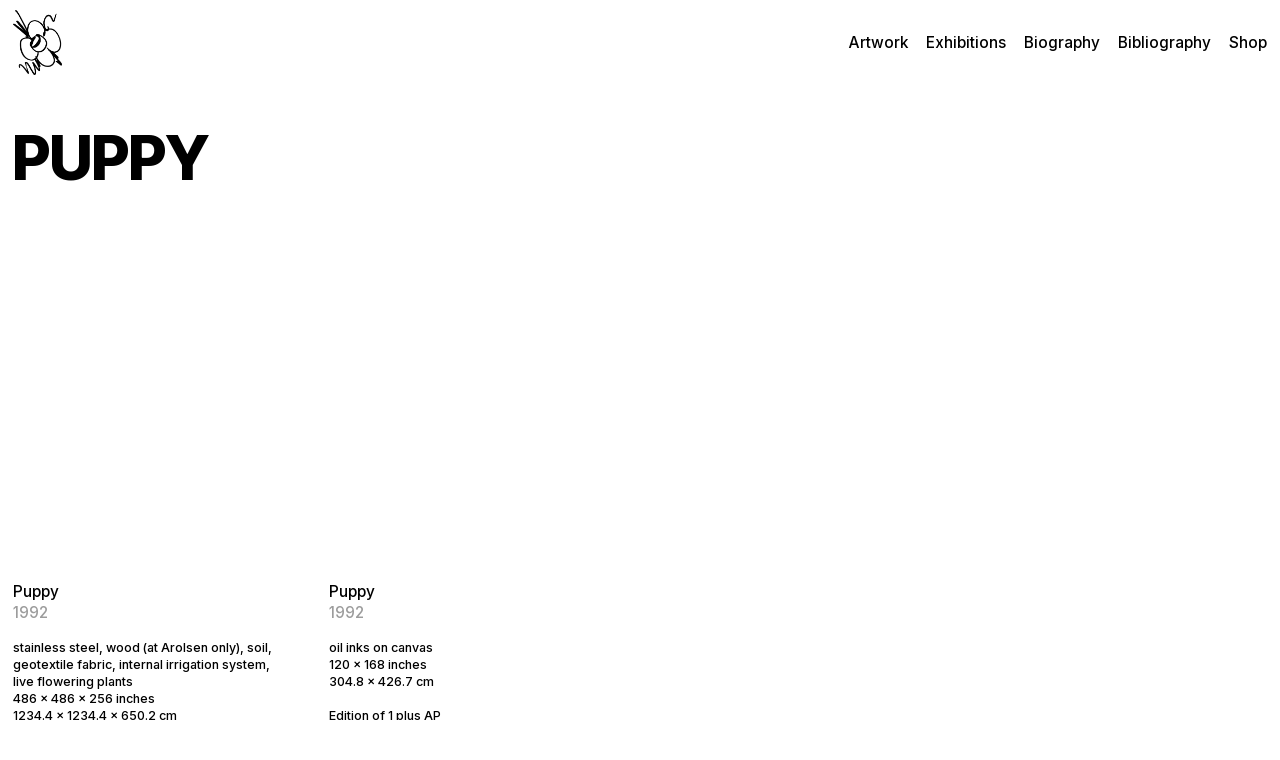

--- FILE ---
content_type: text/html;charset=utf-8
request_url: https://www.jeffkoons.com/artwork/puppy
body_size: 49578
content:
<!doctype html>
<html xmlns:og="http://opengraphprotocol.org/schema/" xmlns:fb="http://www.facebook.com/2008/fbml" lang="en-US"  >
  <head>
    <meta http-equiv="X-UA-Compatible" content="IE=edge,chrome=1">
    <meta name="viewport" content="width=device-width, initial-scale=1">
    <!-- This is Squarespace. --><!-- crimson-apple-x9px -->
<base href="">
<meta charset="utf-8" />
<title>Puppy &mdash; JEFF KOONS</title>
<meta http-equiv="Accept-CH" content="Sec-CH-UA-Platform-Version, Sec-CH-UA-Model" /><link rel="icon" type="image/x-icon" media="(prefers-color-scheme: light)" href="https://images.squarespace-cdn.com/content/v1/66993101c21acf31dcadf692/442c5cfb-975d-4f37-a116-3dae6168e2f2/favicon.ico?format=100w"/>
<link rel="icon" type="image/x-icon" media="(prefers-color-scheme: dark)" href="https://images.squarespace-cdn.com/content/v1/66993101c21acf31dcadf692/3073dbc4-dd77-4daf-8b18-00d83bf5edbd/favicon.ico?format=100w"/>
<link rel="canonical" href="https://www.jeffkoons.com/artwork/puppy"/>
<meta property="og:site_name" content="JEFF KOONS"/>
<meta property="og:title" content="Puppy &mdash; JEFF KOONS"/>
<meta property="og:url" content="https://www.jeffkoons.com/artwork/puppy"/>
<meta property="og:type" content="website"/>
<meta itemprop="name" content="Puppy — JEFF KOONS"/>
<meta itemprop="url" content="https://www.jeffkoons.com/artwork/puppy"/>
<meta name="twitter:title" content="Puppy — JEFF KOONS"/>
<meta name="twitter:url" content="https://www.jeffkoons.com/artwork/puppy"/>
<meta name="twitter:card" content="summary"/>
<meta name="description" content="" />
<link rel="preconnect" href="https://images.squarespace-cdn.com">
<link rel="preconnect" href="https://use.typekit.net" crossorigin>
<link rel="preconnect" href="https://p.typekit.net" crossorigin>
<script type="text/javascript" src="//use.typekit.net/ik/[base64].js" async fetchpriority="high" onload="try{Typekit.load();}catch(e){} document.documentElement.classList.remove('wf-loading');"></script>
<script>document.documentElement.classList.add('wf-loading')</script>
<style>@keyframes fonts-loading { 0%, 99% { color: transparent; } } html.wf-loading * { animation: fonts-loading 3s; }</style>
<link rel="preconnect" href="https://fonts.gstatic.com" crossorigin>
<link rel="stylesheet" href="https://fonts.googleapis.com/css2?family=Inter:ital,wght@0,500;0,700;1,500;1,700&family=Inter+Tight:ital,wght@0,700;0,800;1,700;1,800"><script type="text/javascript" crossorigin="anonymous" defer="true" nomodule="nomodule" src="//assets.squarespace.com/@sqs/polyfiller/1.6/legacy.js"></script>
<script type="text/javascript" crossorigin="anonymous" defer="true" src="//assets.squarespace.com/@sqs/polyfiller/1.6/modern.js"></script>
<script type="text/javascript">SQUARESPACE_ROLLUPS = {};</script>
<script>(function(rollups, name) { if (!rollups[name]) { rollups[name] = {}; } rollups[name].js = ["//assets.squarespace.com/universal/scripts-compressed/extract-css-runtime-8373cb1f8a3ce04d-min.en-US.js"]; })(SQUARESPACE_ROLLUPS, 'squarespace-extract_css_runtime');</script>
<script crossorigin="anonymous" src="//assets.squarespace.com/universal/scripts-compressed/extract-css-runtime-8373cb1f8a3ce04d-min.en-US.js" defer ></script><script>(function(rollups, name) { if (!rollups[name]) { rollups[name] = {}; } rollups[name].js = ["//assets.squarespace.com/universal/scripts-compressed/extract-css-moment-js-vendor-6f2a1f6ec9a41489-min.en-US.js"]; })(SQUARESPACE_ROLLUPS, 'squarespace-extract_css_moment_js_vendor');</script>
<script crossorigin="anonymous" src="//assets.squarespace.com/universal/scripts-compressed/extract-css-moment-js-vendor-6f2a1f6ec9a41489-min.en-US.js" defer ></script><script>(function(rollups, name) { if (!rollups[name]) { rollups[name] = {}; } rollups[name].js = ["//assets.squarespace.com/universal/scripts-compressed/cldr-resource-pack-22ed584d99d9b83d-min.en-US.js"]; })(SQUARESPACE_ROLLUPS, 'squarespace-cldr_resource_pack');</script>
<script crossorigin="anonymous" src="//assets.squarespace.com/universal/scripts-compressed/cldr-resource-pack-22ed584d99d9b83d-min.en-US.js" defer ></script><script>(function(rollups, name) { if (!rollups[name]) { rollups[name] = {}; } rollups[name].js = ["//assets.squarespace.com/universal/scripts-compressed/common-vendors-stable-fbd854d40b0804b7-min.en-US.js"]; })(SQUARESPACE_ROLLUPS, 'squarespace-common_vendors_stable');</script>
<script crossorigin="anonymous" src="//assets.squarespace.com/universal/scripts-compressed/common-vendors-stable-fbd854d40b0804b7-min.en-US.js" defer ></script><script>(function(rollups, name) { if (!rollups[name]) { rollups[name] = {}; } rollups[name].js = ["//assets.squarespace.com/universal/scripts-compressed/common-vendors-bde80c7679af5b90-min.en-US.js"]; })(SQUARESPACE_ROLLUPS, 'squarespace-common_vendors');</script>
<script crossorigin="anonymous" src="//assets.squarespace.com/universal/scripts-compressed/common-vendors-bde80c7679af5b90-min.en-US.js" defer ></script><script>(function(rollups, name) { if (!rollups[name]) { rollups[name] = {}; } rollups[name].js = ["//assets.squarespace.com/universal/scripts-compressed/common-90414f3d00abc5d8-min.en-US.js"]; })(SQUARESPACE_ROLLUPS, 'squarespace-common');</script>
<script crossorigin="anonymous" src="//assets.squarespace.com/universal/scripts-compressed/common-90414f3d00abc5d8-min.en-US.js" defer ></script><script>(function(rollups, name) { if (!rollups[name]) { rollups[name] = {}; } rollups[name].js = ["//assets.squarespace.com/universal/scripts-compressed/user-account-core-32e7d706a9fb39de-min.en-US.js"]; })(SQUARESPACE_ROLLUPS, 'squarespace-user_account_core');</script>
<script crossorigin="anonymous" src="//assets.squarespace.com/universal/scripts-compressed/user-account-core-32e7d706a9fb39de-min.en-US.js" defer ></script><script>(function(rollups, name) { if (!rollups[name]) { rollups[name] = {}; } rollups[name].css = ["//assets.squarespace.com/universal/styles-compressed/user-account-core-893a7884c2d25c11-min.en-US.css"]; })(SQUARESPACE_ROLLUPS, 'squarespace-user_account_core');</script>
<link rel="stylesheet" type="text/css" href="//assets.squarespace.com/universal/styles-compressed/user-account-core-893a7884c2d25c11-min.en-US.css"><script>(function(rollups, name) { if (!rollups[name]) { rollups[name] = {}; } rollups[name].js = ["//assets.squarespace.com/universal/scripts-compressed/performance-9e9becad3f889213-min.en-US.js"]; })(SQUARESPACE_ROLLUPS, 'squarespace-performance');</script>
<script crossorigin="anonymous" src="//assets.squarespace.com/universal/scripts-compressed/performance-9e9becad3f889213-min.en-US.js" defer ></script><script data-name="static-context">Static = window.Static || {}; Static.SQUARESPACE_CONTEXT = {"betaFeatureFlags":["campaigns_discount_section_in_blasts","enable_form_submission_trigger","vanilla_form_handler","fluid_engine_show_grid_toggle","marketing_automations","marketing_landing_page","mobile_info_bar_v2","fluid_engine_clean_up_grid_contextual_change","fluid_engine_default_mobile_order","contacts_and_campaigns_redesign","acuity_route","supports_versioned_template_assets","i18n_beta_website_locales","campaigns_global_uc_ab","tweak_v2_experimental_features","mobile_no_iframe","member_areas_feature","toggle_preview_new_shortcut","campaigns_thumbnail_layout","campaigns_discount_section_in_automations","use_react_flow_in_automations_flowchart","use_new_data_model_in_non_builder_components","seven-one-new-gallery-component","campaigns_import_discounts","override_block_styles","image_component_summary_v2_grid","fluid_engine_advanced_settings","graphql_website_api","styling_satisfaction_survey","asset_authorization_gate","campaigns_merch_state","new_stacked_index","campaigns_new_image_layout_picker","reveal_user_info","bc_contentbrowser_uau","use_chained_automations_data","menu_header_refactor","scripts_defer","summary_block_video_collections","nested_categories"],"facebookAppId":"314192535267336","facebookApiVersion":"v6.0","rollups":{"squarespace-announcement-bar":{"js":"//assets.squarespace.com/universal/scripts-compressed/announcement-bar-8ca5728a6e29569d-min.en-US.js"},"squarespace-audio-player":{"css":"//assets.squarespace.com/universal/styles-compressed/audio-player-b05f5197a871c566-min.en-US.css","js":"//assets.squarespace.com/universal/scripts-compressed/audio-player-70759db1d1d75a1a-min.en-US.js"},"squarespace-blog-collection-list":{"css":"//assets.squarespace.com/universal/styles-compressed/blog-collection-list-b4046463b72f34e2-min.en-US.css","js":"//assets.squarespace.com/universal/scripts-compressed/blog-collection-list-f78db80fc1cd6fce-min.en-US.js"},"squarespace-calendar-block-renderer":{"css":"//assets.squarespace.com/universal/styles-compressed/calendar-block-renderer-b72d08ba4421f5a0-min.en-US.css","js":"//assets.squarespace.com/universal/scripts-compressed/calendar-block-renderer-3d01defb50e1f992-min.en-US.js"},"squarespace-chartjs-helpers":{"css":"//assets.squarespace.com/universal/styles-compressed/chartjs-helpers-96b256171ee039c1-min.en-US.css","js":"//assets.squarespace.com/universal/scripts-compressed/chartjs-helpers-4fd57f343946d08e-min.en-US.js"},"squarespace-comments":{"css":"//assets.squarespace.com/universal/styles-compressed/comments-bf2f022abe9cfde2-min.en-US.css","js":"//assets.squarespace.com/universal/scripts-compressed/comments-deeeb9638fac7186-min.en-US.js"},"squarespace-custom-css-popup":{"css":"//assets.squarespace.com/universal/styles-compressed/custom-css-popup-9f11bb6c9f55777b-min.en-US.css","js":"//assets.squarespace.com/universal/scripts-compressed/custom-css-popup-6fde900b6ff88a3c-min.en-US.js"},"squarespace-dialog":{"css":"//assets.squarespace.com/universal/styles-compressed/dialog-f9093f2d526b94df-min.en-US.css","js":"//assets.squarespace.com/universal/scripts-compressed/dialog-d069a27150125645-min.en-US.js"},"squarespace-events-collection":{"css":"//assets.squarespace.com/universal/styles-compressed/events-collection-b72d08ba4421f5a0-min.en-US.css","js":"//assets.squarespace.com/universal/scripts-compressed/events-collection-4234e8e8dfa038bd-min.en-US.js"},"squarespace-form-rendering-utils":{"js":"//assets.squarespace.com/universal/scripts-compressed/form-rendering-utils-e4e2f1c7b9aba107-min.en-US.js"},"squarespace-forms":{"css":"//assets.squarespace.com/universal/styles-compressed/forms-0afd3c6ac30bbab1-min.en-US.css","js":"//assets.squarespace.com/universal/scripts-compressed/forms-8781a130119d16e2-min.en-US.js"},"squarespace-gallery-collection-list":{"css":"//assets.squarespace.com/universal/styles-compressed/gallery-collection-list-b4046463b72f34e2-min.en-US.css","js":"//assets.squarespace.com/universal/scripts-compressed/gallery-collection-list-07747667a3187b76-min.en-US.js"},"squarespace-image-zoom":{"css":"//assets.squarespace.com/universal/styles-compressed/image-zoom-b4046463b72f34e2-min.en-US.css","js":"//assets.squarespace.com/universal/scripts-compressed/image-zoom-60c18dc5f8f599ea-min.en-US.js"},"squarespace-pinterest":{"css":"//assets.squarespace.com/universal/styles-compressed/pinterest-b4046463b72f34e2-min.en-US.css","js":"//assets.squarespace.com/universal/scripts-compressed/pinterest-e74d8abc38ae7969-min.en-US.js"},"squarespace-popup-overlay":{"css":"//assets.squarespace.com/universal/styles-compressed/popup-overlay-b742b752f5880972-min.en-US.css","js":"//assets.squarespace.com/universal/scripts-compressed/popup-overlay-6c8cb9839f8d63ae-min.en-US.js"},"squarespace-product-quick-view":{"css":"//assets.squarespace.com/universal/styles-compressed/product-quick-view-9052fb446c5800ee-min.en-US.css","js":"//assets.squarespace.com/universal/scripts-compressed/product-quick-view-72dba57b1bf543b1-min.en-US.js"},"squarespace-products-collection-item-v2":{"css":"//assets.squarespace.com/universal/styles-compressed/products-collection-item-v2-b4046463b72f34e2-min.en-US.css","js":"//assets.squarespace.com/universal/scripts-compressed/products-collection-item-v2-e3a3f101748fca6e-min.en-US.js"},"squarespace-products-collection-list-v2":{"css":"//assets.squarespace.com/universal/styles-compressed/products-collection-list-v2-b4046463b72f34e2-min.en-US.css","js":"//assets.squarespace.com/universal/scripts-compressed/products-collection-list-v2-eedc544f4cc56af4-min.en-US.js"},"squarespace-search-page":{"css":"//assets.squarespace.com/universal/styles-compressed/search-page-90a67fc09b9b32c6-min.en-US.css","js":"//assets.squarespace.com/universal/scripts-compressed/search-page-1ab45cdb16b611e7-min.en-US.js"},"squarespace-search-preview":{"js":"//assets.squarespace.com/universal/scripts-compressed/search-preview-688e28f5f974c509-min.en-US.js"},"squarespace-simple-liking":{"css":"//assets.squarespace.com/universal/styles-compressed/simple-liking-701bf8bbc05ec6aa-min.en-US.css","js":"//assets.squarespace.com/universal/scripts-compressed/simple-liking-e6bc64da9e3b1cf4-min.en-US.js"},"squarespace-social-buttons":{"css":"//assets.squarespace.com/universal/styles-compressed/social-buttons-95032e5fa98e47a5-min.en-US.css","js":"//assets.squarespace.com/universal/scripts-compressed/social-buttons-582917800c211a3a-min.en-US.js"},"squarespace-tourdates":{"css":"//assets.squarespace.com/universal/styles-compressed/tourdates-b4046463b72f34e2-min.en-US.css","js":"//assets.squarespace.com/universal/scripts-compressed/tourdates-51421cf172e5f3d9-min.en-US.js"},"squarespace-website-overlays-manager":{"css":"//assets.squarespace.com/universal/styles-compressed/website-overlays-manager-07ea5a4e004e6710-min.en-US.css","js":"//assets.squarespace.com/universal/scripts-compressed/website-overlays-manager-bf325524a3156904-min.en-US.js"}},"pageType":2,"website":{"id":"66993101c21acf31dcadf692","identifier":"crimson-apple-x9px","websiteType":1,"contentModifiedOn":1766512596734,"cloneable":false,"hasBeenCloneable":false,"siteStatus":{},"language":"en-US","translationLocale":"en-US","formattingLocale":"en-US","timeZone":"America/New_York","machineTimeZoneOffset":-18000000,"timeZoneOffset":-18000000,"timeZoneAbbr":"EST","siteTitle":"JEFF KOONS","fullSiteTitle":"Puppy \u2014 JEFF KOONS","location":{},"logoImageId":"66c75243870dff439a04f497","shareButtonOptions":{"3":true,"2":true,"1":true,"6":true,"4":true,"8":true,"7":true},"logoImageUrl":"//images.squarespace-cdn.com/content/v1/66993101c21acf31dcadf692/001f563e-fec5-4c43-b62a-f51fdc7245c0/Asset+2%403x.png","authenticUrl":"https://www.jeffkoons.com","internalUrl":"https://crimson-apple-x9px.squarespace.com","baseUrl":"https://www.jeffkoons.com","primaryDomain":"www.jeffkoons.com","sslSetting":3,"isHstsEnabled":true,"typekitId":"","statsMigrated":false,"imageMetadataProcessingEnabled":false,"screenshotId":"6247ea8b9f20cf0c25936dd184ebc7cb44e48ed7378612088ea4df52e7ea93b0","captchaSettings":{"enabledForDonations":false},"showOwnerLogin":false},"websiteSettings":{"id":"66993102c21acf31dcadf696","websiteId":"66993101c21acf31dcadf692","subjects":[],"country":"US","state":"NY","simpleLikingEnabled":true,"mobileInfoBarSettings":{"isContactEmailEnabled":false,"isContactPhoneNumberEnabled":false,"isLocationEnabled":false,"isBusinessHoursEnabled":false},"commentLikesAllowed":true,"commentAnonAllowed":true,"commentThreaded":true,"commentApprovalRequired":false,"commentAvatarsOn":true,"commentSortType":2,"commentFlagThreshold":0,"commentFlagsAllowed":true,"commentEnableByDefault":true,"commentDisableAfterDaysDefault":0,"disqusShortname":"","commentsEnabled":false,"storeSettings":{"returnPolicy":null,"termsOfService":null,"privacyPolicy":null,"expressCheckout":false,"continueShoppingLinkUrl":"/","useLightCart":false,"showNoteField":false,"shippingCountryDefaultValue":"US","billToShippingDefaultValue":false,"showShippingPhoneNumber":true,"isShippingPhoneRequired":false,"showBillingPhoneNumber":true,"isBillingPhoneRequired":false,"currenciesSupported":["USD","CAD","GBP","AUD","EUR","CHF","NOK","SEK","DKK","NZD","SGD","MXN","HKD","CZK","ILS","MYR","RUB","PHP","PLN","THB","BRL","ARS","COP","IDR","INR","JPY","ZAR"],"defaultCurrency":"USD","selectedCurrency":"USD","measurementStandard":1,"showCustomCheckoutForm":false,"checkoutPageMarketingOptInEnabled":true,"enableMailingListOptInByDefault":false,"sameAsRetailLocation":false,"merchandisingSettings":{"scarcityEnabledOnProductItems":false,"scarcityEnabledOnProductBlocks":false,"scarcityMessageType":"DEFAULT_SCARCITY_MESSAGE","scarcityThreshold":10,"multipleQuantityAllowedForServices":true,"restockNotificationsEnabled":false,"restockNotificationsMailingListSignUpEnabled":false,"relatedProductsEnabled":false,"relatedProductsOrdering":"random","soldOutVariantsDropdownDisabled":false,"productComposerOptedIn":false,"productComposerABTestOptedOut":false,"productReviewsEnabled":false},"minimumOrderSubtotalEnabled":false,"minimumOrderSubtotal":{"currency":"USD","value":"0.00"},"isLive":false,"multipleQuantityAllowedForServices":true},"useEscapeKeyToLogin":false,"ssBadgeType":1,"ssBadgePosition":4,"ssBadgeVisibility":1,"ssBadgeDevices":1,"pinterestOverlayOptions":{"mode":"disabled"},"userAccountsSettings":{"loginAllowed":true,"signupAllowed":true}},"cookieSettings":{"isCookieBannerEnabled":true,"isRestrictiveCookiePolicyEnabled":true,"cookieBannerText":"<p>Select \u201CAccept all\u201D to agree to our use of cookies and similar technologies to enhance your browsing experience, security, analytics and customization. Select \u201DManage cookies\u201D to make more choices or opt out.</p>","cookieBannerThemeName":"black","cookieBannerPosition":"TOP","cookieBannerCtaText":"Accept","cookieBannerAcceptType":"OPT_IN","cookieBannerOptOutCtaText":"Decline all","cookieBannerHasOptOut":false,"cookieBannerHasManageCookies":true,"cookieBannerManageCookiesLabel":"Manage cookies","cookieBannerSavedPreferencesText":"Cookie Preferences","cookieBannerSavedPreferencesLayout":"PILL"},"websiteCloneable":false,"collection":{"title":"Puppy","id":"66bfa0f717804540c0f434dc","fullUrl":"/artwork/puppy","type":10,"permissionType":1},"subscribed":false,"appDomain":"squarespace.com","templateTweakable":true,"tweakJSON":{"form-use-theme-colors":"false","header-logo-height":"65px","header-mobile-logo-max-height":"60px","header-vert-padding":"0.8vw","header-width":"Full","maxPageWidth":"3000px","mobile-header-vert-padding":"6vw","pagePadding":"1vw","tweak-blog-alternating-side-by-side-image-aspect-ratio":"1:1 Square","tweak-blog-alternating-side-by-side-image-spacing":"6%","tweak-blog-alternating-side-by-side-meta-spacing":"20px","tweak-blog-alternating-side-by-side-primary-meta":"Categories","tweak-blog-alternating-side-by-side-read-more-spacing":"20px","tweak-blog-alternating-side-by-side-secondary-meta":"Date","tweak-blog-basic-grid-columns":"2","tweak-blog-basic-grid-image-aspect-ratio":"3:2 Standard","tweak-blog-basic-grid-image-spacing":"20px","tweak-blog-basic-grid-meta-spacing":"10px","tweak-blog-basic-grid-primary-meta":"Date","tweak-blog-basic-grid-read-more-spacing":"20px","tweak-blog-basic-grid-secondary-meta":"Categories","tweak-blog-item-custom-width":"75","tweak-blog-item-show-author-profile":"false","tweak-blog-item-width":"Wide","tweak-blog-masonry-columns":"2","tweak-blog-masonry-horizontal-spacing":"30px","tweak-blog-masonry-image-spacing":"20px","tweak-blog-masonry-meta-spacing":"20px","tweak-blog-masonry-primary-meta":"Categories","tweak-blog-masonry-read-more-spacing":"20px","tweak-blog-masonry-secondary-meta":"Date","tweak-blog-masonry-vertical-spacing":"30px","tweak-blog-side-by-side-image-aspect-ratio":"1:1 Square","tweak-blog-side-by-side-image-spacing":"6%","tweak-blog-side-by-side-meta-spacing":"20px","tweak-blog-side-by-side-primary-meta":"Categories","tweak-blog-side-by-side-read-more-spacing":"20px","tweak-blog-side-by-side-secondary-meta":"Date","tweak-blog-single-column-image-spacing":"50px","tweak-blog-single-column-meta-spacing":"0px","tweak-blog-single-column-primary-meta":"Date","tweak-blog-single-column-read-more-spacing":"0px","tweak-blog-single-column-secondary-meta":"Categories","tweak-events-stacked-show-thumbnails":"true","tweak-events-stacked-thumbnail-size":"3:2 Standard","tweak-fixed-header":"true","tweak-fixed-header-style":"Scroll Back","tweak-global-animations-animation-curve":"ease","tweak-global-animations-animation-delay":"0.6s","tweak-global-animations-animation-duration":"0.80s","tweak-global-animations-animation-style":"fade","tweak-global-animations-animation-type":"slide","tweak-global-animations-complexity-level":"detailed","tweak-global-animations-enabled":"true","tweak-portfolio-grid-basic-custom-height":"50","tweak-portfolio-grid-overlay-custom-height":"50","tweak-portfolio-hover-follow-acceleration":"10%","tweak-portfolio-hover-follow-animation-duration":"Fast","tweak-portfolio-hover-follow-animation-type":"Fade","tweak-portfolio-hover-follow-delimiter":"Bullet","tweak-portfolio-hover-follow-front":"false","tweak-portfolio-hover-follow-layout":"Inline","tweak-portfolio-hover-follow-size":"50","tweak-portfolio-hover-follow-text-spacing-x":"1.5","tweak-portfolio-hover-follow-text-spacing-y":"1.5","tweak-portfolio-hover-static-animation-duration":"Fast","tweak-portfolio-hover-static-animation-type":"Fade","tweak-portfolio-hover-static-delimiter":"Hyphen","tweak-portfolio-hover-static-front":"true","tweak-portfolio-hover-static-layout":"Inline","tweak-portfolio-hover-static-size":"50","tweak-portfolio-hover-static-text-spacing-x":"1.5","tweak-portfolio-hover-static-text-spacing-y":"1.5","tweak-portfolio-index-background-animation-duration":"Medium","tweak-portfolio-index-background-animation-type":"Fade","tweak-portfolio-index-background-custom-height":"50","tweak-portfolio-index-background-delimiter":"None","tweak-portfolio-index-background-height":"Large","tweak-portfolio-index-background-horizontal-alignment":"Center","tweak-portfolio-index-background-link-format":"Stacked","tweak-portfolio-index-background-persist":"false","tweak-portfolio-index-background-vertical-alignment":"Middle","tweak-portfolio-index-background-width":"Full","tweak-product-basic-item-click-action":"None","tweak-product-basic-item-gallery-aspect-ratio":"3:4 Three-Four (Vertical)","tweak-product-basic-item-gallery-design":"Slideshow","tweak-product-basic-item-gallery-width":"50%","tweak-product-basic-item-hover-action":"None","tweak-product-basic-item-image-spacing":"2vw","tweak-product-basic-item-image-zoom-factor":"2","tweak-product-basic-item-product-variant-display":"Dropdown","tweak-product-basic-item-thumbnail-placement":"Side","tweak-product-basic-item-variant-picker-layout":"Dropdowns","tweak-products-add-to-cart-button":"false","tweak-products-columns":"2","tweak-products-gutter-column":"2vw","tweak-products-gutter-row":"2vw","tweak-products-header-text-alignment":"Middle","tweak-products-image-aspect-ratio":"2:3 Standard (Vertical)","tweak-products-image-text-spacing":"0.5vw","tweak-products-mobile-columns":"1","tweak-products-text-alignment":"Left","tweak-products-width":"Full","tweak-transparent-header":"true"},"templateId":"5c5a519771c10ba3470d8101","templateVersion":"7.1","pageFeatures":[1,2,4],"gmRenderKey":"QUl6YVN5Q0JUUk9xNkx1dkZfSUUxcjQ2LVQ0QWVUU1YtMGQ3bXk4","templateScriptsRootUrl":"https://static1.squarespace.com/static/vta/5c5a519771c10ba3470d8101/scripts/","impersonatedSession":false,"tzData":{"zones":[[-300,"US","E%sT",null]],"rules":{"US":[[1967,2006,null,"Oct","lastSun","2:00","0","S"],[1987,2006,null,"Apr","Sun>=1","2:00","1:00","D"],[2007,"max",null,"Mar","Sun>=8","2:00","1:00","D"],[2007,"max",null,"Nov","Sun>=1","2:00","0","S"]]}},"showAnnouncementBar":false,"recaptchaEnterpriseContext":{"recaptchaEnterpriseSiteKey":"6LdDFQwjAAAAAPigEvvPgEVbb7QBm-TkVJdDTlAv"},"i18nContext":{"timeZoneData":{"id":"America/New_York","name":"Eastern Time"}},"env":"PRODUCTION","visitorFormContext":{"formFieldFormats":{"countries":[{"name":"Afghanistan","code":"AF","phoneCode":"+93"},{"name":"\u00C5land Islands","code":"AX","phoneCode":"+358"},{"name":"Albania","code":"AL","phoneCode":"+355"},{"name":"Algeria","code":"DZ","phoneCode":"+213"},{"name":"American Samoa","code":"AS","phoneCode":"+1"},{"name":"Andorra","code":"AD","phoneCode":"+376"},{"name":"Angola","code":"AO","phoneCode":"+244"},{"name":"Anguilla","code":"AI","phoneCode":"+1"},{"name":"Antigua & Barbuda","code":"AG","phoneCode":"+1"},{"name":"Argentina","code":"AR","phoneCode":"+54"},{"name":"Armenia","code":"AM","phoneCode":"+374"},{"name":"Aruba","code":"AW","phoneCode":"+297"},{"name":"Ascension Island","code":"AC","phoneCode":"+247"},{"name":"Australia","code":"AU","phoneCode":"+61"},{"name":"Austria","code":"AT","phoneCode":"+43"},{"name":"Azerbaijan","code":"AZ","phoneCode":"+994"},{"name":"Bahamas","code":"BS","phoneCode":"+1"},{"name":"Bahrain","code":"BH","phoneCode":"+973"},{"name":"Bangladesh","code":"BD","phoneCode":"+880"},{"name":"Barbados","code":"BB","phoneCode":"+1"},{"name":"Belarus","code":"BY","phoneCode":"+375"},{"name":"Belgium","code":"BE","phoneCode":"+32"},{"name":"Belize","code":"BZ","phoneCode":"+501"},{"name":"Benin","code":"BJ","phoneCode":"+229"},{"name":"Bermuda","code":"BM","phoneCode":"+1"},{"name":"Bhutan","code":"BT","phoneCode":"+975"},{"name":"Bolivia","code":"BO","phoneCode":"+591"},{"name":"Bosnia & Herzegovina","code":"BA","phoneCode":"+387"},{"name":"Botswana","code":"BW","phoneCode":"+267"},{"name":"Brazil","code":"BR","phoneCode":"+55"},{"name":"British Indian Ocean Territory","code":"IO","phoneCode":"+246"},{"name":"British Virgin Islands","code":"VG","phoneCode":"+1"},{"name":"Brunei","code":"BN","phoneCode":"+673"},{"name":"Bulgaria","code":"BG","phoneCode":"+359"},{"name":"Burkina Faso","code":"BF","phoneCode":"+226"},{"name":"Burundi","code":"BI","phoneCode":"+257"},{"name":"Cambodia","code":"KH","phoneCode":"+855"},{"name":"Cameroon","code":"CM","phoneCode":"+237"},{"name":"Canada","code":"CA","phoneCode":"+1"},{"name":"Cape Verde","code":"CV","phoneCode":"+238"},{"name":"Caribbean Netherlands","code":"BQ","phoneCode":"+599"},{"name":"Cayman Islands","code":"KY","phoneCode":"+1"},{"name":"Central African Republic","code":"CF","phoneCode":"+236"},{"name":"Chad","code":"TD","phoneCode":"+235"},{"name":"Chile","code":"CL","phoneCode":"+56"},{"name":"China","code":"CN","phoneCode":"+86"},{"name":"Christmas Island","code":"CX","phoneCode":"+61"},{"name":"Cocos (Keeling) Islands","code":"CC","phoneCode":"+61"},{"name":"Colombia","code":"CO","phoneCode":"+57"},{"name":"Comoros","code":"KM","phoneCode":"+269"},{"name":"Congo - Brazzaville","code":"CG","phoneCode":"+242"},{"name":"Congo - Kinshasa","code":"CD","phoneCode":"+243"},{"name":"Cook Islands","code":"CK","phoneCode":"+682"},{"name":"Costa Rica","code":"CR","phoneCode":"+506"},{"name":"C\u00F4te d\u2019Ivoire","code":"CI","phoneCode":"+225"},{"name":"Croatia","code":"HR","phoneCode":"+385"},{"name":"Cuba","code":"CU","phoneCode":"+53"},{"name":"Cura\u00E7ao","code":"CW","phoneCode":"+599"},{"name":"Cyprus","code":"CY","phoneCode":"+357"},{"name":"Czechia","code":"CZ","phoneCode":"+420"},{"name":"Denmark","code":"DK","phoneCode":"+45"},{"name":"Djibouti","code":"DJ","phoneCode":"+253"},{"name":"Dominica","code":"DM","phoneCode":"+1"},{"name":"Dominican Republic","code":"DO","phoneCode":"+1"},{"name":"Ecuador","code":"EC","phoneCode":"+593"},{"name":"Egypt","code":"EG","phoneCode":"+20"},{"name":"El Salvador","code":"SV","phoneCode":"+503"},{"name":"Equatorial Guinea","code":"GQ","phoneCode":"+240"},{"name":"Eritrea","code":"ER","phoneCode":"+291"},{"name":"Estonia","code":"EE","phoneCode":"+372"},{"name":"Eswatini","code":"SZ","phoneCode":"+268"},{"name":"Ethiopia","code":"ET","phoneCode":"+251"},{"name":"Falkland Islands","code":"FK","phoneCode":"+500"},{"name":"Faroe Islands","code":"FO","phoneCode":"+298"},{"name":"Fiji","code":"FJ","phoneCode":"+679"},{"name":"Finland","code":"FI","phoneCode":"+358"},{"name":"France","code":"FR","phoneCode":"+33"},{"name":"French Guiana","code":"GF","phoneCode":"+594"},{"name":"French Polynesia","code":"PF","phoneCode":"+689"},{"name":"Gabon","code":"GA","phoneCode":"+241"},{"name":"Gambia","code":"GM","phoneCode":"+220"},{"name":"Georgia","code":"GE","phoneCode":"+995"},{"name":"Germany","code":"DE","phoneCode":"+49"},{"name":"Ghana","code":"GH","phoneCode":"+233"},{"name":"Gibraltar","code":"GI","phoneCode":"+350"},{"name":"Greece","code":"GR","phoneCode":"+30"},{"name":"Greenland","code":"GL","phoneCode":"+299"},{"name":"Grenada","code":"GD","phoneCode":"+1"},{"name":"Guadeloupe","code":"GP","phoneCode":"+590"},{"name":"Guam","code":"GU","phoneCode":"+1"},{"name":"Guatemala","code":"GT","phoneCode":"+502"},{"name":"Guernsey","code":"GG","phoneCode":"+44"},{"name":"Guinea","code":"GN","phoneCode":"+224"},{"name":"Guinea-Bissau","code":"GW","phoneCode":"+245"},{"name":"Guyana","code":"GY","phoneCode":"+592"},{"name":"Haiti","code":"HT","phoneCode":"+509"},{"name":"Honduras","code":"HN","phoneCode":"+504"},{"name":"Hong Kong SAR China","code":"HK","phoneCode":"+852"},{"name":"Hungary","code":"HU","phoneCode":"+36"},{"name":"Iceland","code":"IS","phoneCode":"+354"},{"name":"India","code":"IN","phoneCode":"+91"},{"name":"Indonesia","code":"ID","phoneCode":"+62"},{"name":"Iran","code":"IR","phoneCode":"+98"},{"name":"Iraq","code":"IQ","phoneCode":"+964"},{"name":"Ireland","code":"IE","phoneCode":"+353"},{"name":"Isle of Man","code":"IM","phoneCode":"+44"},{"name":"Israel","code":"IL","phoneCode":"+972"},{"name":"Italy","code":"IT","phoneCode":"+39"},{"name":"Jamaica","code":"JM","phoneCode":"+1"},{"name":"Japan","code":"JP","phoneCode":"+81"},{"name":"Jersey","code":"JE","phoneCode":"+44"},{"name":"Jordan","code":"JO","phoneCode":"+962"},{"name":"Kazakhstan","code":"KZ","phoneCode":"+7"},{"name":"Kenya","code":"KE","phoneCode":"+254"},{"name":"Kiribati","code":"KI","phoneCode":"+686"},{"name":"Kosovo","code":"XK","phoneCode":"+383"},{"name":"Kuwait","code":"KW","phoneCode":"+965"},{"name":"Kyrgyzstan","code":"KG","phoneCode":"+996"},{"name":"Laos","code":"LA","phoneCode":"+856"},{"name":"Latvia","code":"LV","phoneCode":"+371"},{"name":"Lebanon","code":"LB","phoneCode":"+961"},{"name":"Lesotho","code":"LS","phoneCode":"+266"},{"name":"Liberia","code":"LR","phoneCode":"+231"},{"name":"Libya","code":"LY","phoneCode":"+218"},{"name":"Liechtenstein","code":"LI","phoneCode":"+423"},{"name":"Lithuania","code":"LT","phoneCode":"+370"},{"name":"Luxembourg","code":"LU","phoneCode":"+352"},{"name":"Macao SAR China","code":"MO","phoneCode":"+853"},{"name":"Madagascar","code":"MG","phoneCode":"+261"},{"name":"Malawi","code":"MW","phoneCode":"+265"},{"name":"Malaysia","code":"MY","phoneCode":"+60"},{"name":"Maldives","code":"MV","phoneCode":"+960"},{"name":"Mali","code":"ML","phoneCode":"+223"},{"name":"Malta","code":"MT","phoneCode":"+356"},{"name":"Marshall Islands","code":"MH","phoneCode":"+692"},{"name":"Martinique","code":"MQ","phoneCode":"+596"},{"name":"Mauritania","code":"MR","phoneCode":"+222"},{"name":"Mauritius","code":"MU","phoneCode":"+230"},{"name":"Mayotte","code":"YT","phoneCode":"+262"},{"name":"Mexico","code":"MX","phoneCode":"+52"},{"name":"Micronesia","code":"FM","phoneCode":"+691"},{"name":"Moldova","code":"MD","phoneCode":"+373"},{"name":"Monaco","code":"MC","phoneCode":"+377"},{"name":"Mongolia","code":"MN","phoneCode":"+976"},{"name":"Montenegro","code":"ME","phoneCode":"+382"},{"name":"Montserrat","code":"MS","phoneCode":"+1"},{"name":"Morocco","code":"MA","phoneCode":"+212"},{"name":"Mozambique","code":"MZ","phoneCode":"+258"},{"name":"Myanmar (Burma)","code":"MM","phoneCode":"+95"},{"name":"Namibia","code":"NA","phoneCode":"+264"},{"name":"Nauru","code":"NR","phoneCode":"+674"},{"name":"Nepal","code":"NP","phoneCode":"+977"},{"name":"Netherlands","code":"NL","phoneCode":"+31"},{"name":"New Caledonia","code":"NC","phoneCode":"+687"},{"name":"New Zealand","code":"NZ","phoneCode":"+64"},{"name":"Nicaragua","code":"NI","phoneCode":"+505"},{"name":"Niger","code":"NE","phoneCode":"+227"},{"name":"Nigeria","code":"NG","phoneCode":"+234"},{"name":"Niue","code":"NU","phoneCode":"+683"},{"name":"Norfolk Island","code":"NF","phoneCode":"+672"},{"name":"Northern Mariana Islands","code":"MP","phoneCode":"+1"},{"name":"North Korea","code":"KP","phoneCode":"+850"},{"name":"North Macedonia","code":"MK","phoneCode":"+389"},{"name":"Norway","code":"NO","phoneCode":"+47"},{"name":"Oman","code":"OM","phoneCode":"+968"},{"name":"Pakistan","code":"PK","phoneCode":"+92"},{"name":"Palau","code":"PW","phoneCode":"+680"},{"name":"Palestinian Territories","code":"PS","phoneCode":"+970"},{"name":"Panama","code":"PA","phoneCode":"+507"},{"name":"Papua New Guinea","code":"PG","phoneCode":"+675"},{"name":"Paraguay","code":"PY","phoneCode":"+595"},{"name":"Peru","code":"PE","phoneCode":"+51"},{"name":"Philippines","code":"PH","phoneCode":"+63"},{"name":"Poland","code":"PL","phoneCode":"+48"},{"name":"Portugal","code":"PT","phoneCode":"+351"},{"name":"Puerto Rico","code":"PR","phoneCode":"+1"},{"name":"Qatar","code":"QA","phoneCode":"+974"},{"name":"R\u00E9union","code":"RE","phoneCode":"+262"},{"name":"Romania","code":"RO","phoneCode":"+40"},{"name":"Russia","code":"RU","phoneCode":"+7"},{"name":"Rwanda","code":"RW","phoneCode":"+250"},{"name":"Samoa","code":"WS","phoneCode":"+685"},{"name":"San Marino","code":"SM","phoneCode":"+378"},{"name":"S\u00E3o Tom\u00E9 & Pr\u00EDncipe","code":"ST","phoneCode":"+239"},{"name":"Saudi Arabia","code":"SA","phoneCode":"+966"},{"name":"Senegal","code":"SN","phoneCode":"+221"},{"name":"Serbia","code":"RS","phoneCode":"+381"},{"name":"Seychelles","code":"SC","phoneCode":"+248"},{"name":"Sierra Leone","code":"SL","phoneCode":"+232"},{"name":"Singapore","code":"SG","phoneCode":"+65"},{"name":"Sint Maarten","code":"SX","phoneCode":"+1"},{"name":"Slovakia","code":"SK","phoneCode":"+421"},{"name":"Slovenia","code":"SI","phoneCode":"+386"},{"name":"Solomon Islands","code":"SB","phoneCode":"+677"},{"name":"Somalia","code":"SO","phoneCode":"+252"},{"name":"South Africa","code":"ZA","phoneCode":"+27"},{"name":"South Korea","code":"KR","phoneCode":"+82"},{"name":"South Sudan","code":"SS","phoneCode":"+211"},{"name":"Spain","code":"ES","phoneCode":"+34"},{"name":"Sri Lanka","code":"LK","phoneCode":"+94"},{"name":"St. Barth\u00E9lemy","code":"BL","phoneCode":"+590"},{"name":"St. Helena","code":"SH","phoneCode":"+290"},{"name":"St. Kitts & Nevis","code":"KN","phoneCode":"+1"},{"name":"St. Lucia","code":"LC","phoneCode":"+1"},{"name":"St. Martin","code":"MF","phoneCode":"+590"},{"name":"St. Pierre & Miquelon","code":"PM","phoneCode":"+508"},{"name":"St. Vincent & Grenadines","code":"VC","phoneCode":"+1"},{"name":"Sudan","code":"SD","phoneCode":"+249"},{"name":"Suriname","code":"SR","phoneCode":"+597"},{"name":"Svalbard & Jan Mayen","code":"SJ","phoneCode":"+47"},{"name":"Sweden","code":"SE","phoneCode":"+46"},{"name":"Switzerland","code":"CH","phoneCode":"+41"},{"name":"Syria","code":"SY","phoneCode":"+963"},{"name":"Taiwan","code":"TW","phoneCode":"+886"},{"name":"Tajikistan","code":"TJ","phoneCode":"+992"},{"name":"Tanzania","code":"TZ","phoneCode":"+255"},{"name":"Thailand","code":"TH","phoneCode":"+66"},{"name":"Timor-Leste","code":"TL","phoneCode":"+670"},{"name":"Togo","code":"TG","phoneCode":"+228"},{"name":"Tokelau","code":"TK","phoneCode":"+690"},{"name":"Tonga","code":"TO","phoneCode":"+676"},{"name":"Trinidad & Tobago","code":"TT","phoneCode":"+1"},{"name":"Tristan da Cunha","code":"TA","phoneCode":"+290"},{"name":"Tunisia","code":"TN","phoneCode":"+216"},{"name":"T\u00FCrkiye","code":"TR","phoneCode":"+90"},{"name":"Turkmenistan","code":"TM","phoneCode":"+993"},{"name":"Turks & Caicos Islands","code":"TC","phoneCode":"+1"},{"name":"Tuvalu","code":"TV","phoneCode":"+688"},{"name":"U.S. Virgin Islands","code":"VI","phoneCode":"+1"},{"name":"Uganda","code":"UG","phoneCode":"+256"},{"name":"Ukraine","code":"UA","phoneCode":"+380"},{"name":"United Arab Emirates","code":"AE","phoneCode":"+971"},{"name":"United Kingdom","code":"GB","phoneCode":"+44"},{"name":"United States","code":"US","phoneCode":"+1"},{"name":"Uruguay","code":"UY","phoneCode":"+598"},{"name":"Uzbekistan","code":"UZ","phoneCode":"+998"},{"name":"Vanuatu","code":"VU","phoneCode":"+678"},{"name":"Vatican City","code":"VA","phoneCode":"+39"},{"name":"Venezuela","code":"VE","phoneCode":"+58"},{"name":"Vietnam","code":"VN","phoneCode":"+84"},{"name":"Wallis & Futuna","code":"WF","phoneCode":"+681"},{"name":"Western Sahara","code":"EH","phoneCode":"+212"},{"name":"Yemen","code":"YE","phoneCode":"+967"},{"name":"Zambia","code":"ZM","phoneCode":"+260"},{"name":"Zimbabwe","code":"ZW","phoneCode":"+263"}],"initialPhoneFormat":{"id":0,"type":"PHONE_NUMBER","country":"US","labelLocale":"en-US","fields":[{"type":"SEPARATOR","label":"(","identifier":"LeftParen","length":0,"required":false,"metadata":{}},{"type":"FIELD","label":"1","identifier":"1","length":3,"required":false,"metadata":{}},{"type":"SEPARATOR","label":")","identifier":"RightParen","length":0,"required":false,"metadata":{}},{"type":"SEPARATOR","label":" ","identifier":"Space","length":0,"required":false,"metadata":{}},{"type":"FIELD","label":"2","identifier":"2","length":3,"required":false,"metadata":{}},{"type":"SEPARATOR","label":"-","identifier":"Dash","length":0,"required":false,"metadata":{}},{"type":"FIELD","label":"3","identifier":"3","length":14,"required":false,"metadata":{}}]},"initialNameOrder":"GIVEN_FIRST","initialAddressFormat":{"id":0,"type":"ADDRESS","country":"US","labelLocale":"en","fields":[{"type":"FIELD","label":"Address Line 1","identifier":"Line1","length":0,"required":true,"metadata":{"autocomplete":"address-line1"}},{"type":"SEPARATOR","label":"\n","identifier":"Newline","length":0,"required":false,"metadata":{}},{"type":"FIELD","label":"Address Line 2","identifier":"Line2","length":0,"required":false,"metadata":{"autocomplete":"address-line2"}},{"type":"SEPARATOR","label":"\n","identifier":"Newline","length":0,"required":false,"metadata":{}},{"type":"FIELD","label":"City","identifier":"City","length":0,"required":true,"metadata":{"autocomplete":"address-level2"}},{"type":"SEPARATOR","label":",","identifier":"Comma","length":0,"required":false,"metadata":{}},{"type":"SEPARATOR","label":" ","identifier":"Space","length":0,"required":false,"metadata":{}},{"type":"FIELD","label":"State","identifier":"State","length":0,"required":true,"metadata":{"autocomplete":"address-level1"}},{"type":"SEPARATOR","label":" ","identifier":"Space","length":0,"required":false,"metadata":{}},{"type":"FIELD","label":"ZIP Code","identifier":"Zip","length":0,"required":true,"metadata":{"autocomplete":"postal-code"}}]}},"localizedStrings":{"validation":{"noValidSelection":"A valid selection must be made.","invalidUrl":"Must be a valid URL.","stringTooLong":"Value should have a length no longer than {0}.","containsInvalidKey":"{0} contains an invalid key.","invalidTwitterUsername":"Must be a valid Twitter username.","valueOutsideRange":"Value must be in the range {0} to {1}.","invalidPassword":"Passwords should not contain whitespace.","missingRequiredSubfields":"{0} is missing required subfields: {1}","invalidCurrency":"Currency value should be formatted like 1234 or 123.99.","invalidMapSize":"Value should contain exactly {0} elements.","subfieldsRequired":"All fields in {0} are required.","formSubmissionFailed":"Form submission failed. Review the following information: {0}.","invalidCountryCode":"Country code should have an optional plus and up to 4 digits.","invalidDate":"This is not a real date.","required":"{0} is required.","invalidStringLength":"Value should be {0} characters long.","invalidEmail":"Email addresses should follow the format user@domain.com.","invalidListLength":"Value should be {0} elements long.","allEmpty":"Please fill out at least one form field.","missingRequiredQuestion":"Missing a required question.","invalidQuestion":"Contained an invalid question.","captchaFailure":"Captcha validation failed. Please try again.","stringTooShort":"Value should have a length of at least {0}.","invalid":"{0} is not valid.","formErrors":"Form Errors","containsInvalidValue":"{0} contains an invalid value.","invalidUnsignedNumber":"Numbers must contain only digits and no other characters.","invalidName":"Valid names contain only letters, numbers, spaces, ', or - characters."},"submit":"Submit","status":{"title":"{@} Block","learnMore":"Learn more"},"name":{"firstName":"First Name","lastName":"Last Name"},"lightbox":{"openForm":"Open Form"},"likert":{"agree":"Agree","stronglyDisagree":"Strongly Disagree","disagree":"Disagree","stronglyAgree":"Strongly Agree","neutral":"Neutral"},"time":{"am":"AM","second":"Second","pm":"PM","minute":"Minute","amPm":"AM/PM","hour":"Hour"},"notFound":"Form not found.","date":{"yyyy":"YYYY","year":"Year","mm":"MM","day":"Day","month":"Month","dd":"DD"},"phone":{"country":"Country","number":"Number","prefix":"Prefix","areaCode":"Area Code","line":"Line"},"submitError":"Unable to submit form. Please try again later.","address":{"stateProvince":"State/Province","country":"Country","zipPostalCode":"Zip/Postal Code","address2":"Address 2","address1":"Address 1","city":"City"},"email":{"signUp":"Sign up for news and updates"},"cannotSubmitDemoForm":"This is a demo form and cannot be submitted.","required":"(required)","invalidData":"Invalid form data."}}};</script><script type="application/ld+json">{"url":"https://www.jeffkoons.com","name":"JEFF KOONS","image":"//images.squarespace-cdn.com/content/v1/66993101c21acf31dcadf692/001f563e-fec5-4c43-b62a-f51fdc7245c0/Asset+2%403x.png","@context":"http://schema.org","@type":"WebSite"}</script><script type="application/ld+json">{"address":"","image":"https://static1.squarespace.com/static/66993101c21acf31dcadf692/t/66c75243870dff439a04f497/1766512596734/","@context":"http://schema.org","@type":"LocalBusiness"}</script><link rel="stylesheet" type="text/css" href="https://static1.squarespace.com/static/versioned-site-css/66993101c21acf31dcadf692/172/5c5a519771c10ba3470d8101/66993102c21acf31dcadf69d/1717/site.css"/><script data-sqs-type="cookiepreferencesgetter">(function(){window.getSquarespaceCookies = function() {    const getCookiesAllowed = function(cookieName){ return ('; '+document.cookie).split('; ' + cookieName + '=').pop().split(';')[0] === 'true'};    return {      performance: getCookiesAllowed('ss_performanceCookiesAllowed') ? 'accepted' : 'declined',      marketing: getCookiesAllowed('ss_marketingCookiesAllowed') ? 'accepted' : 'declined'    }}})()</script><style>
.sqs-gallery-block-grid .slide:nth-of-type(n+2) {
display: none;
}
</style><script>Static.COOKIE_BANNER_CAPABLE = true;</script>
<!-- End of Squarespace Headers -->
    <link rel="stylesheet" type="text/css" href="https://static1.squarespace.com/static/vta/5c5a519771c10ba3470d8101/versioned-assets/1766184538619-72W2T78VKF7EGEIPSK0V/static.css">
  </head>

  <body
    id="collection-66bfa0f717804540c0f434dc"
    class="
      form-field-style-solid form-field-shape-square form-field-border-all form-field-checkbox-type-icon form-field-checkbox-fill-solid form-field-checkbox-color-inverted form-field-checkbox-shape-square form-field-checkbox-layout-stack form-field-radio-type-icon form-field-radio-fill-solid form-field-radio-color-normal form-field-radio-shape-pill form-field-radio-layout-stack form-field-survey-fill-solid form-field-survey-color-normal form-field-survey-shape-pill form-field-hover-focus-outline form-submit-button-style-label tweak-portfolio-grid-overlay-width-full tweak-portfolio-grid-overlay-height-large tweak-portfolio-grid-overlay-image-aspect-ratio-11-square tweak-portfolio-grid-overlay-text-placement-center tweak-portfolio-grid-overlay-show-text-after-hover image-block-poster-text-alignment-center image-block-card-content-position-center image-block-card-text-alignment-left image-block-overlap-content-position-center image-block-overlap-text-alignment-left image-block-collage-content-position-center image-block-collage-text-alignment-left image-block-stack-text-alignment-left tweak-blog-single-column-width-full tweak-blog-single-column-text-alignment-center tweak-blog-single-column-image-placement-above tweak-blog-single-column-delimiter-bullet tweak-blog-single-column-read-more-style-show tweak-blog-single-column-primary-meta-date tweak-blog-single-column-secondary-meta-categories tweak-blog-single-column-meta-position-top tweak-blog-single-column-content-title-only tweak-blog-item-width-wide tweak-blog-item-text-alignment-left tweak-blog-item-meta-position-above-title     tweak-blog-item-delimiter-bullet primary-button-style-solid primary-button-shape-square secondary-button-style-solid secondary-button-shape-square tertiary-button-style-outline tertiary-button-shape-underline tweak-events-stacked-width-full tweak-events-stacked-height-large  tweak-events-stacked-show-thumbnails tweak-events-stacked-thumbnail-size-32-standard tweak-events-stacked-date-style-with-text tweak-events-stacked-show-time tweak-events-stacked-show-location  tweak-events-stacked-show-excerpt  tweak-blog-basic-grid-width-inset tweak-blog-basic-grid-image-aspect-ratio-32-standard tweak-blog-basic-grid-text-alignment-left tweak-blog-basic-grid-delimiter-bullet tweak-blog-basic-grid-image-placement-above tweak-blog-basic-grid-read-more-style-show tweak-blog-basic-grid-primary-meta-date tweak-blog-basic-grid-secondary-meta-categories tweak-blog-basic-grid-excerpt-show header-overlay-alignment-left tweak-portfolio-index-background-link-format-stacked tweak-portfolio-index-background-width-full tweak-portfolio-index-background-height-large  tweak-portfolio-index-background-vertical-alignment-middle tweak-portfolio-index-background-horizontal-alignment-center tweak-portfolio-index-background-delimiter-none tweak-portfolio-index-background-animation-type-fade tweak-portfolio-index-background-animation-duration-medium tweak-portfolio-hover-follow-layout-inline  tweak-portfolio-hover-follow-delimiter-bullet tweak-portfolio-hover-follow-animation-type-fade tweak-portfolio-hover-follow-animation-duration-fast tweak-portfolio-hover-static-layout-inline tweak-portfolio-hover-static-front tweak-portfolio-hover-static-delimiter-hyphen tweak-portfolio-hover-static-animation-type-fade tweak-portfolio-hover-static-animation-duration-fast tweak-blog-alternating-side-by-side-width-full tweak-blog-alternating-side-by-side-image-aspect-ratio-11-square tweak-blog-alternating-side-by-side-text-alignment-left tweak-blog-alternating-side-by-side-read-more-style-show tweak-blog-alternating-side-by-side-image-text-alignment-middle tweak-blog-alternating-side-by-side-delimiter-bullet tweak-blog-alternating-side-by-side-meta-position-top tweak-blog-alternating-side-by-side-primary-meta-categories tweak-blog-alternating-side-by-side-secondary-meta-date tweak-blog-alternating-side-by-side-excerpt-show tweak-global-animations-enabled tweak-global-animations-complexity-level-detailed tweak-global-animations-animation-style-fade tweak-global-animations-animation-type-slide tweak-global-animations-animation-curve-ease tweak-blog-masonry-width-full tweak-blog-masonry-text-alignment-left tweak-blog-masonry-primary-meta-categories tweak-blog-masonry-secondary-meta-date tweak-blog-masonry-meta-position-top tweak-blog-masonry-read-more-style-show tweak-blog-masonry-delimiter-space tweak-blog-masonry-image-placement-above tweak-blog-masonry-excerpt-show header-width-full tweak-transparent-header tweak-fixed-header tweak-fixed-header-style-scroll-back tweak-blog-side-by-side-width-full tweak-blog-side-by-side-image-placement-left tweak-blog-side-by-side-image-aspect-ratio-11-square tweak-blog-side-by-side-primary-meta-categories tweak-blog-side-by-side-secondary-meta-date tweak-blog-side-by-side-meta-position-top tweak-blog-side-by-side-text-alignment-left tweak-blog-side-by-side-image-text-alignment-middle tweak-blog-side-by-side-read-more-style-show tweak-blog-side-by-side-delimiter-bullet tweak-blog-side-by-side-excerpt-show tweak-portfolio-grid-basic-width-full tweak-portfolio-grid-basic-height-small tweak-portfolio-grid-basic-image-aspect-ratio-11-square tweak-portfolio-grid-basic-text-alignment-left tweak-portfolio-grid-basic-hover-effect-zoom hide-opentable-icons opentable-style-dark tweak-product-quick-view-button-style-floating tweak-product-quick-view-button-position-bottom tweak-product-quick-view-lightbox-excerpt-display-truncate tweak-product-quick-view-lightbox-show-arrows tweak-product-quick-view-lightbox-show-close-button tweak-product-quick-view-lightbox-controls-weight-light native-currency-code-usd collection-type-page collection-66bfa0f717804540c0f434dc collection-layout-default mobile-style-available sqs-seven-one
      
        
          
            
              
            
          
        
      
    "
    tabindex="-1"
  >
    <div
      id="siteWrapper"
      class="clearfix site-wrapper"
    >
      
        <div id="floatingCart" class="floating-cart hidden">
          <a href="/cart" class="icon icon--stroke icon--fill icon--cart sqs-custom-cart">
            <span class="Cart-inner">
              



  <svg class="icon icon--cart" width="61" height="49" viewBox="0 0 61 49">
  <path fill-rule="evenodd" clip-rule="evenodd" d="M0.5 2C0.5 1.17157 1.17157 0.5 2 0.5H13.6362C14.3878 0.5 15.0234 1.05632 15.123 1.80135L16.431 11.5916H59C59.5122 11.5916 59.989 11.8529 60.2645 12.2847C60.54 12.7165 60.5762 13.2591 60.3604 13.7236L50.182 35.632C49.9361 36.1614 49.4054 36.5 48.8217 36.5H18.0453C17.2937 36.5 16.6581 35.9437 16.5585 35.1987L12.3233 3.5H2C1.17157 3.5 0.5 2.82843 0.5 2ZM16.8319 14.5916L19.3582 33.5H47.8646L56.6491 14.5916H16.8319Z" />
  <path d="M18.589 35H49.7083L60 13H16L18.589 35Z" />
  <path d="M21 49C23.2091 49 25 47.2091 25 45C25 42.7909 23.2091 41 21 41C18.7909 41 17 42.7909 17 45C17 47.2091 18.7909 49 21 49Z" />
  <path d="M45 49C47.2091 49 49 47.2091 49 45C49 42.7909 47.2091 41 45 41C42.7909 41 41 42.7909 41 45C41 47.2091 42.7909 49 45 49Z" />
</svg>

              <div class="legacy-cart icon-cart-quantity">
                <span class="sqs-cart-quantity">0</span>
              </div>
            </span>
          </a>
        </div>
      

      












  <header
    data-test="header"
    id="header"
    
    class="
      
        
          
        
      
      header theme-col--primary
    "
    data-section-theme=""
    data-controller="Header"
    data-current-styles="{
                                                                                                                                                                                                                                                                                                                                                                                                                                                                              &quot;layout&quot;: &quot;navRight&quot;,
                                                                                                                                                                                                                                                                                                                                                                                                                                                                              &quot;action&quot;: {
                                                                                                                                                                                                                                                                                                                                                                                                                                                                                &quot;href&quot;: &quot;/donate&quot;,
                                                                                                                                                                                                                                                                                                                                                                                                                                                                                &quot;buttonText&quot;: &quot;Donate&quot;,
                                                                                                                                                                                                                                                                                                                                                                                                                                                                                &quot;newWindow&quot;: false
                                                                                                                                                                                                                                                                                                                                                                                                                                                                              },
                                                                                                                                                                                                                                                                                                                                                                                                                                                                              &quot;showSocial&quot;: false,
                                                                                                                                                                                                                                                                                                                                                                                                                                                                              &quot;socialOptions&quot;: {
                                                                                                                                                                                                                                                                                                                                                                                                                                                                                &quot;socialBorderShape&quot;: &quot;none&quot;,
                                                                                                                                                                                                                                                                                                                                                                                                                                                                                &quot;socialBorderStyle&quot;: &quot;outline&quot;,
                                                                                                                                                                                                                                                                                                                                                                                                                                                                                &quot;socialBorderThickness&quot;: {
                                                                                                                                                                                                                                                                                                                                                                                                                                                                                  &quot;unit&quot;: &quot;px&quot;,
                                                                                                                                                                                                                                                                                                                                                                                                                                                                                  &quot;value&quot;: 1.0
                                                                                                                                                                                                                                                                                                                                                                                                                                                                                }
                                                                                                                                                                                                                                                                                                                                                                                                                                                                              },
                                                                                                                                                                                                                                                                                                                                                                                                                                                                              &quot;menuOverlayAnimation&quot;: &quot;fade&quot;,
                                                                                                                                                                                                                                                                                                                                                                                                                                                                              &quot;cartStyle&quot;: &quot;cart&quot;,
                                                                                                                                                                                                                                                                                                                                                                                                                                                                              &quot;cartText&quot;: &quot;Cart&quot;,
                                                                                                                                                                                                                                                                                                                                                                                                                                                                              &quot;showEmptyCartState&quot;: true,
                                                                                                                                                                                                                                                                                                                                                                                                                                                                              &quot;cartOptions&quot;: {
                                                                                                                                                                                                                                                                                                                                                                                                                                                                                &quot;iconType&quot;: &quot;solid-7&quot;,
                                                                                                                                                                                                                                                                                                                                                                                                                                                                                &quot;cartBorderShape&quot;: &quot;none&quot;,
                                                                                                                                                                                                                                                                                                                                                                                                                                                                                &quot;cartBorderStyle&quot;: &quot;outline&quot;,
                                                                                                                                                                                                                                                                                                                                                                                                                                                                                &quot;cartBorderThickness&quot;: {
                                                                                                                                                                                                                                                                                                                                                                                                                                                                                  &quot;unit&quot;: &quot;px&quot;,
                                                                                                                                                                                                                                                                                                                                                                                                                                                                                  &quot;value&quot;: 1.0
                                                                                                                                                                                                                                                                                                                                                                                                                                                                                }
                                                                                                                                                                                                                                                                                                                                                                                                                                                                              },
                                                                                                                                                                                                                                                                                                                                                                                                                                                                              &quot;showButton&quot;: false,
                                                                                                                                                                                                                                                                                                                                                                                                                                                                              &quot;showCart&quot;: false,
                                                                                                                                                                                                                                                                                                                                                                                                                                                                              &quot;showAccountLogin&quot;: false,
                                                                                                                                                                                                                                                                                                                                                                                                                                                                              &quot;headerStyle&quot;: &quot;dynamic&quot;,
                                                                                                                                                                                                                                                                                                                                                                                                                                                                              &quot;languagePicker&quot;: {
                                                                                                                                                                                                                                                                                                                                                                                                                                                                                &quot;enabled&quot;: false,
                                                                                                                                                                                                                                                                                                                                                                                                                                                                                &quot;iconEnabled&quot;: false,
                                                                                                                                                                                                                                                                                                                                                                                                                                                                                &quot;iconType&quot;: &quot;globe&quot;,
                                                                                                                                                                                                                                                                                                                                                                                                                                                                                &quot;flagShape&quot;: &quot;shiny&quot;,
                                                                                                                                                                                                                                                                                                                                                                                                                                                                                &quot;languageFlags&quot;: [ ]
                                                                                                                                                                                                                                                                                                                                                                                                                                                                              },
                                                                                                                                                                                                                                                                                                                                                                                                                                                                              &quot;iconOptions&quot;: {
                                                                                                                                                                                                                                                                                                                                                                                                                                                                                &quot;desktopDropdownIconOptions&quot;: {
                                                                                                                                                                                                                                                                                                                                                                                                                                                                                  &quot;endcapType&quot;: &quot;square&quot;,
                                                                                                                                                                                                                                                                                                                                                                                                                                                                                  &quot;folderDropdownIcon&quot;: &quot;none&quot;,
                                                                                                                                                                                                                                                                                                                                                                                                                                                                                  &quot;languagePickerIcon&quot;: &quot;openArrowHead&quot;
                                                                                                                                                                                                                                                                                                                                                                                                                                                                                },
                                                                                                                                                                                                                                                                                                                                                                                                                                                                                &quot;mobileDropdownIconOptions&quot;: {
                                                                                                                                                                                                                                                                                                                                                                                                                                                                                  &quot;endcapType&quot;: &quot;square&quot;,
                                                                                                                                                                                                                                                                                                                                                                                                                                                                                  &quot;folderDropdownIcon&quot;: &quot;openArrowHead&quot;,
                                                                                                                                                                                                                                                                                                                                                                                                                                                                                  &quot;languagePickerIcon&quot;: &quot;openArrowHead&quot;
                                                                                                                                                                                                                                                                                                                                                                                                                                                                                }
                                                                                                                                                                                                                                                                                                                                                                                                                                                                              },
                                                                                                                                                                                                                                                                                                                                                                                                                                                                              &quot;mobileOptions&quot;: {
                                                                                                                                                                                                                                                                                                                                                                                                                                                                                &quot;layout&quot;: &quot;logoLeftNavRight&quot;,
                                                                                                                                                                                                                                                                                                                                                                                                                                                                                &quot;menuIconOptions&quot;: {
                                                                                                                                                                                                                                                                                                                                                                                                                                                                                  &quot;style&quot;: &quot;plus&quot;,
                                                                                                                                                                                                                                                                                                                                                                                                                                                                                  &quot;thickness&quot;: {
                                                                                                                                                                                                                                                                                                                                                                                                                                                                                    &quot;unit&quot;: &quot;px&quot;,
                                                                                                                                                                                                                                                                                                                                                                                                                                                                                    &quot;value&quot;: 2.0
                                                                                                                                                                                                                                                                                                                                                                                                                                                                                  }
                                                                                                                                                                                                                                                                                                                                                                                                                                                                                }
                                                                                                                                                                                                                                                                                                                                                                                                                                                                              },
                                                                                                                                                                                                                                                                                                                                                                                                                                                                              &quot;solidOptions&quot;: {
                                                                                                                                                                                                                                                                                                                                                                                                                                                                                &quot;headerOpacity&quot;: {
                                                                                                                                                                                                                                                                                                                                                                                                                                                                                  &quot;unit&quot;: &quot;%&quot;,
                                                                                                                                                                                                                                                                                                                                                                                                                                                                                  &quot;value&quot;: 0.0
                                                                                                                                                                                                                                                                                                                                                                                                                                                                                },
                                                                                                                                                                                                                                                                                                                                                                                                                                                                                &quot;blurBackground&quot;: {
                                                                                                                                                                                                                                                                                                                                                                                                                                                                                  &quot;enabled&quot;: false,
                                                                                                                                                                                                                                                                                                                                                                                                                                                                                  &quot;blurRadius&quot;: {
                                                                                                                                                                                                                                                                                                                                                                                                                                                                                    &quot;unit&quot;: &quot;px&quot;,
                                                                                                                                                                                                                                                                                                                                                                                                                                                                                    &quot;value&quot;: 12.0
                                                                                                                                                                                                                                                                                                                                                                                                                                                                                  }
                                                                                                                                                                                                                                                                                                                                                                                                                                                                                },
                                                                                                                                                                                                                                                                                                                                                                                                                                                                                &quot;backgroundColor&quot;: {
                                                                                                                                                                                                                                                                                                                                                                                                                                                                                  &quot;type&quot;: &quot;SITE_PALETTE_COLOR&quot;,
                                                                                                                                                                                                                                                                                                                                                                                                                                                                                  &quot;sitePaletteColor&quot;: {
                                                                                                                                                                                                                                                                                                                                                                                                                                                                                    &quot;colorName&quot;: &quot;white&quot;,
                                                                                                                                                                                                                                                                                                                                                                                                                                                                                    &quot;alphaModifier&quot;: 1.0
                                                                                                                                                                                                                                                                                                                                                                                                                                                                                  }
                                                                                                                                                                                                                                                                                                                                                                                                                                                                                },
                                                                                                                                                                                                                                                                                                                                                                                                                                                                                &quot;navigationColor&quot;: {
                                                                                                                                                                                                                                                                                                                                                                                                                                                                                  &quot;type&quot;: &quot;SITE_PALETTE_COLOR&quot;,
                                                                                                                                                                                                                                                                                                                                                                                                                                                                                  &quot;sitePaletteColor&quot;: {
                                                                                                                                                                                                                                                                                                                                                                                                                                                                                    &quot;colorName&quot;: &quot;black&quot;,
                                                                                                                                                                                                                                                                                                                                                                                                                                                                                    &quot;alphaModifier&quot;: 1.0
                                                                                                                                                                                                                                                                                                                                                                                                                                                                                  }
                                                                                                                                                                                                                                                                                                                                                                                                                                                                                }
                                                                                                                                                                                                                                                                                                                                                                                                                                                                              },
                                                                                                                                                                                                                                                                                                                                                                                                                                                                              &quot;gradientOptions&quot;: {
                                                                                                                                                                                                                                                                                                                                                                                                                                                                                &quot;gradientType&quot;: &quot;faded&quot;,
                                                                                                                                                                                                                                                                                                                                                                                                                                                                                &quot;headerOpacity&quot;: {
                                                                                                                                                                                                                                                                                                                                                                                                                                                                                  &quot;unit&quot;: &quot;%&quot;,
                                                                                                                                                                                                                                                                                                                                                                                                                                                                                  &quot;value&quot;: 0.0
                                                                                                                                                                                                                                                                                                                                                                                                                                                                                },
                                                                                                                                                                                                                                                                                                                                                                                                                                                                                &quot;blurBackground&quot;: {
                                                                                                                                                                                                                                                                                                                                                                                                                                                                                  &quot;enabled&quot;: false,
                                                                                                                                                                                                                                                                                                                                                                                                                                                                                  &quot;blurRadius&quot;: {
                                                                                                                                                                                                                                                                                                                                                                                                                                                                                    &quot;unit&quot;: &quot;px&quot;,
                                                                                                                                                                                                                                                                                                                                                                                                                                                                                    &quot;value&quot;: 12.0
                                                                                                                                                                                                                                                                                                                                                                                                                                                                                  }
                                                                                                                                                                                                                                                                                                                                                                                                                                                                                },
                                                                                                                                                                                                                                                                                                                                                                                                                                                                                &quot;backgroundColor&quot;: {
                                                                                                                                                                                                                                                                                                                                                                                                                                                                                  &quot;type&quot;: &quot;SITE_PALETTE_COLOR&quot;,
                                                                                                                                                                                                                                                                                                                                                                                                                                                                                  &quot;sitePaletteColor&quot;: {
                                                                                                                                                                                                                                                                                                                                                                                                                                                                                    &quot;colorName&quot;: &quot;white&quot;,
                                                                                                                                                                                                                                                                                                                                                                                                                                                                                    &quot;alphaModifier&quot;: 1.0
                                                                                                                                                                                                                                                                                                                                                                                                                                                                                  }
                                                                                                                                                                                                                                                                                                                                                                                                                                                                                },
                                                                                                                                                                                                                                                                                                                                                                                                                                                                                &quot;navigationColor&quot;: {
                                                                                                                                                                                                                                                                                                                                                                                                                                                                                  &quot;type&quot;: &quot;SITE_PALETTE_COLOR&quot;,
                                                                                                                                                                                                                                                                                                                                                                                                                                                                                  &quot;sitePaletteColor&quot;: {
                                                                                                                                                                                                                                                                                                                                                                                                                                                                                    &quot;colorName&quot;: &quot;black&quot;,
                                                                                                                                                                                                                                                                                                                                                                                                                                                                                    &quot;alphaModifier&quot;: 1.0
                                                                                                                                                                                                                                                                                                                                                                                                                                                                                  }
                                                                                                                                                                                                                                                                                                                                                                                                                                                                                }
                                                                                                                                                                                                                                                                                                                                                                                                                                                                              },
                                                                                                                                                                                                                                                                                                                                                                                                                                                                              &quot;dropShadowOptions&quot;: {
                                                                                                                                                                                                                                                                                                                                                                                                                                                                                &quot;enabled&quot;: false,
                                                                                                                                                                                                                                                                                                                                                                                                                                                                                &quot;blur&quot;: {
                                                                                                                                                                                                                                                                                                                                                                                                                                                                                  &quot;unit&quot;: &quot;px&quot;,
                                                                                                                                                                                                                                                                                                                                                                                                                                                                                  &quot;value&quot;: 48.0
                                                                                                                                                                                                                                                                                                                                                                                                                                                                                },
                                                                                                                                                                                                                                                                                                                                                                                                                                                                                &quot;spread&quot;: {
                                                                                                                                                                                                                                                                                                                                                                                                                                                                                  &quot;unit&quot;: &quot;px&quot;,
                                                                                                                                                                                                                                                                                                                                                                                                                                                                                  &quot;value&quot;: 12.0
                                                                                                                                                                                                                                                                                                                                                                                                                                                                                },
                                                                                                                                                                                                                                                                                                                                                                                                                                                                                &quot;distance&quot;: {
                                                                                                                                                                                                                                                                                                                                                                                                                                                                                  &quot;unit&quot;: &quot;px&quot;,
                                                                                                                                                                                                                                                                                                                                                                                                                                                                                  &quot;value&quot;: 12.0
                                                                                                                                                                                                                                                                                                                                                                                                                                                                                }
                                                                                                                                                                                                                                                                                                                                                                                                                                                                              },
                                                                                                                                                                                                                                                                                                                                                                                                                                                                              &quot;borderOptions&quot;: {
                                                                                                                                                                                                                                                                                                                                                                                                                                                                                &quot;enabled&quot;: false,
                                                                                                                                                                                                                                                                                                                                                                                                                                                                                &quot;position&quot;: &quot;allSides&quot;,
                                                                                                                                                                                                                                                                                                                                                                                                                                                                                &quot;thickness&quot;: {
                                                                                                                                                                                                                                                                                                                                                                                                                                                                                  &quot;unit&quot;: &quot;px&quot;,
                                                                                                                                                                                                                                                                                                                                                                                                                                                                                  &quot;value&quot;: 4.0
                                                                                                                                                                                                                                                                                                                                                                                                                                                                                },
                                                                                                                                                                                                                                                                                                                                                                                                                                                                                &quot;color&quot;: {
                                                                                                                                                                                                                                                                                                                                                                                                                                                                                  &quot;type&quot;: &quot;SITE_PALETTE_COLOR&quot;,
                                                                                                                                                                                                                                                                                                                                                                                                                                                                                  &quot;sitePaletteColor&quot;: {
                                                                                                                                                                                                                                                                                                                                                                                                                                                                                    &quot;colorName&quot;: &quot;black&quot;,
                                                                                                                                                                                                                                                                                                                                                                                                                                                                                    &quot;alphaModifier&quot;: 1.0
                                                                                                                                                                                                                                                                                                                                                                                                                                                                                  }
                                                                                                                                                                                                                                                                                                                                                                                                                                                                                }
                                                                                                                                                                                                                                                                                                                                                                                                                                                                              },
                                                                                                                                                                                                                                                                                                                                                                                                                                                                              &quot;showPromotedElement&quot;: false,
                                                                                                                                                                                                                                                                                                                                                                                                                                                                              &quot;buttonVariant&quot;: &quot;primary&quot;,
                                                                                                                                                                                                                                                                                                                                                                                                                                                                              &quot;blurBackground&quot;: {
                                                                                                                                                                                                                                                                                                                                                                                                                                                                                &quot;enabled&quot;: false,
                                                                                                                                                                                                                                                                                                                                                                                                                                                                                &quot;blurRadius&quot;: {
                                                                                                                                                                                                                                                                                                                                                                                                                                                                                  &quot;unit&quot;: &quot;px&quot;,
                                                                                                                                                                                                                                                                                                                                                                                                                                                                                  &quot;value&quot;: 12.0
                                                                                                                                                                                                                                                                                                                                                                                                                                                                                }
                                                                                                                                                                                                                                                                                                                                                                                                                                                                              },
                                                                                                                                                                                                                                                                                                                                                                                                                                                                              &quot;headerOpacity&quot;: {
                                                                                                                                                                                                                                                                                                                                                                                                                                                                                &quot;unit&quot;: &quot;%&quot;,
                                                                                                                                                                                                                                                                                                                                                                                                                                                                                &quot;value&quot;: 100.0
                                                                                                                                                                                                                                                                                                                                                                                                                                                                              }
                                                                                                                                                                                                                                                                                                                                                                                                                                                                            }"
    data-section-id="header"
    data-header-style="dynamic"
    data-language-picker="{
                                                                                                                                                                                                                                                                                                                                                                                                                                                                              &quot;enabled&quot;: false,
                                                                                                                                                                                                                                                                                                                                                                                                                                                                              &quot;iconEnabled&quot;: false,
                                                                                                                                                                                                                                                                                                                                                                                                                                                                              &quot;iconType&quot;: &quot;globe&quot;,
                                                                                                                                                                                                                                                                                                                                                                                                                                                                              &quot;flagShape&quot;: &quot;shiny&quot;,
                                                                                                                                                                                                                                                                                                                                                                                                                                                                              &quot;languageFlags&quot;: [ ]
                                                                                                                                                                                                                                                                                                                                                                                                                                                                            }"
    
    data-first-focusable-element
    tabindex="-1"
    style="
      
      
        --headerBorderColor: hsla(var(--black-hsl), 1);
      
      
        --solidHeaderBackgroundColor: hsla(var(--white-hsl), 1);
      
      
        --solidHeaderNavigationColor: hsla(var(--black-hsl), 1);
      
      
        --gradientHeaderBackgroundColor: hsla(var(--white-hsl), 1);
      
      
        --gradientHeaderNavigationColor: hsla(var(--black-hsl), 1);
      
    "
  >
    <svg  style="display:none" viewBox="0 0 22 22" xmlns="http://www.w3.org/2000/svg">
  <symbol id="circle" >
    <path d="M11.5 17C14.5376 17 17 14.5376 17 11.5C17 8.46243 14.5376 6 11.5 6C8.46243 6 6 8.46243 6 11.5C6 14.5376 8.46243 17 11.5 17Z" fill="none" />
  </symbol>

  <symbol id="circleFilled" >
    <path d="M11.5 17C14.5376 17 17 14.5376 17 11.5C17 8.46243 14.5376 6 11.5 6C8.46243 6 6 8.46243 6 11.5C6 14.5376 8.46243 17 11.5 17Z" />
  </symbol>

  <symbol id="dash" >
    <path d="M11 11H19H3" />
  </symbol>

  <symbol id="squareFilled" >
    <rect x="6" y="6" width="11" height="11" />
  </symbol>

  <symbol id="square" >
    <rect x="7" y="7" width="9" height="9" fill="none" stroke="inherit" />
  </symbol>
  
  <symbol id="plus" >
    <path d="M11 3V19" />
    <path d="M19 11L3 11"/>
  </symbol>
  
  <symbol id="closedArrow" >
    <path d="M11 11V2M11 18.1797L17 11.1477L5 11.1477L11 18.1797Z" fill="none" />
  </symbol>
  
  <symbol id="closedArrowFilled" >
    <path d="M11 11L11 2" stroke="inherit" fill="none"  />
    <path fill-rule="evenodd" clip-rule="evenodd" d="M2.74695 9.38428L19.038 9.38428L10.8925 19.0846L2.74695 9.38428Z" stroke-width="1" />
  </symbol>
  
  <symbol id="closedArrowHead" viewBox="0 0 22 22"  xmlns="http://www.w3.org/2000/symbol">
    <path d="M18 7L11 15L4 7L18 7Z" fill="none" stroke="inherit" />
  </symbol>
  
  
  <symbol id="closedArrowHeadFilled" viewBox="0 0 22 22"  xmlns="http://www.w3.org/2000/symbol">
    <path d="M18.875 6.5L11 15.5L3.125 6.5L18.875 6.5Z" />
  </symbol>
  
  <symbol id="openArrow" >
    <path d="M11 18.3591L11 3" stroke="inherit" fill="none"  />
    <path d="M18 11.5L11 18.5L4 11.5" stroke="inherit" fill="none"  />
  </symbol>
  
  <symbol id="openArrowHead" >
    <path d="M18 7L11 14L4 7" fill="none" />
  </symbol>

  <symbol id="pinchedArrow" >
    <path d="M11 17.3591L11 2" fill="none" />
    <path d="M2 11C5.85455 12.2308 8.81818 14.9038 11 18C13.1818 14.8269 16.1455 12.1538 20 11" fill="none" />
  </symbol>

  <symbol id="pinchedArrowFilled" >
    <path d="M11.05 10.4894C7.04096 8.73759 1.05005 8 1.05005 8C6.20459 11.3191 9.41368 14.1773 11.05 21C12.6864 14.0851 15.8955 11.227 21.05 8C21.05 8 15.0591 8.73759 11.05 10.4894Z" stroke-width="1"/>
    <path d="M11 11L11 1" fill="none"/>
  </symbol>

  <symbol id="pinchedArrowHead" >
    <path d="M2 7.24091C5.85455 8.40454 8.81818 10.9318 11 13.8591C13.1818 10.8591 16.1455 8.33181 20 7.24091"  fill="none" />
  </symbol>
  
  <symbol id="pinchedArrowHeadFilled" >
    <path d="M11.05 7.1591C7.04096 5.60456 1.05005 4.95001 1.05005 4.95001C6.20459 7.89547 9.41368 10.4318 11.05 16.4864C12.6864 10.35 15.8955 7.81365 21.05 4.95001C21.05 4.95001 15.0591 5.60456 11.05 7.1591Z" />
  </symbol>

</svg>
    
<div class="sqs-announcement-bar-dropzone"></div>

    <div class="header-announcement-bar-wrapper">
      
      <a
        href="#page"
        class="header-skip-link sqs-button-element--primary"
      >
        Skip to Content
      </a>
      


<style>
    @supports (-webkit-backdrop-filter: none) or (backdrop-filter: none) {
        .header-blur-background {
            
            
        }
    }
</style>
      <div
        class="header-border"
        data-header-style="dynamic"
        data-header-border="false"
        data-test="header-border"
        style="




"
      ></div>
      <div
        class="header-dropshadow"
        data-header-style="dynamic"
        data-header-dropshadow="false"
        data-test="header-dropshadow"
        style=""
      ></div>
      
      

      <div class='header-inner container--fluid
        
        
        
         header-mobile-layout-logo-left-nav-right
        
        
        
        
        
        
         header-layout-nav-right
        
        
        
        
        
        
        
        
        '
        data-test="header-inner"
        >
        <!-- Background -->
        <div class="header-background theme-bg--primary"></div>

        <div class="header-display-desktop" data-content-field="site-title">
          

          

          

          

          

          
          
            
            <!-- Social -->
            
          
            
            <!-- Title and nav wrapper -->
            <div class="header-title-nav-wrapper">
              

              

              
                
                <!-- Title -->
                
                  <div
                    class="
                      header-title
                      
                    "
                    data-animation-role="header-element"
                  >
                    
                      <div class="header-title-logo">
                        <a href="/" data-animation-role="header-element">
                        
<img elementtiming="nbf-header-logo-desktop" src="//images.squarespace-cdn.com/content/v1/66993101c21acf31dcadf692/001f563e-fec5-4c43-b62a-f51fdc7245c0/Asset+2%403x.png?format=1500w" alt="JEFF KOONS" style="display:block" fetchpriority="high" loading="eager" decoding="async" data-loader="raw">

                        </a>
                      </div>

                    
                    
                  </div>
                
              
                
                <!-- Nav -->
                <div class="header-nav">
                  <div class="header-nav-wrapper">
                    <nav class="header-nav-list">
                      


  
    <div class="header-nav-item header-nav-item--collection">
      <a
        href="/artwork"
        data-animation-role="header-element"
        
      >
        Artwork
      </a>
    </div>
  
  
  


  
    <div class="header-nav-item header-nav-item--collection">
      <a
        href="/exhibitions"
        data-animation-role="header-element"
        
      >
        Exhibitions
      </a>
    </div>
  
  
  


  
    <div class="header-nav-item header-nav-item--collection">
      <a
        href="/biography"
        data-animation-role="header-element"
        
      >
        Biography
      </a>
    </div>
  
  
  


  
    <div class="header-nav-item header-nav-item--collection">
      <a
        href="/bibliography"
        data-animation-role="header-element"
        
      >
        Bibliography
      </a>
    </div>
  
  
  


  
    <div class="header-nav-item header-nav-item--collection">
      <a
        href="/shop"
        data-animation-role="header-element"
        
      >
        Shop
      </a>
    </div>
  
  
  



                    </nav>
                  </div>
                </div>
              
              
            </div>
          
            
            <!-- Actions -->
            <div class="header-actions header-actions--right">
              
                
              
              

              

            
            

              
              <div class="showOnMobile">
                
              </div>

              
              <div class="showOnDesktop">
                
              </div>

              
            </div>
          
            


<style>
  .top-bun, 
  .patty, 
  .bottom-bun {
    height: 2px;
  }
</style>

<!-- Burger -->
<div class="header-burger

  menu-overlay-does-not-have-visible-non-navigation-items


  
  no-actions
  
" data-animation-role="header-element">
  <button class="header-burger-btn burger" data-test="header-burger">
    <span hidden class="js-header-burger-open-title visually-hidden">Open Menu</span>
    <span hidden class="js-header-burger-close-title visually-hidden">Close Menu</span>
    <div class="burger-box">
      <div class="burger-inner header-menu-icon-plus">
        <div class="top-bun"></div>
        <div class="patty"></div>
        <div class="bottom-bun"></div>
      </div>
    </div>
  </button>
</div>

          
          
          
          
          

        </div>
        <div class="header-display-mobile" data-content-field="site-title">
          
            
            <!-- Social -->
            
          
            
            <!-- Title and nav wrapper -->
            <div class="header-title-nav-wrapper">
              

              

              
                
                <!-- Title -->
                
                  <div
                    class="
                      header-title
                      
                    "
                    data-animation-role="header-element"
                  >
                    
                      <div class="header-title-logo">
                        <a href="/" data-animation-role="header-element">
                        
<img elementtiming="nbf-header-logo-desktop" src="//images.squarespace-cdn.com/content/v1/66993101c21acf31dcadf692/001f563e-fec5-4c43-b62a-f51fdc7245c0/Asset+2%403x.png?format=1500w" alt="JEFF KOONS" style="display:block" fetchpriority="high" loading="eager" decoding="async" data-loader="raw">

                        </a>
                      </div>

                    
                    
                  </div>
                
              
                
                <!-- Nav -->
                <div class="header-nav">
                  <div class="header-nav-wrapper">
                    <nav class="header-nav-list">
                      


  
    <div class="header-nav-item header-nav-item--collection">
      <a
        href="/artwork"
        data-animation-role="header-element"
        
      >
        Artwork
      </a>
    </div>
  
  
  


  
    <div class="header-nav-item header-nav-item--collection">
      <a
        href="/exhibitions"
        data-animation-role="header-element"
        
      >
        Exhibitions
      </a>
    </div>
  
  
  


  
    <div class="header-nav-item header-nav-item--collection">
      <a
        href="/biography"
        data-animation-role="header-element"
        
      >
        Biography
      </a>
    </div>
  
  
  


  
    <div class="header-nav-item header-nav-item--collection">
      <a
        href="/bibliography"
        data-animation-role="header-element"
        
      >
        Bibliography
      </a>
    </div>
  
  
  


  
    <div class="header-nav-item header-nav-item--collection">
      <a
        href="/shop"
        data-animation-role="header-element"
        
      >
        Shop
      </a>
    </div>
  
  
  



                    </nav>
                  </div>
                </div>
              
              
            </div>
          
            
            <!-- Actions -->
            <div class="header-actions header-actions--right">
              
                
              
              

              

            
            

              
              <div class="showOnMobile">
                
              </div>

              
              <div class="showOnDesktop">
                
              </div>

              
            </div>
          
            


<style>
  .top-bun, 
  .patty, 
  .bottom-bun {
    height: 2px;
  }
</style>

<!-- Burger -->
<div class="header-burger

  menu-overlay-does-not-have-visible-non-navigation-items


  
  no-actions
  
" data-animation-role="header-element">
  <button class="header-burger-btn burger" data-test="header-burger">
    <span hidden class="js-header-burger-open-title visually-hidden">Open Menu</span>
    <span hidden class="js-header-burger-close-title visually-hidden">Close Menu</span>
    <div class="burger-box">
      <div class="burger-inner header-menu-icon-plus">
        <div class="top-bun"></div>
        <div class="patty"></div>
        <div class="bottom-bun"></div>
      </div>
    </div>
  </button>
</div>

          
          
          
          
          
        </div>
      </div>
    </div>
    <!-- (Mobile) Menu Navigation -->
    <div class="header-menu header-menu--folder-list
      
      
      
      
      
      "
      data-section-theme=""
      data-current-styles="{
                                                                                                                                                                                                                                                                                                                                                                                                                                                                              &quot;layout&quot;: &quot;navRight&quot;,
                                                                                                                                                                                                                                                                                                                                                                                                                                                                              &quot;action&quot;: {
                                                                                                                                                                                                                                                                                                                                                                                                                                                                                &quot;href&quot;: &quot;/donate&quot;,
                                                                                                                                                                                                                                                                                                                                                                                                                                                                                &quot;buttonText&quot;: &quot;Donate&quot;,
                                                                                                                                                                                                                                                                                                                                                                                                                                                                                &quot;newWindow&quot;: false
                                                                                                                                                                                                                                                                                                                                                                                                                                                                              },
                                                                                                                                                                                                                                                                                                                                                                                                                                                                              &quot;showSocial&quot;: false,
                                                                                                                                                                                                                                                                                                                                                                                                                                                                              &quot;socialOptions&quot;: {
                                                                                                                                                                                                                                                                                                                                                                                                                                                                                &quot;socialBorderShape&quot;: &quot;none&quot;,
                                                                                                                                                                                                                                                                                                                                                                                                                                                                                &quot;socialBorderStyle&quot;: &quot;outline&quot;,
                                                                                                                                                                                                                                                                                                                                                                                                                                                                                &quot;socialBorderThickness&quot;: {
                                                                                                                                                                                                                                                                                                                                                                                                                                                                                  &quot;unit&quot;: &quot;px&quot;,
                                                                                                                                                                                                                                                                                                                                                                                                                                                                                  &quot;value&quot;: 1.0
                                                                                                                                                                                                                                                                                                                                                                                                                                                                                }
                                                                                                                                                                                                                                                                                                                                                                                                                                                                              },
                                                                                                                                                                                                                                                                                                                                                                                                                                                                              &quot;menuOverlayAnimation&quot;: &quot;fade&quot;,
                                                                                                                                                                                                                                                                                                                                                                                                                                                                              &quot;cartStyle&quot;: &quot;cart&quot;,
                                                                                                                                                                                                                                                                                                                                                                                                                                                                              &quot;cartText&quot;: &quot;Cart&quot;,
                                                                                                                                                                                                                                                                                                                                                                                                                                                                              &quot;showEmptyCartState&quot;: true,
                                                                                                                                                                                                                                                                                                                                                                                                                                                                              &quot;cartOptions&quot;: {
                                                                                                                                                                                                                                                                                                                                                                                                                                                                                &quot;iconType&quot;: &quot;solid-7&quot;,
                                                                                                                                                                                                                                                                                                                                                                                                                                                                                &quot;cartBorderShape&quot;: &quot;none&quot;,
                                                                                                                                                                                                                                                                                                                                                                                                                                                                                &quot;cartBorderStyle&quot;: &quot;outline&quot;,
                                                                                                                                                                                                                                                                                                                                                                                                                                                                                &quot;cartBorderThickness&quot;: {
                                                                                                                                                                                                                                                                                                                                                                                                                                                                                  &quot;unit&quot;: &quot;px&quot;,
                                                                                                                                                                                                                                                                                                                                                                                                                                                                                  &quot;value&quot;: 1.0
                                                                                                                                                                                                                                                                                                                                                                                                                                                                                }
                                                                                                                                                                                                                                                                                                                                                                                                                                                                              },
                                                                                                                                                                                                                                                                                                                                                                                                                                                                              &quot;showButton&quot;: false,
                                                                                                                                                                                                                                                                                                                                                                                                                                                                              &quot;showCart&quot;: false,
                                                                                                                                                                                                                                                                                                                                                                                                                                                                              &quot;showAccountLogin&quot;: false,
                                                                                                                                                                                                                                                                                                                                                                                                                                                                              &quot;headerStyle&quot;: &quot;dynamic&quot;,
                                                                                                                                                                                                                                                                                                                                                                                                                                                                              &quot;languagePicker&quot;: {
                                                                                                                                                                                                                                                                                                                                                                                                                                                                                &quot;enabled&quot;: false,
                                                                                                                                                                                                                                                                                                                                                                                                                                                                                &quot;iconEnabled&quot;: false,
                                                                                                                                                                                                                                                                                                                                                                                                                                                                                &quot;iconType&quot;: &quot;globe&quot;,
                                                                                                                                                                                                                                                                                                                                                                                                                                                                                &quot;flagShape&quot;: &quot;shiny&quot;,
                                                                                                                                                                                                                                                                                                                                                                                                                                                                                &quot;languageFlags&quot;: [ ]
                                                                                                                                                                                                                                                                                                                                                                                                                                                                              },
                                                                                                                                                                                                                                                                                                                                                                                                                                                                              &quot;iconOptions&quot;: {
                                                                                                                                                                                                                                                                                                                                                                                                                                                                                &quot;desktopDropdownIconOptions&quot;: {
                                                                                                                                                                                                                                                                                                                                                                                                                                                                                  &quot;endcapType&quot;: &quot;square&quot;,
                                                                                                                                                                                                                                                                                                                                                                                                                                                                                  &quot;folderDropdownIcon&quot;: &quot;none&quot;,
                                                                                                                                                                                                                                                                                                                                                                                                                                                                                  &quot;languagePickerIcon&quot;: &quot;openArrowHead&quot;
                                                                                                                                                                                                                                                                                                                                                                                                                                                                                },
                                                                                                                                                                                                                                                                                                                                                                                                                                                                                &quot;mobileDropdownIconOptions&quot;: {
                                                                                                                                                                                                                                                                                                                                                                                                                                                                                  &quot;endcapType&quot;: &quot;square&quot;,
                                                                                                                                                                                                                                                                                                                                                                                                                                                                                  &quot;folderDropdownIcon&quot;: &quot;openArrowHead&quot;,
                                                                                                                                                                                                                                                                                                                                                                                                                                                                                  &quot;languagePickerIcon&quot;: &quot;openArrowHead&quot;
                                                                                                                                                                                                                                                                                                                                                                                                                                                                                }
                                                                                                                                                                                                                                                                                                                                                                                                                                                                              },
                                                                                                                                                                                                                                                                                                                                                                                                                                                                              &quot;mobileOptions&quot;: {
                                                                                                                                                                                                                                                                                                                                                                                                                                                                                &quot;layout&quot;: &quot;logoLeftNavRight&quot;,
                                                                                                                                                                                                                                                                                                                                                                                                                                                                                &quot;menuIconOptions&quot;: {
                                                                                                                                                                                                                                                                                                                                                                                                                                                                                  &quot;style&quot;: &quot;plus&quot;,
                                                                                                                                                                                                                                                                                                                                                                                                                                                                                  &quot;thickness&quot;: {
                                                                                                                                                                                                                                                                                                                                                                                                                                                                                    &quot;unit&quot;: &quot;px&quot;,
                                                                                                                                                                                                                                                                                                                                                                                                                                                                                    &quot;value&quot;: 2.0
                                                                                                                                                                                                                                                                                                                                                                                                                                                                                  }
                                                                                                                                                                                                                                                                                                                                                                                                                                                                                }
                                                                                                                                                                                                                                                                                                                                                                                                                                                                              },
                                                                                                                                                                                                                                                                                                                                                                                                                                                                              &quot;solidOptions&quot;: {
                                                                                                                                                                                                                                                                                                                                                                                                                                                                                &quot;headerOpacity&quot;: {
                                                                                                                                                                                                                                                                                                                                                                                                                                                                                  &quot;unit&quot;: &quot;%&quot;,
                                                                                                                                                                                                                                                                                                                                                                                                                                                                                  &quot;value&quot;: 0.0
                                                                                                                                                                                                                                                                                                                                                                                                                                                                                },
                                                                                                                                                                                                                                                                                                                                                                                                                                                                                &quot;blurBackground&quot;: {
                                                                                                                                                                                                                                                                                                                                                                                                                                                                                  &quot;enabled&quot;: false,
                                                                                                                                                                                                                                                                                                                                                                                                                                                                                  &quot;blurRadius&quot;: {
                                                                                                                                                                                                                                                                                                                                                                                                                                                                                    &quot;unit&quot;: &quot;px&quot;,
                                                                                                                                                                                                                                                                                                                                                                                                                                                                                    &quot;value&quot;: 12.0
                                                                                                                                                                                                                                                                                                                                                                                                                                                                                  }
                                                                                                                                                                                                                                                                                                                                                                                                                                                                                },
                                                                                                                                                                                                                                                                                                                                                                                                                                                                                &quot;backgroundColor&quot;: {
                                                                                                                                                                                                                                                                                                                                                                                                                                                                                  &quot;type&quot;: &quot;SITE_PALETTE_COLOR&quot;,
                                                                                                                                                                                                                                                                                                                                                                                                                                                                                  &quot;sitePaletteColor&quot;: {
                                                                                                                                                                                                                                                                                                                                                                                                                                                                                    &quot;colorName&quot;: &quot;white&quot;,
                                                                                                                                                                                                                                                                                                                                                                                                                                                                                    &quot;alphaModifier&quot;: 1.0
                                                                                                                                                                                                                                                                                                                                                                                                                                                                                  }
                                                                                                                                                                                                                                                                                                                                                                                                                                                                                },
                                                                                                                                                                                                                                                                                                                                                                                                                                                                                &quot;navigationColor&quot;: {
                                                                                                                                                                                                                                                                                                                                                                                                                                                                                  &quot;type&quot;: &quot;SITE_PALETTE_COLOR&quot;,
                                                                                                                                                                                                                                                                                                                                                                                                                                                                                  &quot;sitePaletteColor&quot;: {
                                                                                                                                                                                                                                                                                                                                                                                                                                                                                    &quot;colorName&quot;: &quot;black&quot;,
                                                                                                                                                                                                                                                                                                                                                                                                                                                                                    &quot;alphaModifier&quot;: 1.0
                                                                                                                                                                                                                                                                                                                                                                                                                                                                                  }
                                                                                                                                                                                                                                                                                                                                                                                                                                                                                }
                                                                                                                                                                                                                                                                                                                                                                                                                                                                              },
                                                                                                                                                                                                                                                                                                                                                                                                                                                                              &quot;gradientOptions&quot;: {
                                                                                                                                                                                                                                                                                                                                                                                                                                                                                &quot;gradientType&quot;: &quot;faded&quot;,
                                                                                                                                                                                                                                                                                                                                                                                                                                                                                &quot;headerOpacity&quot;: {
                                                                                                                                                                                                                                                                                                                                                                                                                                                                                  &quot;unit&quot;: &quot;%&quot;,
                                                                                                                                                                                                                                                                                                                                                                                                                                                                                  &quot;value&quot;: 0.0
                                                                                                                                                                                                                                                                                                                                                                                                                                                                                },
                                                                                                                                                                                                                                                                                                                                                                                                                                                                                &quot;blurBackground&quot;: {
                                                                                                                                                                                                                                                                                                                                                                                                                                                                                  &quot;enabled&quot;: false,
                                                                                                                                                                                                                                                                                                                                                                                                                                                                                  &quot;blurRadius&quot;: {
                                                                                                                                                                                                                                                                                                                                                                                                                                                                                    &quot;unit&quot;: &quot;px&quot;,
                                                                                                                                                                                                                                                                                                                                                                                                                                                                                    &quot;value&quot;: 12.0
                                                                                                                                                                                                                                                                                                                                                                                                                                                                                  }
                                                                                                                                                                                                                                                                                                                                                                                                                                                                                },
                                                                                                                                                                                                                                                                                                                                                                                                                                                                                &quot;backgroundColor&quot;: {
                                                                                                                                                                                                                                                                                                                                                                                                                                                                                  &quot;type&quot;: &quot;SITE_PALETTE_COLOR&quot;,
                                                                                                                                                                                                                                                                                                                                                                                                                                                                                  &quot;sitePaletteColor&quot;: {
                                                                                                                                                                                                                                                                                                                                                                                                                                                                                    &quot;colorName&quot;: &quot;white&quot;,
                                                                                                                                                                                                                                                                                                                                                                                                                                                                                    &quot;alphaModifier&quot;: 1.0
                                                                                                                                                                                                                                                                                                                                                                                                                                                                                  }
                                                                                                                                                                                                                                                                                                                                                                                                                                                                                },
                                                                                                                                                                                                                                                                                                                                                                                                                                                                                &quot;navigationColor&quot;: {
                                                                                                                                                                                                                                                                                                                                                                                                                                                                                  &quot;type&quot;: &quot;SITE_PALETTE_COLOR&quot;,
                                                                                                                                                                                                                                                                                                                                                                                                                                                                                  &quot;sitePaletteColor&quot;: {
                                                                                                                                                                                                                                                                                                                                                                                                                                                                                    &quot;colorName&quot;: &quot;black&quot;,
                                                                                                                                                                                                                                                                                                                                                                                                                                                                                    &quot;alphaModifier&quot;: 1.0
                                                                                                                                                                                                                                                                                                                                                                                                                                                                                  }
                                                                                                                                                                                                                                                                                                                                                                                                                                                                                }
                                                                                                                                                                                                                                                                                                                                                                                                                                                                              },
                                                                                                                                                                                                                                                                                                                                                                                                                                                                              &quot;dropShadowOptions&quot;: {
                                                                                                                                                                                                                                                                                                                                                                                                                                                                                &quot;enabled&quot;: false,
                                                                                                                                                                                                                                                                                                                                                                                                                                                                                &quot;blur&quot;: {
                                                                                                                                                                                                                                                                                                                                                                                                                                                                                  &quot;unit&quot;: &quot;px&quot;,
                                                                                                                                                                                                                                                                                                                                                                                                                                                                                  &quot;value&quot;: 48.0
                                                                                                                                                                                                                                                                                                                                                                                                                                                                                },
                                                                                                                                                                                                                                                                                                                                                                                                                                                                                &quot;spread&quot;: {
                                                                                                                                                                                                                                                                                                                                                                                                                                                                                  &quot;unit&quot;: &quot;px&quot;,
                                                                                                                                                                                                                                                                                                                                                                                                                                                                                  &quot;value&quot;: 12.0
                                                                                                                                                                                                                                                                                                                                                                                                                                                                                },
                                                                                                                                                                                                                                                                                                                                                                                                                                                                                &quot;distance&quot;: {
                                                                                                                                                                                                                                                                                                                                                                                                                                                                                  &quot;unit&quot;: &quot;px&quot;,
                                                                                                                                                                                                                                                                                                                                                                                                                                                                                  &quot;value&quot;: 12.0
                                                                                                                                                                                                                                                                                                                                                                                                                                                                                }
                                                                                                                                                                                                                                                                                                                                                                                                                                                                              },
                                                                                                                                                                                                                                                                                                                                                                                                                                                                              &quot;borderOptions&quot;: {
                                                                                                                                                                                                                                                                                                                                                                                                                                                                                &quot;enabled&quot;: false,
                                                                                                                                                                                                                                                                                                                                                                                                                                                                                &quot;position&quot;: &quot;allSides&quot;,
                                                                                                                                                                                                                                                                                                                                                                                                                                                                                &quot;thickness&quot;: {
                                                                                                                                                                                                                                                                                                                                                                                                                                                                                  &quot;unit&quot;: &quot;px&quot;,
                                                                                                                                                                                                                                                                                                                                                                                                                                                                                  &quot;value&quot;: 4.0
                                                                                                                                                                                                                                                                                                                                                                                                                                                                                },
                                                                                                                                                                                                                                                                                                                                                                                                                                                                                &quot;color&quot;: {
                                                                                                                                                                                                                                                                                                                                                                                                                                                                                  &quot;type&quot;: &quot;SITE_PALETTE_COLOR&quot;,
                                                                                                                                                                                                                                                                                                                                                                                                                                                                                  &quot;sitePaletteColor&quot;: {
                                                                                                                                                                                                                                                                                                                                                                                                                                                                                    &quot;colorName&quot;: &quot;black&quot;,
                                                                                                                                                                                                                                                                                                                                                                                                                                                                                    &quot;alphaModifier&quot;: 1.0
                                                                                                                                                                                                                                                                                                                                                                                                                                                                                  }
                                                                                                                                                                                                                                                                                                                                                                                                                                                                                }
                                                                                                                                                                                                                                                                                                                                                                                                                                                                              },
                                                                                                                                                                                                                                                                                                                                                                                                                                                                              &quot;showPromotedElement&quot;: false,
                                                                                                                                                                                                                                                                                                                                                                                                                                                                              &quot;buttonVariant&quot;: &quot;primary&quot;,
                                                                                                                                                                                                                                                                                                                                                                                                                                                                              &quot;blurBackground&quot;: {
                                                                                                                                                                                                                                                                                                                                                                                                                                                                                &quot;enabled&quot;: false,
                                                                                                                                                                                                                                                                                                                                                                                                                                                                                &quot;blurRadius&quot;: {
                                                                                                                                                                                                                                                                                                                                                                                                                                                                                  &quot;unit&quot;: &quot;px&quot;,
                                                                                                                                                                                                                                                                                                                                                                                                                                                                                  &quot;value&quot;: 12.0
                                                                                                                                                                                                                                                                                                                                                                                                                                                                                }
                                                                                                                                                                                                                                                                                                                                                                                                                                                                              },
                                                                                                                                                                                                                                                                                                                                                                                                                                                                              &quot;headerOpacity&quot;: {
                                                                                                                                                                                                                                                                                                                                                                                                                                                                                &quot;unit&quot;: &quot;%&quot;,
                                                                                                                                                                                                                                                                                                                                                                                                                                                                                &quot;value&quot;: 100.0
                                                                                                                                                                                                                                                                                                                                                                                                                                                                              }
                                                                                                                                                                                                                                                                                                                                                                                                                                                                            }"
      data-section-id="overlay-nav"
      data-show-account-login="false"
      data-test="header-menu">
      <div class="header-menu-bg theme-bg--primary"></div>
      <div class="header-menu-nav">
        <nav class="header-menu-nav-list">
          <div data-folder="root" class="header-menu-nav-folder">
            <div class="header-menu-nav-folder-content">
              <!-- Menu Navigation -->
<div class="header-menu-nav-wrapper">
  
    
      
        
          
            <div class="container header-menu-nav-item header-menu-nav-item--collection">
              <a
                href="/artwork"
                
              >
                <div class="header-menu-nav-item-content">
                  Artwork
                </div>
              </a>
            </div>
          
        
      
    
      
        
          
            <div class="container header-menu-nav-item header-menu-nav-item--collection">
              <a
                href="/exhibitions"
                
              >
                <div class="header-menu-nav-item-content">
                  Exhibitions
                </div>
              </a>
            </div>
          
        
      
    
      
        
          
            <div class="container header-menu-nav-item header-menu-nav-item--collection">
              <a
                href="/biography"
                
              >
                <div class="header-menu-nav-item-content">
                  Biography
                </div>
              </a>
            </div>
          
        
      
    
      
        
          
            <div class="container header-menu-nav-item header-menu-nav-item--collection">
              <a
                href="/bibliography"
                
              >
                <div class="header-menu-nav-item-content">
                  Bibliography
                </div>
              </a>
            </div>
          
        
      
    
      
        
          
            <div class="container header-menu-nav-item header-menu-nav-item--collection">
              <a
                href="/shop"
                
              >
                <div class="header-menu-nav-item-content">
                  Shop
                </div>
              </a>
            </div>
          
        
      
    
  
</div>

              
                
              
            </div>
            
            
            
          </div>
        </nav>
      </div>
    </div>
  </header>




      <main id="page" class="container" role="main">
        
          
            
<article class="sections" id="sections" data-page-sections="66bfa0f717804540c0f434db">
  
  
    
    


  
  





<section
  data-test="page-section"
  
  data-section-theme=""
  class='page-section 
    
      full-bleed-section
      layout-engine-section
    
    background-width--full-bleed
    
      
        section-height--custom
      
    
    
      content-width--wide
    
    horizontal-alignment--center
    vertical-alignment--middle
    
      
    
    
    '
  
  data-section-id="66bfa0f717804540c0f434df"
  
  data-controller="SectionWrapperController"
  data-current-styles="{
                                                                                                                                                                                                                                                                                                                                                                                                                                                                              &quot;imageOverlayOpacity&quot;: 0.15,
                                                                                                                                                                                                                                                                                                                                                                                                                                                                              &quot;backgroundWidth&quot;: &quot;background-width--full-bleed&quot;,
                                                                                                                                                                                                                                                                                                                                                                                                                                                                              &quot;sectionHeight&quot;: &quot;section-height--custom&quot;,
                                                                                                                                                                                                                                                                                                                                                                                                                                                                              &quot;customSectionHeight&quot;: 0,
                                                                                                                                                                                                                                                                                                                                                                                                                                                                              &quot;horizontalAlignment&quot;: &quot;horizontal-alignment--center&quot;,
                                                                                                                                                                                                                                                                                                                                                                                                                                                                              &quot;verticalAlignment&quot;: &quot;vertical-alignment--middle&quot;,
                                                                                                                                                                                                                                                                                                                                                                                                                                                                              &quot;contentWidth&quot;: &quot;content-width--wide&quot;,
                                                                                                                                                                                                                                                                                                                                                                                                                                                                              &quot;customContentWidth&quot;: 50,
                                                                                                                                                                                                                                                                                                                                                                                                                                                                              &quot;sectionTheme&quot;: &quot;&quot;,
                                                                                                                                                                                                                                                                                                                                                                                                                                                                              &quot;sectionAnimation&quot;: &quot;none&quot;,
                                                                                                                                                                                                                                                                                                                                                                                                                                                                              &quot;backgroundMode&quot;: &quot;image&quot;
                                                                                                                                                                                                                                                                                                                                                                                                                                                                            }"
  data-current-context="{
                                                                                                                                                                                                                                                                                                                                                                                                                                                                              &quot;video&quot;: {
                                                                                                                                                                                                                                                                                                                                                                                                                                                                                &quot;playbackSpeed&quot;: 0.5,
                                                                                                                                                                                                                                                                                                                                                                                                                                                                                &quot;filter&quot;: 1,
                                                                                                                                                                                                                                                                                                                                                                                                                                                                                &quot;filterStrength&quot;: 0,
                                                                                                                                                                                                                                                                                                                                                                                                                                                                                &quot;zoom&quot;: 0,
                                                                                                                                                                                                                                                                                                                                                                                                                                                                                &quot;videoSourceProvider&quot;: &quot;none&quot;
                                                                                                                                                                                                                                                                                                                                                                                                                                                                              },
                                                                                                                                                                                                                                                                                                                                                                                                                                                                              &quot;backgroundImageId&quot;: null,
                                                                                                                                                                                                                                                                                                                                                                                                                                                                              &quot;backgroundMediaEffect&quot;: {
                                                                                                                                                                                                                                                                                                                                                                                                                                                                                &quot;type&quot;: &quot;none&quot;
                                                                                                                                                                                                                                                                                                                                                                                                                                                                              },
                                                                                                                                                                                                                                                                                                                                                                                                                                                                              &quot;divider&quot;: {
                                                                                                                                                                                                                                                                                                                                                                                                                                                                                &quot;enabled&quot;: false
                                                                                                                                                                                                                                                                                                                                                                                                                                                                              },
                                                                                                                                                                                                                                                                                                                                                                                                                                                                              &quot;typeName&quot;: &quot;page&quot;
                                                                                                                                                                                                                                                                                                                                                                                                                                                                            }"
  data-animation="none"
  data-fluid-engine-section
   
  
  
>
  <div
    class="section-border"
    
  >
    <div class="section-background">
    
      
    
    </div>
  </div>
  <div
    class='content-wrapper'
    style='
      
        
          
          
          padding-top: calc(0vmax / 10); padding-bottom: calc(0vmax / 10);
        
      
    '
  >
    <div
      class="content"
      
    >
      
      
      
      
      
      
      
      
      
      
      <div data-fluid-engine="true"><style>

.fe-66bfa0f717804540c0f434de {
  --grid-gutter: calc(var(--sqs-mobile-site-gutter, 6vw) - 11.0px);
  --cell-max-width: calc( ( var(--sqs-site-max-width, 1500px) - (11.0px * (8 - 1)) ) / 8 );

  display: grid;
  position: relative;
  grid-area: 1/1/-1/-1;
  grid-template-rows: repeat(4,minmax(24px, auto));
  grid-template-columns:
    minmax(var(--grid-gutter), 1fr)
    repeat(8, minmax(0, var(--cell-max-width)))
    minmax(var(--grid-gutter), 1fr);
  row-gap: 11.0px;
  column-gap: 11.0px;
  overflow-x: hidden;
  overflow-x: clip;
}

@media (min-width: 768px) {
  .background-width--inset .fe-66bfa0f717804540c0f434de {
    --inset-padding: calc(var(--sqs-site-gutter) * 2);
  }

  .fe-66bfa0f717804540c0f434de {
    --grid-gutter: calc(var(--sqs-site-gutter, 4vw) - 11.0px);
    --cell-max-width: calc( ( var(--sqs-site-max-width, 1500px) - (11.0px * (24 - 1)) ) / 24 );
    --inset-padding: 0vw;

    --row-height-scaling-factor: 0.0215;
    --container-width: min(var(--sqs-site-max-width, 1500px), calc(100vw - var(--sqs-site-gutter, 4vw) * 2 - var(--inset-padding) ));

    grid-template-rows: repeat(4,minmax(calc(var(--container-width) * var(--row-height-scaling-factor)), auto));
    grid-template-columns:
      minmax(var(--grid-gutter), 1fr)
      repeat(24, minmax(0, var(--cell-max-width)))
      minmax(var(--grid-gutter), 1fr);
  }
}


  .fe-block-a8505e2ec39a8d5e12ce {
    grid-area: 2/2/4/10;
    z-index: 2;

    @media (max-width: 767px) {
      
        
      
      
    }
  }

  .fe-block-a8505e2ec39a8d5e12ce .sqs-block {
    justify-content: flex-start;
  }

  .fe-block-a8505e2ec39a8d5e12ce .sqs-block-alignment-wrapper {
    align-items: flex-start;
  }

  @media (min-width: 768px) {
    .fe-block-a8505e2ec39a8d5e12ce {
      grid-area: 2/2/4/14;
      z-index: 1;

      
        
      

      
    }

    .fe-block-a8505e2ec39a8d5e12ce .sqs-block {
      justify-content: flex-end;
    }

    .fe-block-a8505e2ec39a8d5e12ce .sqs-block-alignment-wrapper {
      align-items: flex-end;
    }
  }

</style><div class="fluid-engine fe-66bfa0f717804540c0f434de"><div class="fe-block fe-block-a8505e2ec39a8d5e12ce"><div class="sqs-block html-block sqs-block-html" data-blend-mode="NORMAL" data-block-type="2" data-border-radii="&#123;&quot;topLeft&quot;:&#123;&quot;unit&quot;:&quot;px&quot;,&quot;value&quot;:0.0&#125;,&quot;topRight&quot;:&#123;&quot;unit&quot;:&quot;px&quot;,&quot;value&quot;:0.0&#125;,&quot;bottomLeft&quot;:&#123;&quot;unit&quot;:&quot;px&quot;,&quot;value&quot;:0.0&#125;,&quot;bottomRight&quot;:&#123;&quot;unit&quot;:&quot;px&quot;,&quot;value&quot;:0.0&#125;&#125;" data-sqsp-block="text" id="block-a8505e2ec39a8d5e12ce"><div class="sqs-block-content">

<div class="sqs-html-content" data-sqsp-text-block-content>
  <h2 style="white-space:pre-wrap;">PUPPY</h2>
</div>




















  
  



</div></div></div></div></div>
    </div>
  
  </div>
  
</section>

  
    
    


  
  





<section
  data-test="page-section"
  
  data-section-theme=""
  class='page-section 
    
      full-bleed-section
      layout-engine-section
    
    background-width--full-bleed
    
      section-height--small
    
    
      content-width--wide
    
    horizontal-alignment--center
    vertical-alignment--top
    
      
    
    
    '
  
  data-section-id="66bfa0f717804540c0f434e2"
  
  data-controller="SectionWrapperController"
  data-current-styles="{
                                                                                                                                                                                                                                                                                                                                                                                                                                                                              &quot;imageOverlayOpacity&quot;: 0.15,
                                                                                                                                                                                                                                                                                                                                                                                                                                                                              &quot;backgroundWidth&quot;: &quot;background-width--full-bleed&quot;,
                                                                                                                                                                                                                                                                                                                                                                                                                                                                              &quot;sectionHeight&quot;: &quot;section-height--small&quot;,
                                                                                                                                                                                                                                                                                                                                                                                                                                                                              &quot;customSectionHeight&quot;: 1,
                                                                                                                                                                                                                                                                                                                                                                                                                                                                              &quot;horizontalAlignment&quot;: &quot;horizontal-alignment--center&quot;,
                                                                                                                                                                                                                                                                                                                                                                                                                                                                              &quot;verticalAlignment&quot;: &quot;vertical-alignment--top&quot;,
                                                                                                                                                                                                                                                                                                                                                                                                                                                                              &quot;contentWidth&quot;: &quot;content-width--wide&quot;,
                                                                                                                                                                                                                                                                                                                                                                                                                                                                              &quot;customContentWidth&quot;: 50,
                                                                                                                                                                                                                                                                                                                                                                                                                                                                              &quot;sectionTheme&quot;: &quot;&quot;,
                                                                                                                                                                                                                                                                                                                                                                                                                                                                              &quot;sectionAnimation&quot;: &quot;none&quot;,
                                                                                                                                                                                                                                                                                                                                                                                                                                                                              &quot;backgroundMode&quot;: &quot;image&quot;
                                                                                                                                                                                                                                                                                                                                                                                                                                                                            }"
  data-current-context="{
                                                                                                                                                                                                                                                                                                                                                                                                                                                                              &quot;video&quot;: {
                                                                                                                                                                                                                                                                                                                                                                                                                                                                                &quot;playbackSpeed&quot;: 0.5,
                                                                                                                                                                                                                                                                                                                                                                                                                                                                                &quot;filter&quot;: 1,
                                                                                                                                                                                                                                                                                                                                                                                                                                                                                &quot;filterStrength&quot;: 0,
                                                                                                                                                                                                                                                                                                                                                                                                                                                                                &quot;zoom&quot;: 0,
                                                                                                                                                                                                                                                                                                                                                                                                                                                                                &quot;videoSourceProvider&quot;: &quot;none&quot;
                                                                                                                                                                                                                                                                                                                                                                                                                                                                              },
                                                                                                                                                                                                                                                                                                                                                                                                                                                                              &quot;backgroundImageId&quot;: null,
                                                                                                                                                                                                                                                                                                                                                                                                                                                                              &quot;backgroundMediaEffect&quot;: {
                                                                                                                                                                                                                                                                                                                                                                                                                                                                                &quot;type&quot;: &quot;none&quot;
                                                                                                                                                                                                                                                                                                                                                                                                                                                                              },
                                                                                                                                                                                                                                                                                                                                                                                                                                                                              &quot;divider&quot;: {
                                                                                                                                                                                                                                                                                                                                                                                                                                                                                &quot;enabled&quot;: false
                                                                                                                                                                                                                                                                                                                                                                                                                                                                              },
                                                                                                                                                                                                                                                                                                                                                                                                                                                                              &quot;typeName&quot;: &quot;page&quot;
                                                                                                                                                                                                                                                                                                                                                                                                                                                                            }"
  data-animation="none"
  data-fluid-engine-section
   
  
    
  
  
>
  <div
    class="section-border"
    
  >
    <div class="section-background">
    
      
    
    </div>
  </div>
  <div
    class='content-wrapper'
    style='
      
        
      
    '
  >
    <div
      class="content"
      
    >
      
      
      
      
      
      
      
      
      
      
      <div data-fluid-engine="true"><style>

.fe-66bfa0f717804540c0f434e1 {
  --grid-gutter: calc(var(--sqs-mobile-site-gutter, 6vw) - 11.0px);
  --cell-max-width: calc( ( var(--sqs-site-max-width, 1500px) - (11.0px * (8 - 1)) ) / 8 );

  display: grid;
  position: relative;
  grid-area: 1/1/-1/-1;
  grid-template-rows: repeat(45,minmax(24px, auto));
  grid-template-columns:
    minmax(var(--grid-gutter), 1fr)
    repeat(8, minmax(0, var(--cell-max-width)))
    minmax(var(--grid-gutter), 1fr);
  row-gap: 11.0px;
  column-gap: 11.0px;
  overflow-x: hidden;
  overflow-x: clip;
}

@media (min-width: 768px) {
  .background-width--inset .fe-66bfa0f717804540c0f434e1 {
    --inset-padding: calc(var(--sqs-site-gutter) * 2);
  }

  .fe-66bfa0f717804540c0f434e1 {
    --grid-gutter: calc(var(--sqs-site-gutter, 4vw) - 11.0px);
    --cell-max-width: calc( ( var(--sqs-site-max-width, 1500px) - (11.0px * (24 - 1)) ) / 24 );
    --inset-padding: 0vw;

    --row-height-scaling-factor: 0.0215;
    --container-width: min(var(--sqs-site-max-width, 1500px), calc(100vw - var(--sqs-site-gutter, 4vw) * 2 - var(--inset-padding) ));

    grid-template-rows: repeat(18,minmax(calc(var(--container-width) * var(--row-height-scaling-factor)), auto));
    grid-template-columns:
      minmax(var(--grid-gutter), 1fr)
      repeat(24, minmax(0, var(--cell-max-width)))
      minmax(var(--grid-gutter), 1fr);
  }
}


  .fe-block-7c2015fc50444333244b {
    grid-area: 1/2/12/10;
    z-index: 4;

    @media (max-width: 767px) {
      
        
      
      
    }
  }

  .fe-block-7c2015fc50444333244b .sqs-block {
    justify-content: flex-start;
  }

  .fe-block-7c2015fc50444333244b .sqs-block-alignment-wrapper {
    align-items: flex-start;
  }

  @media (min-width: 768px) {
    .fe-block-7c2015fc50444333244b {
      grid-area: 1/2/10/8;
      z-index: 9;

      
        
      

      
    }

    .fe-block-7c2015fc50444333244b .sqs-block {
      justify-content: flex-start;
    }

    .fe-block-7c2015fc50444333244b .sqs-block-alignment-wrapper {
      align-items: flex-start;
    }
  }

  .fe-block-77306b64f1bd2288df11 {
    grid-area: 12/2/18/10;
    z-index: 8;

    @media (max-width: 767px) {
      
        
      
      
    }
  }

  .fe-block-77306b64f1bd2288df11 .sqs-block {
    justify-content: flex-start;
  }

  .fe-block-77306b64f1bd2288df11 .sqs-block-alignment-wrapper {
    align-items: flex-start;
  }

  @media (min-width: 768px) {
    .fe-block-77306b64f1bd2288df11 {
      grid-area: 10/2/15/8;
      z-index: 12;

      
        
      

      
    }

    .fe-block-77306b64f1bd2288df11 .sqs-block {
      justify-content: flex-start;
    }

    .fe-block-77306b64f1bd2288df11 .sqs-block-alignment-wrapper {
      align-items: flex-start;
    }
  }

  .fe-block-785492cac39cf59c8b66 {
    grid-area: 19/2/23/10;
    z-index: 1;

    @media (max-width: 767px) {
      
        
      
      
    }
  }

  .fe-block-785492cac39cf59c8b66 .sqs-block {
    justify-content: flex-start;
  }

  .fe-block-785492cac39cf59c8b66 .sqs-block-alignment-wrapper {
    align-items: flex-start;
  }

  @media (min-width: 768px) {
    .fe-block-785492cac39cf59c8b66 {
      grid-area: 16/2/19/8;
      z-index: 8;

      
        
      

      
    }

    .fe-block-785492cac39cf59c8b66 .sqs-block {
      justify-content: flex-start;
    }

    .fe-block-785492cac39cf59c8b66 .sqs-block-alignment-wrapper {
      align-items: flex-start;
    }
  }

  .fe-block-cf8d06ebd73ad37e101b {
    grid-area: 25/2/36/10;
    z-index: 5;

    @media (max-width: 767px) {
      
        
      
      
    }
  }

  .fe-block-cf8d06ebd73ad37e101b .sqs-block {
    justify-content: flex-start;
  }

  .fe-block-cf8d06ebd73ad37e101b .sqs-block-alignment-wrapper {
    align-items: flex-start;
  }

  @media (min-width: 768px) {
    .fe-block-cf8d06ebd73ad37e101b {
      grid-area: 1/8/10/14;
      z-index: 10;

      
        
      

      
    }

    .fe-block-cf8d06ebd73ad37e101b .sqs-block {
      justify-content: flex-start;
    }

    .fe-block-cf8d06ebd73ad37e101b .sqs-block-alignment-wrapper {
      align-items: flex-start;
    }
  }

  .fe-block-af3a230bb50764f7c221 {
    grid-area: 36/2/41/10;
    z-index: 12;

    @media (max-width: 767px) {
      
        
      
      
    }
  }

  .fe-block-af3a230bb50764f7c221 .sqs-block {
    justify-content: flex-start;
  }

  .fe-block-af3a230bb50764f7c221 .sqs-block-alignment-wrapper {
    align-items: flex-start;
  }

  @media (min-width: 768px) {
    .fe-block-af3a230bb50764f7c221 {
      grid-area: 10/8/15/14;
      z-index: 14;

      
        
      

      
    }

    .fe-block-af3a230bb50764f7c221 .sqs-block {
      justify-content: flex-start;
    }

    .fe-block-af3a230bb50764f7c221 .sqs-block-alignment-wrapper {
      align-items: flex-start;
    }
  }

  .fe-block-3727543ba30330d157a5 {
    grid-area: 42/2/46/10;
    z-index: 6;

    @media (max-width: 767px) {
      
        
      
      
    }
  }

  .fe-block-3727543ba30330d157a5 .sqs-block {
    justify-content: flex-start;
  }

  .fe-block-3727543ba30330d157a5 .sqs-block-alignment-wrapper {
    align-items: flex-start;
  }

  @media (min-width: 768px) {
    .fe-block-3727543ba30330d157a5 {
      grid-area: 16/8/19/14;
      z-index: 10;

      
        
      

      
    }

    .fe-block-3727543ba30330d157a5 .sqs-block {
      justify-content: flex-start;
    }

    .fe-block-3727543ba30330d157a5 .sqs-block-alignment-wrapper {
      align-items: flex-start;
    }
  }

</style><div class="fluid-engine fe-66bfa0f717804540c0f434e1"><div class="fe-block fe-block-7c2015fc50444333244b"><div class="sqs-block gallery-block sqs-block-gallery" data-block-json="&#123;&quot;methodOption&quot;:&quot;transient&quot;,&quot;aspect-ratio&quot;:&quot;square&quot;,&quot;aspectRatio&quot;:null,&quot;auto-crop&quot;:false,&quot;autoplay&quot;:false,&quot;blockAnimation&quot;:&quot;none&quot;,&quot;collectionId&quot;:&quot;66bfa0f717804540c0f4346e&quot;,&quot;controls&quot;:false,&quot;design&quot;:&quot;grid&quot;,&quot;lightbox&quot;:true,&quot;lightboxTheme&quot;:&quot;light&quot;,&quot;padding&quot;:0,&quot;show-meta&quot;:false,&quot;show-meta-basic&quot;:true,&quot;show-meta-only-title&quot;:false,&quot;show-meta-only-description&quot;:false,&quot;square-thumbs&quot;:true,&quot;thumbnails&quot;:false,&quot;thumbnails-per-row&quot;:1,&quot;vSize&quot;:null,&quot;transientGalleryId&quot;:&quot;66bfa0f717804540c0f4346e&quot;,&quot;existingGallery&quot;:null,&quot;newWindow&quot;:false&#125;" data-block-type="8" id="block-7c2015fc50444333244b"><div class="sqs-block-content">


  

  


<div class="
  sqs-gallery-container
  sqs-gallery-block-grid
  sqs-gallery-aspect-ratio-square
  sqs-gallery-thumbnails-per-row-1
  
  

  
  sqs-gallery-block-show-meta
  
  

  
  

  
  block-animation-none
  clear"
  
  
>
  <div class="sqs-gallery">
    
      

        

        

        
          
            <div class="slide" data-type="image" data-animation-role="image">
              <div class="margin-wrapper">
                
                <a
                  
                    data-title=""
                    data-description="&lt;p&gt;Photo: Dieter Scherdtle, Kassel&lt;/p&gt;"
                    data-lightbox-theme="light"
                    href="https://images.squarespace-cdn.com/content/v1/66993101c21acf31dcadf692/cfe7eb0c-1621-4449-9da7-22272695243e/puppy_1arolsen_cmyk1.jpg"
                    role="button"
                  

                  class="
                    image-slide-anchor
                    
                      js-gallery-lightbox-opener
                    
                    content-fill
                  "
                >
                  
                    <span class="v6-visually-hidden">View fullsize</span>
                  
                  <noscript><img src="https://images.squarespace-cdn.com/content/v1/66993101c21acf31dcadf692/cfe7eb0c-1621-4449-9da7-22272695243e/puppy_1arolsen_cmyk1.jpg" alt=" Photo: Dieter Scherdtle, Kassel " /></noscript><img class="thumb-image" elementtiming="system-gallery-block-grid" data-src="https://images.squarespace-cdn.com/content/v1/66993101c21acf31dcadf692/cfe7eb0c-1621-4449-9da7-22272695243e/puppy_1arolsen_cmyk1.jpg" data-image="https://images.squarespace-cdn.com/content/v1/66993101c21acf31dcadf692/cfe7eb0c-1621-4449-9da7-22272695243e/puppy_1arolsen_cmyk1.jpg" data-image-dimensions="7620x5840" data-image-focal-point="0.5,0.5" alt=" Photo: Dieter Scherdtle, Kassel " data-load="false" data-image-id="66bfa2b8db0aa5767e46cc0e" data-type="image" />
                </a>
                
              </div>
            </div>
          

          
        

      

        

        

        
          
            <div class="slide" data-type="image" data-animation-role="image">
              <div class="margin-wrapper">
                
                <a
                  
                    data-title=""
                    data-description=""
                    data-lightbox-theme="light"
                    href="https://images.squarespace-cdn.com/content/v1/66993101c21acf31dcadf692/9b4b89c6-4dc6-4cde-b40b-d56ea42f5ef7/Puppy_1brant.jpg"
                    role="button"
                  

                  class="
                    image-slide-anchor
                    
                      js-gallery-lightbox-opener
                    
                    content-fill
                  "
                >
                  
                    <span class="v6-visually-hidden">View fullsize</span>
                  
                  <noscript><img src="https://images.squarespace-cdn.com/content/v1/66993101c21acf31dcadf692/9b4b89c6-4dc6-4cde-b40b-d56ea42f5ef7/Puppy_1brant.jpg" alt="Puppy_1brant.jpg" /></noscript><img class="thumb-image" elementtiming="system-gallery-block-grid" data-src="https://images.squarespace-cdn.com/content/v1/66993101c21acf31dcadf692/9b4b89c6-4dc6-4cde-b40b-d56ea42f5ef7/Puppy_1brant.jpg" data-image="https://images.squarespace-cdn.com/content/v1/66993101c21acf31dcadf692/9b4b89c6-4dc6-4cde-b40b-d56ea42f5ef7/Puppy_1brant.jpg" data-image-dimensions="5179x7620" data-image-focal-point="0.5,0.5" alt="Puppy_1brant.jpg" data-load="false" data-image-id="66bfa2260a901f5f3d34062f" data-type="image" />
                </a>
                
              </div>
            </div>
          

          
        

      

        

        

        
          
            <div class="slide" data-type="image" data-animation-role="image">
              <div class="margin-wrapper">
                
                <a
                  
                    data-title=""
                    data-description=""
                    data-lightbox-theme="light"
                    href="https://images.squarespace-cdn.com/content/v1/66993101c21acf31dcadf692/12208f98-1a3c-49d5-9201-9565b35d525a/puppy_1sydney_cmyk1.jpg"
                    role="button"
                  

                  class="
                    image-slide-anchor
                    
                      js-gallery-lightbox-opener
                    
                    content-fill
                  "
                >
                  
                    <span class="v6-visually-hidden">View fullsize</span>
                  
                  <noscript><img src="https://images.squarespace-cdn.com/content/v1/66993101c21acf31dcadf692/12208f98-1a3c-49d5-9201-9565b35d525a/puppy_1sydney_cmyk1.jpg" alt="puppy_1sydney_cmyk1.jpg" /></noscript><img class="thumb-image" elementtiming="system-gallery-block-grid" data-src="https://images.squarespace-cdn.com/content/v1/66993101c21acf31dcadf692/12208f98-1a3c-49d5-9201-9565b35d525a/puppy_1sydney_cmyk1.jpg" data-image="https://images.squarespace-cdn.com/content/v1/66993101c21acf31dcadf692/12208f98-1a3c-49d5-9201-9565b35d525a/puppy_1sydney_cmyk1.jpg" data-image-dimensions="5736x7620" data-image-focal-point="0.5,0.5" alt="puppy_1sydney_cmyk1.jpg" data-load="false" data-image-id="66bfa2269d01fa3e56d5c288" data-type="image" />
                </a>
                
              </div>
            </div>
          

          
        

      

        

        

        
          
            <div class="slide" data-type="image" data-animation-role="image">
              <div class="margin-wrapper">
                
                <a
                  
                    data-title=""
                    data-description="&lt;p&gt;Photo: Erika Ede, Courtesy ©FMGB Guggenheim Bilbao&lt;/p&gt;"
                    data-lightbox-theme="light"
                    href="https://images.squarespace-cdn.com/content/v1/66993101c21acf31dcadf692/c40df257-e7ff-4359-a7c1-b2544087ff50/004.Puppy_Julio+2012.jpg"
                    role="button"
                  

                  class="
                    image-slide-anchor
                    
                      js-gallery-lightbox-opener
                    
                    content-fill
                  "
                >
                  
                    <span class="v6-visually-hidden">View fullsize</span>
                  
                  <noscript><img src="https://images.squarespace-cdn.com/content/v1/66993101c21acf31dcadf692/c40df257-e7ff-4359-a7c1-b2544087ff50/004.Puppy_Julio+2012.jpg" alt=" Photo: Erika Ede, Courtesy ©FMGB Guggenheim Bilbao " /></noscript><img class="thumb-image" elementtiming="system-gallery-block-grid" data-src="https://images.squarespace-cdn.com/content/v1/66993101c21acf31dcadf692/c40df257-e7ff-4359-a7c1-b2544087ff50/004.Puppy_Julio+2012.jpg" data-image="https://images.squarespace-cdn.com/content/v1/66993101c21acf31dcadf692/c40df257-e7ff-4359-a7c1-b2544087ff50/004.Puppy_Julio+2012.jpg" data-image-dimensions="2775x3885" data-image-focal-point="0.5,0.5" alt=" Photo: Erika Ede, Courtesy ©FMGB Guggenheim Bilbao " data-load="false" data-image-id="66bfa22676adaf4d060dc3d9" data-type="image" />
                </a>
                
              </div>
            </div>
          

          
        

      

        

        

        
          
            <div class="slide" data-type="image" data-animation-role="image">
              <div class="margin-wrapper">
                
                <a
                  
                    data-title=""
                    data-description="&lt;p&gt;Photo: Bart Barlow&lt;/p&gt;"
                    data-lightbox-theme="light"
                    href="https://images.squarespace-cdn.com/content/v1/66993101c21acf31dcadf692/ca27d215-fd26-4979-b368-490fe3b42e11/puppy_1rockefeller_cmyk5.jpg"
                    role="button"
                  

                  class="
                    image-slide-anchor
                    
                      js-gallery-lightbox-opener
                    
                    content-fill
                  "
                >
                  
                    <span class="v6-visually-hidden">View fullsize</span>
                  
                  <noscript><img src="https://images.squarespace-cdn.com/content/v1/66993101c21acf31dcadf692/ca27d215-fd26-4979-b368-490fe3b42e11/puppy_1rockefeller_cmyk5.jpg" alt=" Photo: Bart Barlow " /></noscript><img class="thumb-image" elementtiming="system-gallery-block-grid" data-src="https://images.squarespace-cdn.com/content/v1/66993101c21acf31dcadf692/ca27d215-fd26-4979-b368-490fe3b42e11/puppy_1rockefeller_cmyk5.jpg" data-image="https://images.squarespace-cdn.com/content/v1/66993101c21acf31dcadf692/ca27d215-fd26-4979-b368-490fe3b42e11/puppy_1rockefeller_cmyk5.jpg" data-image-dimensions="1591x2400" data-image-focal-point="0.5,0.5" alt=" Photo: Bart Barlow " data-load="false" data-image-id="66bfa226053f3d57b0c4056e" data-type="image" />
                </a>
                
              </div>
            </div>
          

          
        

      

        

        

        
          
            <div class="slide" data-type="image" data-animation-role="image">
              <div class="margin-wrapper">
                
                <a
                  
                    data-title=""
                    data-description="&lt;p&gt;Photo: Bart Barlow&lt;/p&gt;"
                    data-lightbox-theme="light"
                    href="https://images.squarespace-cdn.com/content/v1/66993101c21acf31dcadf692/72f1e915-54fc-4158-97bd-00fd1f2c9246/puppy_rockefeller_cmyk3.jpg"
                    role="button"
                  

                  class="
                    image-slide-anchor
                    
                      js-gallery-lightbox-opener
                    
                    content-fill
                  "
                >
                  
                    <span class="v6-visually-hidden">View fullsize</span>
                  
                  <noscript><img src="https://images.squarespace-cdn.com/content/v1/66993101c21acf31dcadf692/72f1e915-54fc-4158-97bd-00fd1f2c9246/puppy_rockefeller_cmyk3.jpg" alt=" Photo: Bart Barlow " /></noscript><img class="thumb-image" elementtiming="system-gallery-block-grid" data-src="https://images.squarespace-cdn.com/content/v1/66993101c21acf31dcadf692/72f1e915-54fc-4158-97bd-00fd1f2c9246/puppy_rockefeller_cmyk3.jpg" data-image="https://images.squarespace-cdn.com/content/v1/66993101c21acf31dcadf692/72f1e915-54fc-4158-97bd-00fd1f2c9246/puppy_rockefeller_cmyk3.jpg" data-image-dimensions="7620x5015" data-image-focal-point="0.5918367346938775,0.31829896907216493" alt=" Photo: Bart Barlow " data-load="false" data-image-id="66bfa226e4bc9a6c8fa4a149" data-type="image" />
                </a>
                
              </div>
            </div>
          

          
        

      

        

        

        
          
            <div class="slide" data-type="image" data-animation-role="image">
              <div class="margin-wrapper">
                
                <a
                  
                    data-title=""
                    data-description="&lt;p&gt;Photo: Bart Barlow&lt;/p&gt;"
                    data-lightbox-theme="light"
                    href="https://images.squarespace-cdn.com/content/v1/66993101c21acf31dcadf692/227ea70b-7a42-419f-b92e-b2b6cb85214c/puppy_rockefeller_cmyk2.jpg"
                    role="button"
                  

                  class="
                    image-slide-anchor
                    
                      js-gallery-lightbox-opener
                    
                    content-fill
                  "
                >
                  
                    <span class="v6-visually-hidden">View fullsize</span>
                  
                  <noscript><img src="https://images.squarespace-cdn.com/content/v1/66993101c21acf31dcadf692/227ea70b-7a42-419f-b92e-b2b6cb85214c/puppy_rockefeller_cmyk2.jpg" alt=" Photo: Bart Barlow " /></noscript><img class="thumb-image" elementtiming="system-gallery-block-grid" data-src="https://images.squarespace-cdn.com/content/v1/66993101c21acf31dcadf692/227ea70b-7a42-419f-b92e-b2b6cb85214c/puppy_rockefeller_cmyk2.jpg" data-image="https://images.squarespace-cdn.com/content/v1/66993101c21acf31dcadf692/227ea70b-7a42-419f-b92e-b2b6cb85214c/puppy_rockefeller_cmyk2.jpg" data-image-dimensions="5129x7620" data-image-focal-point="0.5,0.5" alt=" Photo: Bart Barlow " data-load="false" data-image-id="66bfa22617804540c0f4961d" data-type="image" />
                </a>
                
              </div>
            </div>
          

          
        

      

        

        

        
          
            <div class="slide" data-type="image" data-animation-role="image">
              <div class="margin-wrapper">
                
                <a
                  
                    data-title=""
                    data-description="&lt;p&gt;Photo: Brendan Read&lt;/p&gt;"
                    data-lightbox-theme="light"
                    href="https://images.squarespace-cdn.com/content/v1/66993101c21acf31dcadf692/648a8368-9deb-4492-9378-dba2b4041b2a/puppy_sydney_cmyk2.jpg"
                    role="button"
                  

                  class="
                    image-slide-anchor
                    
                      js-gallery-lightbox-opener
                    
                    content-fill
                  "
                >
                  
                    <span class="v6-visually-hidden">View fullsize</span>
                  
                  <noscript><img src="https://images.squarespace-cdn.com/content/v1/66993101c21acf31dcadf692/648a8368-9deb-4492-9378-dba2b4041b2a/puppy_sydney_cmyk2.jpg" alt=" Photo: Brendan Read " /></noscript><img class="thumb-image" elementtiming="system-gallery-block-grid" data-src="https://images.squarespace-cdn.com/content/v1/66993101c21acf31dcadf692/648a8368-9deb-4492-9378-dba2b4041b2a/puppy_sydney_cmyk2.jpg" data-image="https://images.squarespace-cdn.com/content/v1/66993101c21acf31dcadf692/648a8368-9deb-4492-9378-dba2b4041b2a/puppy_sydney_cmyk2.jpg" data-image-dimensions="7620x5214" data-image-focal-point="1.0,0.0" alt=" Photo: Brendan Read " data-load="false" data-image-id="66bfa22606dbb70dddcd34e0" data-type="image" />
                </a>
                
              </div>
            </div>
          

          
        

      

        

        

        
          
            <div class="slide" data-type="image" data-animation-role="image">
              <div class="margin-wrapper">
                
                <a
                  
                    data-title=""
                    data-description="&lt;p&gt;Photo: Erika Ede, Courtesy ©FMGB Guggenheim Bilbao&lt;/p&gt;"
                    data-lightbox-theme="light"
                    href="https://images.squarespace-cdn.com/content/v1/66993101c21acf31dcadf692/40156486-0d88-4d65-85bb-eaa54a1973b3/puppy_1bilbao.jpg"
                    role="button"
                  

                  class="
                    image-slide-anchor
                    
                      js-gallery-lightbox-opener
                    
                    content-fill
                  "
                >
                  
                    <span class="v6-visually-hidden">View fullsize</span>
                  
                  <noscript><img src="https://images.squarespace-cdn.com/content/v1/66993101c21acf31dcadf692/40156486-0d88-4d65-85bb-eaa54a1973b3/puppy_1bilbao.jpg" alt=" Photo: Erika Ede, Courtesy ©FMGB Guggenheim Bilbao " /></noscript><img class="thumb-image" elementtiming="system-gallery-block-grid" data-src="https://images.squarespace-cdn.com/content/v1/66993101c21acf31dcadf692/40156486-0d88-4d65-85bb-eaa54a1973b3/puppy_1bilbao.jpg" data-image="https://images.squarespace-cdn.com/content/v1/66993101c21acf31dcadf692/40156486-0d88-4d65-85bb-eaa54a1973b3/puppy_1bilbao.jpg" data-image-dimensions="3814x2724" data-image-focal-point="0.5,0.5" alt=" Photo: Erika Ede, Courtesy ©FMGB Guggenheim Bilbao " data-load="false" data-image-id="66bfa22605467150c9b8722b" data-type="image" />
                </a>
                
              </div>
            </div>
          

          
        

      

        

        

        
          
            <div class="slide" data-type="image" data-animation-role="image">
              <div class="margin-wrapper">
                
                <a
                  
                    data-title=""
                    data-description="&lt;p&gt;Photo: Erika Ede, Courtesy ©FMGB Guggenheim Bilbao&lt;/p&gt;"
                    data-lightbox-theme="light"
                    href="https://images.squarespace-cdn.com/content/v1/66993101c21acf31dcadf692/e4fc6bd0-29cc-4f4e-859f-1c53759f6d94/puppy_bilbao.jpg"
                    role="button"
                  

                  class="
                    image-slide-anchor
                    
                      js-gallery-lightbox-opener
                    
                    content-fill
                  "
                >
                  
                    <span class="v6-visually-hidden">View fullsize</span>
                  
                  <noscript><img src="https://images.squarespace-cdn.com/content/v1/66993101c21acf31dcadf692/e4fc6bd0-29cc-4f4e-859f-1c53759f6d94/puppy_bilbao.jpg" alt=" Photo: Erika Ede, Courtesy ©FMGB Guggenheim Bilbao " /></noscript><img class="thumb-image" elementtiming="system-gallery-block-grid" data-src="https://images.squarespace-cdn.com/content/v1/66993101c21acf31dcadf692/e4fc6bd0-29cc-4f4e-859f-1c53759f6d94/puppy_bilbao.jpg" data-image="https://images.squarespace-cdn.com/content/v1/66993101c21acf31dcadf692/e4fc6bd0-29cc-4f4e-859f-1c53759f6d94/puppy_bilbao.jpg" data-image-dimensions="1839x2574" data-image-focal-point="0.5,0.5" alt=" Photo: Erika Ede, Courtesy ©FMGB Guggenheim Bilbao " data-load="false" data-image-id="66bfa226f60002685c3e2be5" data-type="image" />
                </a>
                
              </div>
            </div>
          

          
        

      
    
  </div>

  

</div>




<style type="text/css" id="design-grid-css">
#block-7c2015fc50444333244b .sqs-gallery-block-grid .sqs-gallery-design-grid { margin-right: -0px; }
#block-7c2015fc50444333244b .sqs-gallery-block-grid .sqs-gallery-design-grid-slide .margin-wrapper { margin-right: 0px; margin-bottom: 0px; }
</style>



</div></div></div><div class="fe-block fe-block-77306b64f1bd2288df11"><div class="sqs-block html-block sqs-block-html" data-blend-mode="NORMAL" data-block-type="2" data-border-radii="&#123;&quot;topLeft&quot;:&#123;&quot;unit&quot;:&quot;px&quot;,&quot;value&quot;:0.0&#125;,&quot;topRight&quot;:&#123;&quot;unit&quot;:&quot;px&quot;,&quot;value&quot;:0.0&#125;,&quot;bottomLeft&quot;:&#123;&quot;unit&quot;:&quot;px&quot;,&quot;value&quot;:0.0&#125;,&quot;bottomRight&quot;:&#123;&quot;unit&quot;:&quot;px&quot;,&quot;value&quot;:0.0&#125;&#125;" data-sqsp-block="text" id="block-77306b64f1bd2288df11"><div class="sqs-block-content">

<div class="sqs-html-content" data-sqsp-text-block-content>
  <p class="" style="white-space:pre-wrap;"><span class="sqsrte-text-color--black">Puppy</span><br><span class="sqsrte-text-color--accent">1992</span></p><p class="sqsrte-small" style="white-space:pre-wrap;">stainless steel, wood (at Arolsen only), soil, geotextile fabric, internal irrigation system,&nbsp;<br>live flowering plants&nbsp;<br>486 x 486 x 256 inches&nbsp;<br>1234.4 x 1234.4 x 650.2 cm</p><p class="sqsrte-small" style="white-space:pre-wrap;"><span class="sqsrte-text-color--black">Edition of 1 plus AP</span></p>
</div>




















  
  



</div></div></div><div class="fe-block fe-block-785492cac39cf59c8b66"><div class="sqs-block accordion-block sqs-block-accordion" data-blend-mode="NORMAL" data-block-type="69" data-border-radii="&#123;&quot;topLeft&quot;:&#123;&quot;unit&quot;:&quot;px&quot;,&quot;value&quot;:0.0&#125;,&quot;topRight&quot;:&#123;&quot;unit&quot;:&quot;px&quot;,&quot;value&quot;:0.0&#125;,&quot;bottomLeft&quot;:&#123;&quot;unit&quot;:&quot;px&quot;,&quot;value&quot;:0.0&#125;,&quot;bottomRight&quot;:&#123;&quot;unit&quot;:&quot;px&quot;,&quot;value&quot;:0.0&#125;&#125;" id="block-785492cac39cf59c8b66"><div class="sqs-block-content">




















  
  





<ul
  class="accordion-items-container"
  data-should-allow-multiple-open-items="true"
  data-is-divider-enabled="true"
  data-is-first-divider-visible="true"
  data-is-last-divider-visible="true"
  data-is-expanded-first-item=""
  data-accordion-title-alignment="left"
  data-accordion-description-alignment="left"
  data-accordion-description-placement="left"
  data-accordion-icon-placement="right"
>
  
    <li class="accordion-item">

      
        
          <div
            class="accordion-divider accordion-divider--top"
            aria-hidden="true"
            style="
              height: 1px;
              opacity: 1;
            "
          ></div>
        
      

      <p
        class="
          accordion-item__title-wrapper
          
          
          sqsrte-small
        "
        role="heading"
        aria-level="3"
      >
        <button
          class="accordion-item__click-target"
          aria-expanded="false"
          style="
            padding-top: 15px;
            padding-bottom: 15px;
            padding-left: 0px;
            padding-right: 0px;
          "
        >
          <span
            class="accordion-item__title"
            style="
              

              
                padding-right: 14px;
              
            "
          >
            Exhibited
          </span>
          <div
            class="accordion-icon-container"
            data-is-open="false"
            aria-hidden="true"
            style="
              height: 14px;
              width: 14px;
            "
          >
            
              <div class="plus">
                <div
                  class="plus__horizontal-line"
                  style="height: 1px"
                ></div>
                <div
                  class="plus__vertical-line"
                  style="height: 1px"
                ></div>
              </div>
            
          </div>
        </button>
      </p>
      <div class="accordion-item__dropdown" role="region">
        <div
          class="
            accordion-item__description
            
            
            sqsrte-small
          "
          style="
            padding-top: 0px;
            padding-bottom: 30px;
            padding-left: 0px;
            padding-right: 0px;

            
            
            min-width: 70%;
            max-width: 300px;
          "
        >
          <p>Hess, Schloss Arolsen, 1992</p><p>Sydney, Museum of Contemporary Art,<em> Puppy</em>, December 12, 1995 – March 17, 1996 (AP)</p><p>Bilbao, Guggenheim Museum Bilbao, 1997 – ongoing (AP)</p><p>New York, Rockefeller Center, <em>Puppy</em>, June 6 – September 5, 2000 (edition 1)</p><p>Greenwich, The Brant Foundation Art Study Center, 2002 – ongoing (edition 1)</p><p>Bilbao, Guggenheim Museum Bilbao, <em>Jeff Koons: A Retrospective</em>, June 9 – September 27, 2015 (AP)</p>
        </div>
      </div>

      
        <div
          class="accordion-divider"
          aria-hidden="true"
          style="
            height: 1px;
            opacity: 1;
          "
        ></div>
      

    </li>
  
    <li class="accordion-item">

      
        
      

      <p
        class="
          accordion-item__title-wrapper
          
          
          sqsrte-small
        "
        role="heading"
        aria-level="3"
      >
        <button
          class="accordion-item__click-target"
          aria-expanded="false"
          style="
            padding-top: 15px;
            padding-bottom: 15px;
            padding-left: 0px;
            padding-right: 0px;
          "
        >
          <span
            class="accordion-item__title"
            style="
              

              
                padding-right: 14px;
              
            "
          >
            Literature
          </span>
          <div
            class="accordion-icon-container"
            data-is-open="false"
            aria-hidden="true"
            style="
              height: 14px;
              width: 14px;
            "
          >
            
              <div class="plus">
                <div
                  class="plus__horizontal-line"
                  style="height: 1px"
                ></div>
                <div
                  class="plus__vertical-line"
                  style="height: 1px"
                ></div>
              </div>
            
          </div>
        </button>
      </p>
      <div class="accordion-item__dropdown" role="region">
        <div
          class="
            accordion-item__description
            
            
            sqsrte-small
          "
          style="
            padding-top: 0px;
            padding-bottom: 30px;
            padding-left: 0px;
            padding-right: 0px;

            
            
            min-width: 70%;
            max-width: 300px;
          "
        >
          <p data-rte-preserve-empty="true" style="white-space:pre-wrap;">Jorg-Uwe Albig, "Jeff Koons, ein Prophet der inneren Leere," <em>Art,</em> December 1992 (ill. p. 62)</p><p data-rte-preserve-empty="true" style="white-space:pre-wrap;">John R. Lane (foreword), John Caldwell, Jim Lewis, Daniela Salvioni, and Brian Wallis, Eugenie Candau, <em>Jeff Koons: Retrospective SFMOMA, </em>ed. Fronia W. Simpson, exh. cat. (San Francisco: San Francisco Museum of Modern Art, 1992), p. 4 (color ill. p. 2)</p><p data-rte-preserve-empty="true" style="white-space:pre-wrap;"><em>Jeff Koons</em>, ed. Angelika Muthesius (Köln: Taschen 1992), pp. 33, 34 (color ill. p. 162)</p><p data-rte-preserve-empty="true" style="white-space:pre-wrap;">Peter Schjeldahl, "The Documenta of the Dog," <em>Art in America</em> 80, no. 9, (September 1992) (color ill. p. 88)</p><p data-rte-preserve-empty="true" style="white-space:pre-wrap;"><em>The Jeff Koons Handbook</em> (London: Anthony d'Offay Gallery, 1992), pp. 9, 21, 143, 144, 164 (color ill. p. 145, back cover)</p><p data-rte-preserve-empty="true" style="white-space:pre-wrap;">Rob Malasch, "Jeff is zelf een beetje zwanger geworden," <em>HP/ DE TIJD</em>, November 20, 1992, (color ill. p. 71)</p><p data-rte-preserve-empty="true" style="white-space:pre-wrap;">Roberta Smith, “Art View: How Much Is That Doggy in the Courtyard?” <em>The New York Times</em>, July 5, 1992</p><p data-rte-preserve-empty="true" style="white-space:pre-wrap;">Roberta Smith, "From Jeff Koons's Shaggy Dog to Picasso's Still Lifes, Sans Ego," <em>The New York Times</em>, December 27, 1992</p><p data-rte-preserve-empty="true" style="white-space:pre-wrap;">David Littlejohn, “Who is Jeff Koons and Why Are People Saying Such Terrible Things About Him?” <em>Artnews, </em>April 1993, (ill. p. 94)</p><p data-rte-preserve-empty="true" style="white-space:pre-wrap;">Kay Larson, "The Rube Tube," <em>New York Magazine</em>, November 1993 (color ill. p. 80)</p><p data-rte-preserve-empty="true" style="white-space:pre-wrap;"><em>Jeff Koons Retrospektiv</em>, eds. Jens Erik Sørensen and Anders Kold, exh. cat. (Århus: Aarhus Kunstmuseum Denmark, 1993), pp. 14, 15, 96, 97, 99, 101, 109 (ill. p. 109)</p><p data-rte-preserve-empty="true" style="white-space:pre-wrap;">Gudrun Inboden and Peter Schjeldahl, <em>Jeff Koons</em>, exh. cat. (Amsterdam: Stedelijk and Denmark: Aarhus Kustmuseum and Staatsgalerie Stuttgart, 1993), pp. 58, 59, 60, 66, 67, 68, 76, 78, 99, 105 (color ill. p. 105)</p><p data-rte-preserve-empty="true" style="white-space:pre-wrap;">Alberto Fiz, "La vita è un paradiso di... Bugie," <em>Class</em> (Italy), February 2, 1994, (color ill. p. 117)</p><p data-rte-preserve-empty="true" style="white-space:pre-wrap;">Sharon Krum, "The Man Who Makes Giant Puppies." <em>The Australian Way</em>, January 1996, pp. 43, 44 (color ill. p. 43)</p><p data-rte-preserve-empty="true" style="white-space:pre-wrap;">Linda Weintraub, Arthur Danto and Thomas McEvilley, <em>Art on the Edge and Over: Searching for Art's Meaning in Contemporary Society 1970s-1990s</em> (Litchfield, CT: Art Insights, Inc., 1996) (ill. p. 201)</p><p data-rte-preserve-empty="true" style="white-space:pre-wrap;">Veit Loers, "Puppy, the Sacred Heart of Jesus." <em>Parkett </em>no. 50/51 (December 1997) (color ill. p. 81)</p><p data-rte-preserve-empty="true" style="white-space:pre-wrap;">France Huser, "Jeff Koons: L'Irrévérencieux," (text in French) <em>L'Officiel </em>(Paris), no. 820 (November 1997) (color ill. p. 155)</p><p data-rte-preserve-empty="true" style="white-space:pre-wrap;">Hans Ulrich Obrist,<em> Koons</em>, exh. cat. (Paris: Galerie Jerome de Noirmont, 1997), pp. 79-80, 83 (color ill. p. 81)</p><p data-rte-preserve-empty="true" style="white-space:pre-wrap;">Peter Schjeldahl, "Funny Peculiar: Humor and Sculpture in Modern Art and After Minimalism," <em>Sculpture</em>,December 1, 1997 (color ill. p. 26)</p><p data-rte-preserve-empty="true" style="white-space:pre-wrap;">Laurie Attias, "A Kinder, Gentler Koons," <em>ARTnews</em>, March 1998, pp. 158, 161</p><p data-rte-preserve-empty="true" style="white-space:pre-wrap;">“The New Model Artists,”&nbsp;<em>The Independent, </em>Spring 1998, p. 3</p><p data-rte-preserve-empty="true" style="white-space:pre-wrap;">Judd Tully, "Deconstructing Jeffrey," <em>Art &amp; Auction</em>, December 1998, p. 42</p><p data-rte-preserve-empty="true" style="white-space:pre-wrap;">Robert Rosenblum, <em>On Modern American Art: Selected Essays </em>(New York: Harry N. Abrams, 1999), p. 335</p><p data-rte-preserve-empty="true" style="white-space:pre-wrap;">Jeff Koons, "Petal Pusher," <em>Condé Nast Traveler</em>, September 1999 (color ill. p. 214)</p><p data-rte-preserve-empty="true" style="white-space:pre-wrap;">Jeffrey Deitch,<em> Jeff Koons: A Millennium Celebration - Works from the Dakis Joannou Collection, 1979-1999</em>, ed. Katerina Gregos. exh. cat. (Athens: Deste Foundation, 1999), pp. 15, 37</p><p data-rte-preserve-empty="true" style="white-space:pre-wrap;">Ann Temkin, "<em>The century's 25 Most Influential Artists</em>," <em>Artnews</em>, May 1999, p. 152</p><p data-rte-preserve-empty="true" style="white-space:pre-wrap;">Peter Schjeldahl, "The Blooming Beast," <em>The New Yorker</em>, January 3, 2000, p. 74</p><p data-rte-preserve-empty="true" style="white-space:pre-wrap;">Norman Rosenthal, <em>Apocalypse: Beauty and Horror in Contemporary Art</em>, exh cat. (London: Royal Academy of Art Publishing, 2000), (color ill. p. 233)</p><p data-rte-preserve-empty="true" style="white-space:pre-wrap;">Carol Vogel, "Barkless Puppy in Tree's Place," <em>The New York Times</em>, May 12, 2000 (ill.)</p><p data-rte-preserve-empty="true" style="white-space:pre-wrap;">Susan K. Freedman, "From the President," <em>Public Art Forum InProcess Newsletter</em> 8, Spring 2000 (color ill.)</p><p data-rte-preserve-empty="true" style="white-space:pre-wrap;">Roberta Smith, "A New Dog in Town, Steel and Sprouting," <em>The New York Times,</em> June 8, 2000 (ill. p. A1)</p><p data-rte-preserve-empty="true" style="white-space:pre-wrap;">"Reign of Terrier," <em>People</em>, July 3, 2000 (ill. pp. 130-31)</p><p data-rte-preserve-empty="true" style="white-space:pre-wrap;">Jerry Saltz, "Jeffersonian Koons. A One-Float Rose Bowl Parade Comes to Town," <em>The Village Voice</em>, June 27, 2000 (ill. p. 137)</p><p data-rte-preserve-empty="true" style="white-space:pre-wrap;">James Gardner, "Kill the 'Puppy'!" <em>New York Post</em>, June 19, 2000 (ill. p. 55)</p><p data-rte-preserve-empty="true" style="white-space:pre-wrap;">Ariella Budick, "Fast Chat Jeff Koons," <em>Newsday</em>, June 17, 2000 (color ill. p. D3)</p><p data-rte-preserve-empty="true" style="white-space:pre-wrap;">Roberta Smith, "New York welcomes a new dog to town: Jeff Koons's Puppy makes hit at Rockefeller Center," <em>York Sunday News, </em>June 11, 2000 (color ill. p. F6)</p><p data-rte-preserve-empty="true" style="white-space:pre-wrap;">Shaila K. Dewan, "No Walking, Just Watering for This Puppy," <em>The New York Times</em>, June 6, 2000 (ill.)</p><p data-rte-preserve-empty="true" style="white-space:pre-wrap;">Laurie Attias, "Giant Koons Sculpture to Flower in Avignon," <em>Art &amp; Auction</em>, May 15, 2000, p. 38</p><p data-rte-preserve-empty="true" style="white-space:pre-wrap;">James Reginato, "Crafty Koons", <em>W</em> 29, no. 4 (April 2000) (color ill. p. 397)</p><p data-rte-preserve-empty="true" style="white-space:pre-wrap;">Alison M. Gingera, "Easyfun: Superfici Opache,"<em> Flash ArtInternational</em> (Milan) 38, no. 240 (April-May 2000), p. 80</p><p data-rte-preserve-empty="true" style="white-space:pre-wrap;">"Public Art Fund presents: New Projects Summer 2000" <em>Artforum </em>(Summer 2000) (color ill. p. 60)</p><p data-rte-preserve-empty="true" style="white-space:pre-wrap;">Harry Bellet, "La collection imposante d'un boulimique d'art comtemporain," <em>Le Monde </em>56, no. 17211 (September 5, 2000)</p><p data-rte-preserve-empty="true" style="white-space:pre-wrap;">Susan Corrigan, "Puppy Love,” <em>i-D Magazine</em>, September 2000 (color ill. p. 250)</p><p data-rte-preserve-empty="true" style="white-space:pre-wrap;">Andrew Graham-Dixon, "The Inflated World of Jeff Koons," <em>The Sunday Telegraph Magazine</em>, September 17, 2000 (ill. pp. 15, 18)</p><p data-rte-preserve-empty="true" style="white-space:pre-wrap;">Robert Rosenblum, "Jeff Koons-Puppy," <em>Artforum</em>, December 2000 (color ill. p. 125)</p><p data-rte-preserve-empty="true" style="white-space:pre-wrap;"><em>Was Macht Die Kunst</em> (Text in German), (Leipzig, Germany: Ernst Klett Schulbuchverlag, 2001) (color ill. p. 84)</p><p data-rte-preserve-empty="true" style="white-space:pre-wrap;"><em>Warhol/Koons/Hirst: Cult and Culture. Selections from the Vicki and Kent Logan Collection at the Aspen Art Museum</em>, ed. Dean Sobel, exh. cat. (Aspen: Aspen Art Museum, 2001), pp. 27, 50</p><p data-rte-preserve-empty="true" style="white-space:pre-wrap;">Suzanne Muchnic, "Can He Be Serious?" <em>Los Angeles Times</em>, March 28, 2001 (ill. p. F6)</p><p data-rte-preserve-empty="true" style="white-space:pre-wrap;">Ingrid Sischy, "Koons, High and Low," <em>Vanity Fair</em>, no. 487 (March 2001), pp. 226, 275 (color ill. p. 271)</p><p data-rte-preserve-empty="true" style="white-space:pre-wrap;"><em>Jeff Koons: Easyfun-Ethereal</em>, exh. cat. (Berlin: Deutsche Guggenheim, 2001) (color ill. p. 20)</p><p data-rte-preserve-empty="true" style="white-space:pre-wrap;">Amanda Sharp, "Jeff Koons by Amanda Sharp," <em>Art Blast, </em>April 2001, p. 66</p><p data-rte-preserve-empty="true" style="white-space:pre-wrap;">Patricia Grzonka, "Puppy is back," (text in German) <em>Profil</em>, no. 30 (July 2001), p. 113</p><p data-rte-preserve-empty="true" style="white-space:pre-wrap;">Matthew Collings, "Jeff Koons," <em>Writers on Artists</em> in association with Modern Painters (New York: DK Publishing Inc., 2001), p. 40</p><p data-rte-preserve-empty="true" style="white-space:pre-wrap;">Eckhard Schneider and Allison Gingeras, <em>Jeff Koons: Kunsthaus Bregenz</em>, exh. cat. (Koln: Kunsthaus Bregenz, 2001), pp. 40, 79</p><p data-rte-preserve-empty="true" style="white-space:pre-wrap;"><em>Jeff Koons / Andy Warhol: Flowers</em>, exh. cat., (New York: Gagosian Gallery, 2002), p. 40 (color ill. pp. 42, 43)</p><p data-rte-preserve-empty="true" style="white-space:pre-wrap;"><em>Jeff Koons: Pictures 1980 – 2002</em>, exh. cat. (Kunsthaus Bielefeld, 2002) (color ill. p. 27)</p><p data-rte-preserve-empty="true" style="white-space:pre-wrap;">Chiara Mariani, "Scandaloso Koons," (text in Italian) <em>La Repubblica delle Donne</em>, March 2002, p. 92</p><p data-rte-preserve-empty="true" style="white-space:pre-wrap;">Christine Temin, "A blur of life and art with Jeff Koons at MFA,"<em> Boston Globe</em>, July 24, 2002, p. F8</p><p data-rte-preserve-empty="true" style="white-space:pre-wrap;">Peter Bothum, "Bringing it all back home," <em>York Daily Record, </em>September 24, 2002, p. D1</p><p data-rte-preserve-empty="true" style="white-space:pre-wrap;">Melissa Tyrrell, "Koons come home," <em>York Daily Record, </em>September 26, 2002, p. 7A</p><p data-rte-preserve-empty="true" style="white-space:pre-wrap;">Eduardo Cicelyn, Mario Codognato, and Elena Guena, <em>Jeff Koons: Museo Archeologico Nazionale Napoli, </em>exh. cat. (Naples: Electa Napoli, 2003), pp. 156, 157 (color ill. pp. 156-157)</p><p data-rte-preserve-empty="true" style="white-space:pre-wrap;">Elisabeth Couturier, "Jeff Koons: Son kitsch vaut des millions!" (Text in French) <em>Paris Match</em> (Paris), January 2003 (color ill. p. 5)</p><p data-rte-preserve-empty="true" style="white-space:pre-wrap;">Eric Troncy, "Le Manège Enchanté", <em>Les Inrockuptibles</em>, January 2003 (color ill. p. 42)</p><p data-rte-preserve-empty="true" style="white-space:pre-wrap;">Pasquale Esposito, "Il segno di Koons," (text in Italian) <em>Corriere del Mezzzogiorno</em> (Italy), June 5, 2003, p. 19</p><p data-rte-preserve-empty="true" style="white-space:pre-wrap;">Alessandra Mammi, "Dalla Staller alle stelle," (Text in Italian) <em>L'espresso</em>, no. 23 (June 5, 2003), p. 127</p><p data-rte-preserve-empty="true" style="white-space:pre-wrap;"><em>Jeff Koons Retrospektiv</em>, ed. by Marit Woltmann, exh. cat. (Oslo: Astrup Fearnley Museet for Moderne Kunst, 2004). [Texts by Gunnar Kvaran and Arthur C. Danto; interview with Koons by Rem Koolhaas and Hans Ulrich Obrist], pp. 65, 66, 74 (color ill. pp. 76-77)</p><p data-rte-preserve-empty="true" style="white-space:pre-wrap;">Jonathan Heaf, "Blow Up," <em>POP</em>, no. 8 (Spring/Summer 2004) (color ill. pp. 30, 31)</p><p data-rte-preserve-empty="true" style="white-space:pre-wrap;">Anne Wehr, <em>Plop: Recent Projects of the Public Art Fund</em> (New York: Merrel, 2004) (color ill. pp. 130, 131)</p><p data-rte-preserve-empty="true" style="white-space:pre-wrap;"><em>Jeff Koons: Highlights of 25 Years</em>, exh. cat. (New York: C&amp;M Arts, 2004), p. 88 (color ill. p. 9)</p><p data-rte-preserve-empty="true" style="white-space:pre-wrap;">Germano Celant, "Jeff Koons," (Text in Italian)<em> Interni,</em> no. 4 (April 2004), pp. 93, 94</p><p data-rte-preserve-empty="true" style="white-space:pre-wrap;">Boore Haugstad, "Gjorde porno til kunst," <em>VG</em>, no. 230 (September 2, 2004), p. 53</p><p data-rte-preserve-empty="true" style="white-space:pre-wrap;">Valentina Agostinis, "Jeff Koons," <em>Arte</em> (November/ December 2004), p. 72 (color ill. p. 71)</p><p data-rte-preserve-empty="true" style="white-space:pre-wrap;"><em>Nir Hod: Forever in Israel</em>, exh. cat. (Tel Aviv Museum of Art, 2005) (color ill. p. 34)</p><p data-rte-preserve-empty="true" style="white-space:pre-wrap;">Rosa Martinez, <em>Çekim Merkezi / Centre of Gravity</em>, exh. cat. (Istanbul: Istanbul Museum of Art, 2005) (color ill. pp. 184-185)</p><p data-rte-preserve-empty="true" style="white-space:pre-wrap;"><em>The Art Book for Children</em>, (New York: Phaidon Press, 2005) (color ill. p. 64)</p><p data-rte-preserve-empty="true" style="white-space:pre-wrap;">Kelly Devine Thomas, “The Selling of Jeff Koons.” <em>Art News</em> 104, no. 5 (May 2005) (color ill. p. 120)</p><p data-rte-preserve-empty="true" style="white-space:pre-wrap;">Edward Smith, “Krens on the 20th Century.” <em>Hermitage,</em> no. 5, (Summer 2005) (color ill. p. 59)</p><p data-rte-preserve-empty="true" style="white-space:pre-wrap;">Jerry Saltz, "The Emperor’s New Paintings." <em>Village Voice</em>, March 29, 2005</p><p data-rte-preserve-empty="true" style="white-space:pre-wrap;">Giancarlo Politi, "Jeff Koons: an Interview by the Readers of Flash Art." <em>Flash Art</em>, no. 240 (January-February 2005) (color ill. p. 86)</p><p data-rte-preserve-empty="true" style="white-space:pre-wrap;">Ken Miller, “The Establishment: Jeff Koons,” <em>Tokion,</em> March/April 2005 (ill. p. 40)</p><p data-rte-preserve-empty="true" style="white-space:pre-wrap;">Glenn McNatt, "Pop with No Apologies," <em>The Baltimore Sun</em>, April 9, 2005</p><p data-rte-preserve-empty="true" style="white-space:pre-wrap;">Richard Lacayo, “How Does ‘80s Art Look Now,” <em>Time</em>, March 28, 2005, pp. 59-60</p><p data-rte-preserve-empty="true" style="white-space:pre-wrap;">Tim Griffin, “Method Acting: The Artist-Interviewer Conversation.” <em>Art Journal</em> Vol. 64, no. 3 (Fall 2005), p. 71 (color ill.)</p><p data-rte-preserve-empty="true" style="white-space:pre-wrap;"><em>Logical Conclusions: 40 Years of Rule-Based Art</em>, ed. Marc Glimcher (New York: Pace Wildenstein, 2005), p. 104</p><p data-rte-preserve-empty="true" style="white-space:pre-wrap;">Mark Getlein, <em>Living with Art - 7th Edition</em> (New York: McGraw Hill, Inc., 2005) (color ill. p. 276)</p><p data-rte-preserve-empty="true" style="white-space:pre-wrap;">Sarah Cosulich Canarutto, <em>Jeff Koons (Supercontemporanea series) </em>(Milan, 2006) (color ill. pp. 64-65)</p><p data-rte-preserve-empty="true" style="white-space:pre-wrap;">Lucrécia Zappi, “O Rei do Neopop; o controvertido artista Americano Jeff Koons rejeita rótulo de kitsch,” Brazil, July 26, 2006, (color ill.)</p><p data-rte-preserve-empty="true" style="white-space:pre-wrap;">Hans Ulrich Obrist, "Master Interviews: Jeff Koons", <em>Modern Lifestyle Magazine</em>, November 2006 (color ill. p. 72)</p><p data-rte-preserve-empty="true" style="white-space:pre-wrap;">Luke Crisell, "Inside the Artist’s Studio," <em>Nylon Guys</em>, Summer 2006, p. 117</p><p data-rte-preserve-empty="true" style="white-space:pre-wrap;">Lucrecia Zappi, "O rei do neopop," (Text in Portuguese) <em>Folha de S. Paulo </em>(Brazil), July 27, 2006, online</p><p data-rte-preserve-empty="true" style="white-space:pre-wrap;">Jacques Bosser, "Making a Statement. The Guggenheim Puppy: Topiary Dog," <em>Veranda Magazine </em>20, no. 6 (November-December 2006) (color ill. pp. 20, 66)</p><p data-rte-preserve-empty="true" style="white-space:pre-wrap;">Dave Hickey, "Spotlight: Jeff Koons," <em>Vanity Fair</em>, December 2006, p. 370</p><p data-rte-preserve-empty="true" style="white-space:pre-wrap;">Stephanie Seymour, “Jeff Koons: Art Made in Heaven,” <em>Whitewall</em>, Fall 2007 (color ill. p. 140)</p><p data-rte-preserve-empty="true" style="white-space:pre-wrap;">Calvin Tomkins, "The Turnaround Artist," <em>The New Yorker</em>, April 23, 2007, pp. 61-61, 65</p><p data-rte-preserve-empty="true" style="white-space:pre-wrap;">Colleen Carroll, <em>How Artists See Jr.: Dogs</em>, New York, 2008 (color ill. p. 5)</p><p data-rte-preserve-empty="true" style="white-space:pre-wrap;">Jane Ure-Smith, "Banality That Bites," <em>Financial Times</em>, June 2, 2008, online</p><p data-rte-preserve-empty="true" style="white-space:pre-wrap;"><em>Jeff Koons</em>, ed. Hans Werner Holzwarth (Cologne, 2008), pp. 48 (color ill. pp. 383-385)</p><p data-rte-preserve-empty="true" style="white-space:pre-wrap;">Matthew Simmons, "Art Star," <em>Lifestyles Magazine,</em> Winter 2008 (color ill. p. 30)</p><p data-rte-preserve-empty="true" style="white-space:pre-wrap;">"Jeff Koons at Museum of Contemporary Art Chicago," <a href="http://artdaily.org"><em>artdaily.org</em></a>, March 18, 2008, online</p><p data-rte-preserve-empty="true" style="white-space:pre-wrap;">Judicael Lavrador, “Jeff Koons: Un Baroque en Trompe-L’oeil,” <em>Sculpture,Beaux Arts Editions,</em> 2008, p. 116 (color ill. p. 117)</p><p data-rte-preserve-empty="true" style="white-space:pre-wrap;">Emanuelle Lequeux "Self made mythe" in "Jeff Koons: Versailles," (Text in French) <em>Beaux Arts éditions</em>, September 2008, (color ill. p. 6)</p><p data-rte-preserve-empty="true" style="white-space:pre-wrap;">Sylvie Gassot, "Jeff Koons a Versailles: Provocation ou Revolution?" <em>Paris Capitale</em>, no. 134, (September 2008) p. 57</p><p data-rte-preserve-empty="true" style="white-space:pre-wrap;">Rex Butler, "Andy Warhol and the "Religious" Dimension of Contemporary Art," <em>Reading Room: A Journal of Art and Culture 2 </em>(2008), p. 31</p><p data-rte-preserve-empty="true" style="white-space:pre-wrap;">Mark Getlein, <em>Living with Art - 8th Edition</em> (New York: McGraw Hill, Inc., 2008) (color ill. p. 291)</p><p data-rte-preserve-empty="true" style="white-space:pre-wrap;">Ute Thon, "Spieglein, Spieglein an der Wand," <em>Art</em>, October 2008 (color ill. p. 43)</p><p data-rte-preserve-empty="true" style="white-space:pre-wrap;">Michel Houellebecq, "Jeff Koons," <em>Art World </em>7 (October/November 2008), p. 30</p><p data-rte-preserve-empty="true" style="white-space:pre-wrap;">Germano Celant, <em>The American Tornado: Art in Power 1949-2008 </em>(Milan: Skira, 2008), p. 391</p><p data-rte-preserve-empty="true" style="white-space:pre-wrap;">Peter-Klaus Schuster, Rainald Goetz, and Anette Hüsch, <em>Jeff Koons: Celebration</em>, ed. Anette Hüsch, exh. cat. (Berlin: Hatje Cantz Verlag, 2008), pp. 25, 89</p><p data-rte-preserve-empty="true" style="white-space:pre-wrap;"><em>Art: 21 – Art in the Twenty-First Century</em> No. 5, ed. Marybeth Sollins (New York: Abrams Books/Art 21, Inc., 2009) (color ill. p. 92)</p><p data-rte-preserve-empty="true" style="white-space:pre-wrap;"><em>40 Years Kaldor Public Art Projects</em>, ed. by Sophie Forbat, exh. cat. (Sydney: John Kaldor, 2009), pp. 20, 26, 39, 46, 165 (color ill. pp. 164, 166, 167, 168, 169, 170, 171, 172-73) (ill. p. 11)</p><p data-rte-preserve-empty="true" style="white-space:pre-wrap;"><em>Jeff Koons: Popeye Series</em>, exh. cat. (London: Serpentine Gallery, 2009) (color ill. p. 50)</p><p data-rte-preserve-empty="true" style="white-space:pre-wrap;">Philippe Segalot, Franck Giraud and Joachim Pissarro, <em>The Impossible Collection: The 100 Most Coveted Artworks of the Modern Era</em> (New York: Assouline, 2009) (color ill. p. 92)</p><p data-rte-preserve-empty="true" style="white-space:pre-wrap;"><em>Guggenheim Museum Bilbao Collection</em> (Bilbao: Guggenheim, 2009) (color ill. p. 226)</p><p data-rte-preserve-empty="true" style="white-space:pre-wrap;">40 Years Kaldor Public Art Projects, ed. Sophie, Forbat (Sydney, 2009) (color ill. pp. 4, 20, 164-173)</p><p data-rte-preserve-empty="true" style="white-space:pre-wrap;">Tim Teeman, "The Conversation: Jeff Koons," <em>The London Times</em>, June 13, 2009 (color ill. p. 3)</p><p data-rte-preserve-empty="true" style="white-space:pre-wrap;">Ben Lewis, "Popeye the Eye-Popper,"&nbsp;<em>Evening Standard</em>, July 2, 2009, p. 34</p><p data-rte-preserve-empty="true" style="white-space:pre-wrap;">David Colman, "Jeff Koons," <em>Interview</em>, December/January 2009, p. 120</p><p data-rte-preserve-empty="true" style="white-space:pre-wrap;">Julia Peyton Jones and Hans Ulrich Obrist (foreword and conversation), Frederic Tuten, Arthur C. Danto, and Dorothea von Hantelmann, <em>Jeff Koons: Popeye Series, </em>eds. Kathryn Rattee and Melissa Larner, exh. cat. (London: Serpentine Gallery and Koenig Books, 2009), p. 77 (color ill. p. 50)</p><p data-rte-preserve-empty="true" style="white-space:pre-wrap;">Jean-Jacques Aillagon, Pierre Arizzoli-Clementel, Francois Pinault, Edouard Papet, Jean-Pierre Criqui, Elena Guena, Laurent Le Bon, Michel Houllebecq, <em>Jeff Koons: Versailles</em>, exh. cat. (Paris: Editions Xavier Barral, 2009), pp. 122-123</p><p data-rte-preserve-empty="true" style="white-space:pre-wrap;">Andrea Edel, "Shifting Priorities," in <em>Frank Herzog: Zuruck in die Kunstgeschichte (Back into Art History)</em>, exh. cat. (Bonn, Germany: Kerber Verlag, Bielefeld/Leipzig, 2009), pp. 53 (color ill. p. 54)</p><p data-rte-preserve-empty="true" style="white-space:pre-wrap;">Hans Ulrich Obrist and Scott Rothkopf, <em>Jeff Koons: Hulk Elvis</em>, eds. Stefan Ratibor and Rebecca Sternthal, exh. cat. (New York: Gagosian Gallery, 2009), p. 122</p><p data-rte-preserve-empty="true" style="white-space:pre-wrap;"><em>Children's Book of Art</em> (London: Dorling Kindersley Limited, 2009) (color ill. p. 85)</p><p data-rte-preserve-empty="true" style="white-space:pre-wrap;">Mark Rappolt, "Profile: Jeff Koons," <em>ArtReview</em>, Issue 34, (September 2009), p. 96</p><p data-rte-preserve-empty="true" style="white-space:pre-wrap;"><em>Blitzen-Benz Bang - Daimler Art Collection: Mixed Media, Sculptures, Commissioned Works</em>, exh. cat., ed. by Renate Wiehager (Ostfildern: Hatje Cantz, 2009), p. 314</p><p data-rte-preserve-empty="true" style="white-space:pre-wrap;">Cloe Piccoli, "Jeff Koons," <em>Condé Nast Traveler</em>, 2009, p. 105</p><p data-rte-preserve-empty="true" style="white-space:pre-wrap;"><em>Remembering Henry’s Show: Selected Works 1978-2008</em>, exh. cat. (Greenwich: The Brant Foundation, 2010) (color ill. pp. 3, 175, 228, cover)</p><p data-rte-preserve-empty="true" style="white-space:pre-wrap;">Terry Barrett, <em>Making Art Form and Meaning </em>(New York: McGraw Hill, 2010) (color ill. p. 208)</p><p data-rte-preserve-empty="true" style="white-space:pre-wrap;">Roberta Smith, "That Was No Lady, That Was My Wife,” <em>The New York Times,</em> February 28, 2010, online</p><p data-rte-preserve-empty="true" style="white-space:pre-wrap;"><em>POP Life: Art in a Material World,</em> exh. cat., London: Tate Modern; Hamburg: Hamburger Kunssthalle; Ottawa: The National Gallery of Canada, 2010 (ill. p. 25)</p><p data-rte-preserve-empty="true" style="white-space:pre-wrap;">Jan Garden Castro, "American Art Now...Twelve Innovative Artists (Jeff Koons)," <em>A+L Art and Living Now</em>, 2010 (color ill. p. 31)</p><p data-rte-preserve-empty="true" style="white-space:pre-wrap;">Francis M. Naumann, <em>Jeff Koons: New Paintings</em>, (New York: Gagosian Gallery; Base Design, 2010), pp. 3, 4, 5, 7 (color ill. p. 5, fig. 8)</p><p data-rte-preserve-empty="true" style="white-space:pre-wrap;">Peter Richter, "I ♥ Jeff Koons," <em>BMW Magazine</em>, Autumn 2010 (color ill. p. 54)</p><p data-rte-preserve-empty="true" style="white-space:pre-wrap;">“Mr. Koons what’s interesting about Manet?” <em>Brutus</em> (Japan) June 15, 2010 (color ill. p. 16)</p><p data-rte-preserve-empty="true" style="white-space:pre-wrap;">Sana, "Symbols Tell the Story,” (Text in Japanese) <em>Vogue</em> (Japan), no. 125, January 2010 (color ill. p. 22)</p><p data-rte-preserve-empty="true" style="white-space:pre-wrap;">"Jeff Koons Documentary to be released Tuesday," <em>York Daily Record, </em>August 26, 2010, online</p><p data-rte-preserve-empty="true" style="white-space:pre-wrap;">Terry Barrett, <em>Making Art Form and Meaning</em>, New York, 2010 (color ill. p. 208)</p><p data-rte-preserve-empty="true" style="white-space:pre-wrap;">"Artists Now: Jeff Koons," <em>Art and Living</em>, 2010 (color ill. p. 31)</p><p data-rte-preserve-empty="true" style="white-space:pre-wrap;">Phil Patton, "BMW Picks Jeff Koons for Next Art Car," <em>The New York Times,</em> February 3, 2010, online</p><p data-rte-preserve-empty="true" style="white-space:pre-wrap;">David N. Dunkle, "Artists Return home for honors," <em>The Patriot, </em>April 8, 2010 (color ill. p. A7)</p><p data-rte-preserve-empty="true" style="white-space:pre-wrap;">Sarah Brown “Kiehl’s Goes Koons,” <em>Vogue</em>, October 2010, p. 224</p><p data-rte-preserve-empty="true" style="white-space:pre-wrap;">"National Galleries of Scotland to unveil collection of Jeff Koons' works in Artist Rooms," <em>The List</em>, January 3, 2011 <a href="https://www.list.co.uk/article/31708-national-galleries-of-scotland-to-unveil-collection-of-jeff-koons-works-in-artist-rooms/">https://www.list.co.uk/article/31708-national-galleries-of-scotland-to-unveil-collection-of-jeff-koons-works-in-artist-rooms/</a></p><p data-rte-preserve-empty="true" style="white-space:pre-wrap;">Andreas Tölke, “Gleichgewicht Der Kräfte,” <em>Build</em>, March 2011 (color ill. p. 49)</p><p data-rte-preserve-empty="true" style="white-space:pre-wrap;">Brad Finger and Christiane Weidemann, <em>50 Contemporary Artists You Should Know </em>(Munich: Prestel Verlag, 2011), p. 69</p><p data-rte-preserve-empty="true" style="white-space:pre-wrap;">Jan Blanc and Florence Jaillet, <em>Dans l'atelier des artistes: Les coulisses de la creation de Leonard de Vinci a Jeff Koons </em>(Beaux Arts editions, 2011), p. 261</p><p data-rte-preserve-empty="true" style="white-space:pre-wrap;">Ethan Wagner and Suzanne Modica, <em>Politics is Personal: Stonescape Guide to Exhibition2011 </em>(Thea Westreich Art Advisory Services, 2011), p. 24</p><p data-rte-preserve-empty="true" style="white-space:pre-wrap;"><em>John Kaldor Family Collection: Art Gallery of New South Wales</em>, ed. by Wayne Tunnicliffe (Sydney: Art Gallery of New South Wales, 2011), pp. 22, 23, 32, 206, 338 (color ill. p. 38)</p><p data-rte-preserve-empty="true" style="white-space:pre-wrap;">Jorg Reckhenrich, Martin Kupp and Jamie Anderson, "Made in Heaven - produced on Earth: Creative Leadership as Art of Projection," <em>Journal of Business Strategy </em>32, no. 4(2011), p. 20</p><p data-rte-preserve-empty="true" style="white-space:pre-wrap;">Cloe Piccoli, "Jeff Koons," (Text in Italian) <em>La Domenica Di Repubblica</em> (Italy) (May 8, 2011), p. 20</p><p data-rte-preserve-empty="true" style="white-space:pre-wrap;">Paola Nicolin, "So Different, So Appealing," <em>Kaleidoscope</em> 11, Summer 2011, p. 189</p><p data-rte-preserve-empty="true" style="white-space:pre-wrap;">George Pendle, "Jeff Koons Welcome to the Funhouse," <em>The Graffiti Magazine</em>, Summer 2011, p. 25 (color ill. p. 23)</p><p data-rte-preserve-empty="true" style="white-space:pre-wrap;">Hans Ulrich Obrist, <em>The Conversation Series 22: Jeff Koons</em>, (Cologne: Verlag der Buchhandlung Walther König, 2012), (ill. p. 15)</p><p data-rte-preserve-empty="true" style="white-space:pre-wrap;">Steven Miller, <em>Dogs in Australian Art</em> (Australia: Wakefield Press, 2012), p. 181</p><p data-rte-preserve-empty="true" style="white-space:pre-wrap;">“Koons Summer in Frankfurt – SCHIRN AND LIEBIEGHAUS” <em>Huffington Post</em>, June 20, 2012 <a href="http://www.huffingtonpost.com/2012/06/20/jeff-koons-thepainter_n_1610073.html#slide=1116755">http://www.huffingtonpost.com/2012/06/20/jeff-koons-thepainter_n_1610073.html#slide=1116755</a></p><p data-rte-preserve-empty="true" style="white-space:pre-wrap;">Eva Karcher, "Sex Lieben," (Text in German) Interview with Jeff Koons and Max Hollein, <em>Vogue</em> (Germany), September 2012, p. 352</p><p data-rte-preserve-empty="true" style="white-space:pre-wrap;">"Welcome to the Funhouse," <em>The American Visual Arts in China</em>, Summer/Fall 2012, p. 41</p><p data-rte-preserve-empty="true" style="white-space:pre-wrap;">Naomi Campbell, "Jeff Koons," (Text in German) <em>Interview</em> (Germany) November 2012 (color ill. p. 102)</p><p data-rte-preserve-empty="true" style="white-space:pre-wrap;">Naomi Campbell, "Jeff Koons," (Text in Russian) <em>Interview </em>(Russia) (November 2012) (color ill. p. 153)</p><p data-rte-preserve-empty="true" style="white-space:pre-wrap;">Naomi Campbell, "Jeff Koons," <em>Interview</em>, December 2012/January 2013 (color ill. p. 46)</p><p data-rte-preserve-empty="true" style="white-space:pre-wrap;">Sam Keller, Dorothea Vischer, Raphael Bouvier, and Gunther Vogt, <em>Jeff Koons: Fondation Beyeler</em>, exh. cat. (Otsfildern: Hatje Cantz publishers, 2012), pp. 8, 31, 181, 183, 194, 195, 207 (color ill. p. 194)</p><p data-rte-preserve-empty="true" style="white-space:pre-wrap;">Max Hollein, Scott Rothkopf, Joachim Pissarro, Matthias Ulrich, and Jeff Fraiman, <em>Jeff Koons: The Painter</em>, eds. Matthias Ulrich, Vinzenz Brinkmann, Joachim Pissarro, and Max Hollein, exh. cat. (Ostfildern: Hatje Cantz Verlag, 2012), pp. 85, 86, 91</p><p data-rte-preserve-empty="true" style="white-space:pre-wrap;">Carol Swanson, "The Age of Jeff Koons," <em>New York Magazine</em>, May 13, 2013, p. 29</p><p data-rte-preserve-empty="true" style="white-space:pre-wrap;">Jerry Saltz, "Jerry Saltz on Jeff Koons’s Concurrent Show," <em>New York Magazine</em>, May 26, 2013 <a href="https://www.vulture.com/2013/05/saltz-on-jeff-koons-concurrent-shows.html">https://www.vulture.com/2013/05/saltz-on-jeff-koons-concurrent-shows.html</a></p><p data-rte-preserve-empty="true" style="white-space:pre-wrap;">John Yau, "Why Jeff Koons Made Michael Jackson White," <em>Hyperallergic</em>, June 9, 2013 <a href="http://hyperallergic.com/72955/why-­‐jeff-­‐koons-­‐made-­‐michael-­‐jackson-­‐white/">http://hyperallergic.com/72955/why-­‐jeff-­‐koons-­‐made-­‐michael-­‐jackson-­‐white/</a></p><p data-rte-preserve-empty="true" style="white-space:pre-wrap;">Jerry Saltz, "Creator and Destroyer of Worlds. Taking in the mad perfectionism of Jeff Koons," <em>New York Magazine</em>, June 30 - July 13, 2013, p. 103</p><p data-rte-preserve-empty="true" style="white-space:pre-wrap;">Jason Edward Kaufman, "King of Kitsch," <em>Black Card Mag</em>, Fall 2013, p. 234 (color ill. p. 239)</p><p data-rte-preserve-empty="true" style="white-space:pre-wrap;">Glenis Israel, <em>Artwise - Visual Arts 7-10 for the Australian Curriculum</em>, (Australia: John Wiley and Sons, Inc., 2013) (color ill. p. 193)</p><p data-rte-preserve-empty="true" style="white-space:pre-wrap;">Jae-Su Kim, "A Magician of Creation and Destruction," (Text in Japanese) <em>Art in Asia </em>(Japan),August 2014 (color ill.)</p><p data-rte-preserve-empty="true" style="white-space:pre-wrap;">Gabriel Lipton, "1992: Dog Days," <em>DestinAsian</em>, August/September 2014 (color ill. p. 82)</p><p data-rte-preserve-empty="true" style="white-space:pre-wrap;">Pierre Sterckx, “Quand Jeff Koons euphorise l’art,” Beaux Arts editions December 2014, p. 46</p><p data-rte-preserve-empty="true" style="white-space:pre-wrap;">Henri-Francois Debailleux, "Jeff Koons: Faiseur d’icônes," (Text in French) <em>L'oeil</em> (Paris) 674 (December 2014), p. 8</p><p data-rte-preserve-empty="true" style="white-space:pre-wrap;">Rachel Campbell-Johnston, "Divide and Rule," and "Pop Eye Wars", (Text in Korean) <em>Harper's Bazaar</em> (Korea) (April 2014) (color ill. p. 87)</p><p data-rte-preserve-empty="true" style="white-space:pre-wrap;">Sonya Liu, "Art that Goes Pop," (Text in Mandarin) <em>Kempinski (China)</em>, Winter 2014 (color ill. p. 29)</p><p data-rte-preserve-empty="true" style="white-space:pre-wrap;">Lauren Boyer, "For artist Jeff Koons, proposed power plant no thing of beauty," <em>York Daily Record, </em>March 13, 2014, p. 6A&nbsp;&nbsp;&nbsp;&nbsp;</p><p data-rte-preserve-empty="true" style="white-space:pre-wrap;">Carol Vogel, “A Jeff Koons Sculpture is Coming to 30 Rock,” <em>The New York Times,</em> May 30, 2014, p. C22</p><p data-rte-preserve-empty="true" style="white-space:pre-wrap;">Sarah Cascone, “Jeff Koons Brings a Giant Flower Sculpture to Rockefeller Center,” <em>Artnet News,</em> May 30, 2014, online (color ill.)</p><p data-rte-preserve-empty="true" style="white-space:pre-wrap;">Michael Polsinelli and Sasha Burkhanova, “The Words,” <em>Garage Magazine</em>, Fall/Winter 2014, (color ill. p. 95)</p><p data-rte-preserve-empty="true" style="white-space:pre-wrap;"><em>Jeff Koons: New Paintings &amp; Sculpture</em>, exh. cat., (Uckfield, England: Gagosian, 2014), (color ill. p. 10, fig. 8)</p><p data-rte-preserve-empty="true" style="white-space:pre-wrap;"><em>Jeff Koons: Split-Rocker, </em>(England: Gagosian Gallery, 2014)</p><p data-rte-preserve-empty="true" style="white-space:pre-wrap;">"The King of Kitsch: Jeff Koons," (Text in Korean) <em>Trans Trend Magazine</em>, Summer 2014 (color ill. p. 9)</p><p data-rte-preserve-empty="true" style="white-space:pre-wrap;">Francesco Bonami, <em>Jeff Koons: Gazing Ball</em>, ed. Louise Sorensen, exh. cat. (New York: David Zwirner, 2014), p. 1</p><p data-rte-preserve-empty="true" style="white-space:pre-wrap;"><em>Jeff Koons: La Rétrospective,&nbsp;L'Album de L'Exposition</em>, eds. Julie Champion, Caroline Edde, exh. cat. (Paris: Centre Pompidou, 2014), pp. 58, 59</p><p data-rte-preserve-empty="true" style="white-space:pre-wrap;">Bernard Blistène, Antonio Damasio, Jeffrey Deitch, Isabelle Graw, Achim Hochdörfer, Michelle Kuo, Rachel Kushner, Pamela M. Lee, Scott Rothkopf, and Alexander Nagel, <em>Jeff Koons: La Rétrospective</em>, (Text in French) ed. Scott Rothkopf, exh. cat. (New York and Paris: Centre Pompidou, 2014), pp. 11, 19, 36, 40, 226, 233 (color ill. p. 36)</p><p data-rte-preserve-empty="true" style="white-space:pre-wrap;">Antonio Damasio, Jeffrey Deitch, Isabelle Graw, Achim Hochdörfer, Michelle Kuo, Rachel Kushner, Pamela M. Lee, Scott Rothkopf, and Alexander Nagel, <em>Jeff Koons: A Retrospective, Whitney Museum of American Art, </em>ed. Scott Rothkopf, exh. cat. (New Haven and London: Yale University Press, 2014), pp. 15, 32, 33, 218, 242 (color ill. p. 32)</p><p data-rte-preserve-empty="true" style="white-space:pre-wrap;"><em>Jeff Koons: Split-Rocker</em>, ed. Alison McDonald, exh. cat. (New York: Gagosian Gallery, 2014), pp. 13, 14, 15, 16, 20, 26, 34, 45, 46, 47, 48, 49, 50, 51, 52, 53, 54 (color ill. pp. 46, 49, 51, 53, 54)</p><p data-rte-preserve-empty="true" style="white-space:pre-wrap;">Frank Martin, <em>Así Somos! </em>(France: Éditions Belin, 2014) (color ill. p. 129)</p><p data-rte-preserve-empty="true" style="white-space:pre-wrap;">Jeff Koons and Norman Rosenthal, <em>Jeff Koons: Conversations with Norman Rosenthal</em> (China: Thames &amp; Hudson, 2014), pp. 48-9 (color ill.)</p><p data-rte-preserve-empty="true" style="white-space:pre-wrap;">Jeff Koons and Norman Rosenthal, <em>Jeff Koons: Entretiens avec Norman Rosenthal</em> (Hove, England: Thames &amp; Hudson, 2014,) pp. 48-9 (color ill.)</p><p data-rte-preserve-empty="true" style="white-space:pre-wrap;">Norman Rosenthal, <em>Jeff Koons: New Paintings and Sculpture, </em>ed. Rebecca Sternthal, exh. cat. (New York: Gagosian Gallery, 2014), pp. 10, 11 (color ill. p. 10, fig. 8, Arolsen installation)</p><p data-rte-preserve-empty="true" style="white-space:pre-wrap;">Scott Rothkopf, [supervised by Bernard Blistène] <em>Jeff Koons: La Retrospective</em> (France: Centre Pompidou, 2014) (color ill. p. 48)</p><p data-rte-preserve-empty="true" style="white-space:pre-wrap;">Alice Birrell, "You can buy a Jeff Koons for under $100 courtesy of H&amp;M," <em>Vogue </em>(Australia)(June 13, 2014), online</p><p data-rte-preserve-empty="true" style="white-space:pre-wrap;">Lawrence Lowe, "Jeff Koons, in His Own Words," <em>Details</em>, June-July 2014, (color ill. p. 58)</p><p data-rte-preserve-empty="true" style="white-space:pre-wrap;">Benjamin Sutton, "Jeff Koons’s Split-Rocker Rocks Rockefeller Center,” <em>Artnet</em>, June 26, 2014 (color ill.) <a href="http://news.artnet.com/art-world/jeff-koonss-emsplit-rockerem-rocksrockefeller-center-49284">http://news.artnet.com/art-world/jeff-koonss-emsplit-rockerem-rocksrockefeller-center-49284</a></p><p data-rte-preserve-empty="true" style="white-space:pre-wrap;">Eva Karcher and Martin Knobbe, "Knobbe Jeder intelligente Mensch ist ein Dilettant," (Text in German) <em>Stern</em> 3 (Germany), no. 28 (July 3, 2014), p. 105</p><p data-rte-preserve-empty="true" style="white-space:pre-wrap;">Ariella Budick, "Jeff Koons at the Whitney Museum," <em>Financial Times</em>, July 4, 2014 <a href="http://www.ft.com/cms/s/2/05678cecfde111e3acf800144feab7de.html">http://www.ft.com/cms/s/2/05678cecfde111e3acf800144feab7de.html</a></p><p data-rte-preserve-empty="true" style="white-space:pre-wrap;">Ingrid Sischy, "Jeff Koons is Back!" <em>Vanity Fair</em>, July 2014, p. 88</p><p data-rte-preserve-empty="true" style="white-space:pre-wrap;">Peter Schjeldahl, "Selling Points," <em>The New Yorker</em>, July 7-14, 2014, p. 92</p><p data-rte-preserve-empty="true" style="white-space:pre-wrap;">Ingrid Sischy, "Jeff Koons, l'art gonflé!" <em>Vanity Fair</em> (France), (October 2014), p. 133</p><p data-rte-preserve-empty="true" style="white-space:pre-wrap;">Manami Fujimori, "Jeff Koons," (Text in Japanese) <em>Art Techo </em>(Japan) 66, no. 1012, (October 2014), (color ill. p. 73)</p><p data-rte-preserve-empty="true" style="white-space:pre-wrap;">Iker Seisdedos, "Factoria Koons: En Portada," (Text in Spanish) <em>El País</em>, no. 2017 (May 24, 2015), p. 44</p><p data-rte-preserve-empty="true" style="white-space:pre-wrap;">Stephanie Murg, "Shine On: Jeff Koons in Bilbao," <em>Smithsonian</em>, June 19, 2015, online (color ill.)</p><p data-rte-preserve-empty="true" style="white-space:pre-wrap;">Androula Michael, “Face à Face: Koons/Picasso.” <em>Dossier de L’Art</em>, October 2015, pp. 66-67 (color ill.)</p><p data-rte-preserve-empty="true" style="white-space:pre-wrap;">Hans Werner Holzwarth, <em>Koons</em> (Cologne: Taschen), 2015, p. 56 (color ill. p. 57)</p><p data-rte-preserve-empty="true" style="white-space:pre-wrap;">Francesco Bonami, "Il Mondo Secondo Jeff," (Text in Italian), <em>Panorama </em>(Italy), October 7, 2015, p. 118</p><p data-rte-preserve-empty="true" style="white-space:pre-wrap;">Michaël Amy, "A Supreme Trouble-Maker in Crowd-Pleasing," <em>Sculpture</em> 34, no. 2 (March 2015), pp. 56, 59 (color ill. p. 57)</p><p data-rte-preserve-empty="true" style="white-space:pre-wrap;">Marco Enrico Giacomelli, "Jeff Koons a Bilbao. In attesa dello sbarco a Firenze," <em>Artribune</em>, September 2, 2015 (color ill.)</p><p data-rte-preserve-empty="true" style="white-space:pre-wrap;">Fernando Rayon, "El mejor artista del mundo," <em>Ars Magazine</em> 8, no. 27 (July-September 2015), p. 8</p><p data-rte-preserve-empty="true" style="white-space:pre-wrap;">Emma Brockes, "Jeff Koons: ‘People respond to banal things – they don’t accept their own history’," <em>The Guardian</em>, July 5, 2015, online</p><p data-rte-preserve-empty="true" style="white-space:pre-wrap;">Gay Gassmann, "Jeff Koons's Suggestions for What to See, Read and Do This Summer,"<em> New York Times Style Magazine,</em> July 21, 2015, online (color ill.)</p><p data-rte-preserve-empty="true" style="white-space:pre-wrap;">Julie Champion and Nicolas Liucci-Goutnikov, <em>Jeff Koons: La Rétrospective Le Portfolio de L'Exposition/The Retrospective The Portfolio of The Exhibition</em>, ed. Julie Champion, exh. cat. (Paris: Centre Pompidou, 2015), pp. 154, 155, 156, 157</p><p data-rte-preserve-empty="true" style="white-space:pre-wrap;">Antonio Damasio, Jeffrey Deitch, Isabelle Graw, Achim Hochdörfer, Michelle Kuo, Rachel Kushner, Pamela M. Lee, Scott Rothkopf, and Alexander Nagel, <em>Jeff Koons: Retrospectiva, </em>ed. Scott Rothkopf, exh. cat. (Bilbao: Guggenheim Bilbao, Companhia Empreendimento Sabara, 2015), pp. 5, 7, 8, 9, 15, 17, 34, 36, 139, 141, 142, 143, 254, 299 (color ill. p. 34, 141, 142, 143)</p><p data-rte-preserve-empty="true" style="white-space:pre-wrap;">Nick and Dariece, "A Mini-Guide to Bilbao, Spain," <em>TravelPulse</em>, January 26, 2016</p><p data-rte-preserve-empty="true" style="white-space:pre-wrap;">Annie Armstrong, "From Van Gogh To Jeff Koons, Here's a History of Flowers in Art," <em>The Creators Project</em>," March 13, 2016 (color ill.)</p><p data-rte-preserve-empty="true" style="white-space:pre-wrap;">Javier Pes, Jose Da Silva, and Emily Sharpe, "Visitor Figures 2015 - Jeff Koons is the toast of Paris and Bilbao," <em>The Art Newspaper</em>, March 31, 2016 <a href="http://theartnewspaper.com/news/jeff-koons-is-the-toast-of-paris-and-bilbao/">http://theartnewspaper.com/news/jeff-koons-is-the-toast-of-paris-and-bilbao/</a></p><p data-rte-preserve-empty="true" style="white-space:pre-wrap;">Mercedes Ezquiaga, "Jeff Koons: "No nos deben importar los objetos sino las personas," (text in Spanish) <em>Télam</em>, April 13, 2016 <a href="http://www.telam.com.ar/notas/201604/143277-jeff-koons-no-nos-deben-importar-los-objetos-sino-las-personas.html">http://www.telam.com.ar/notas/201604/143277-jeff-koons-no-nos-deben-importar-los-objetos-sino-las-personas.html</a></p><p data-rte-preserve-empty="true" style="white-space:pre-wrap;">Elena Cué, "Jeff Koons - El arte es una percepcion de tus propias posibilidades," (text in Spanish) <em>ABC Cultura</em> (Spain), June 25, 2016, online</p><p data-rte-preserve-empty="true" style="white-space:pre-wrap;">David Salle, <em>How to See Looking, Talking, and Thinking About Art </em>(2016), p. 88</p><p data-rte-preserve-empty="true" style="white-space:pre-wrap;">Elena Cué, "Interview With Jeff Koons," <em>The Huffington Post</em>, July 1, 2016 <a href="http://www.huffingtonpost.com/elena-cue/interview-with-jeff-koons_b_10777948.html">http://www.huffingtonpost.com/elena-cue/interview-with-jeff-koons_b_10777948.html</a></p><p data-rte-preserve-empty="true" style="white-space:pre-wrap;">"The Art &amp; Beauty Connection: Jeff Koons and Jean-Paul Agon Awarded at 2016 Trophee Des Arts Gala,"<em> The Jewish Voice</em>, November 2, 2016, online <a href="http://jewishvoiceny.com/index.php?option=com_content&amp;view=article&amp;id=16150:the-art-beauty-connection-jeff-koons-and-jeanpaul-agon-awarded-at-2016-trophee-des-arts-gala&amp;catid=112&amp;Itemid=792&amp;lang=en">http://jewishvoiceny.com/index.php?option=com_content&amp;view=article&amp;id=16150:the-art-beauty-connection-jeff-koons-and-jeanpaul-agon-awarded-at-2016-trophee-des-arts-gala&amp;catid=112&amp;Itemid=792&amp;lang=en</a></p><p data-rte-preserve-empty="true" style="white-space:pre-wrap;">Anne-Danielle Naname, <em>SVTSciences de la Vie et de la TerreCycle 4</em> (France: Hachette Livre, 2017), (color ill. p. 180)</p><p data-rte-preserve-empty="true" style="white-space:pre-wrap;">Isabelle Girard, "Jeff Koons Le Passeur D'Art", <em>Madame Figaro</em>, April 15, 2017 (color ill. p. 90)</p><p data-rte-preserve-empty="true" style="white-space:pre-wrap;">Sally Williams, "Jeff Koons on his 'wild years'... and going from penniless to the world's most expensive artist," <em>The Telegraph</em> (UK), April 20, 2017 <a href="https://www.telegraph.co.uk/luxury/womens-style/louis-vuitton-announces-jeff-koons-collaboration/">https://www.telegraph.co.uk/luxury/womens-style/louis-vuitton-announces-jeff-koons-collaboration/</a></p><p data-rte-preserve-empty="true" style="white-space:pre-wrap;">John A. Parks, T<em>he Pocket Universal Principles of Art: 100 Key Concepts for Understanding, Analyzing, and Practicing Art</em> (Beverly, MA: Rockport, 2018) (color ill. p. 85)</p><p data-rte-preserve-empty="true" style="white-space:pre-wrap;">Kendra Pierre-Louis, "Europe Was Colder Than the North Pole This Week. How Could That Be? <em>The New York Times</em>, March 1, 2018 (color ill.) <a href="https://www.nytimes.com/2018/03/01/climate/polar-vortex-europe-cold.html">https://www.nytimes.com/2018/03/01/climate/polar-vortex-europe-cold.html</a></p><p data-rte-preserve-empty="true" style="white-space:pre-wrap;">Liu Litian, "Pop Art Sculpture Puppy sells for 400 million and a half. Contemporary Pop Art King Jeff Koons," <em>HK01 </em>(China), March 14, 2018, online</p><p data-rte-preserve-empty="true" style="white-space:pre-wrap;">Nick Galvin, "And that's a wrap: Fifty years of public art on show," <em>The Sydney Morning Herald</em> (Australia), September 24, 2018, online</p><p data-rte-preserve-empty="true" style="white-space:pre-wrap;">Charles Purcell, "Wanted: some bravery in Sydney public art," <em>The Sydney Morning Herald</em> (Australia), December 10, 2018, online</p><p data-rte-preserve-empty="true" style="white-space:pre-wrap;">Rebecca Morrill, <em>Destination Art </em>(New York: Phaidon, 2018) (color ill. p. 177)</p><p data-rte-preserve-empty="true" style="white-space:pre-wrap;">Tessa Wild, <em>Chatsworth: The Dog: A Celebration at Chatsworth </em>(Derbyshire: Chatsworth House Trust, 2019), p. 57</p><p data-rte-preserve-empty="true" style="white-space:pre-wrap;">Soledad Bravi, <em>Ceci N'est Pas Un Tableau</em> (Paris: Leduc.s Editions, 2019), p. 39</p><p data-rte-preserve-empty="true" style="white-space:pre-wrap;">Agnes Berecz, <em>100 Years 100 Artworks: A History of Modern and Contemporary Art </em>(Munich: Prestel Publishing, 2019) (color ill. p. 157)</p><p data-rte-preserve-empty="true" style="white-space:pre-wrap;">"Spectacular vertical gardens around the world," <em>USA Today</em>, July 10, 2019 (color ill. Guggenheim Bilbao installation) <a href="https://www.usatoday.com/picture-gallery/travel/experience/2019/07/10/vertical-gardens-can-found-california-singapore-australia/1569603001/">https://www.usatoday.com/picture-gallery/travel/experience/2019/07/10/vertical-gardens-can-found-california-singapore-australia/1569603001/</a></p><p data-rte-preserve-empty="true" style="white-space:pre-wrap;">Monica Luengo Montero, "El perrito del millón de flores," <em>El País Semanal </em>(Spain), August 10, 2019, online (color ill.)</p><p data-rte-preserve-empty="true" style="white-space:pre-wrap;">Linda Morris, "Puppy love: how Jeff Koons' famous sculpture could have been ours," the Sydney Morning Herald (Australia), September 7, 2019, online</p><p data-rte-preserve-empty="true" style="white-space:pre-wrap;">Rosa Ellen, "How Australian art was changed by Kaldor Public Art Projects and Christo's wrapped coast," <em>ABC News</em>, September 12, 2019, online (color ill.)</p><p data-rte-preserve-empty="true" style="white-space:pre-wrap;">Léa Pagnier, "Pourquoi Jeff Koons est l’artiste le plus scandaleux de l’histoire contemporaine," <em>AD Magazine</em> (France), October 28, 2019, online (color ill.)</p><p data-rte-preserve-empty="true" style="white-space:pre-wrap;">Valentina De Marval, "La escultura en el Museo Guggenheim de Bilbao no homenajea al "perro matapacos" chileno," <em>AFP Factual</em> (Chile), December 5, 2019, online</p><p data-rte-preserve-empty="true" style="white-space:pre-wrap;">Xa Sturgis and Norman Rosenthal, <em>Jeff Koons at the Ashmolean</em>, exh. cat. (Oxford: Ashmolean Museum, 2019), p. 72</p><p data-rte-preserve-empty="true" style="white-space:pre-wrap;">Peter Schjeldahl, "Jeff Koons: Sympathy for the Devil,” <em>Hot, Cold, Heavy, Light, 100 Art Writings 1988-2018</em>, (New York: Abrams Press<em>, </em>2019), p. 290</p><p data-rte-preserve-empty="true" style="white-space:pre-wrap;">Joe Rivers, "Six Unmissable Experiences You Can Have at This Major Celebration of Public Art in Sydney," <em>Concrete Playground</em> (Australia), October 10, 2019 (color ill.) <a href="https://concreteplayground.com/sydney/arts-entertainment/six-unmissable-experiences-you-can-have-at-this-major-celebration-of-public-art-in-sydney">https://concreteplayground.com/sydney/arts-entertainment/six-unmissable-experiences-you-can-have-at-this-major-celebration-of-public-art-in-sydney</a></p><p data-rte-preserve-empty="true" style="white-space:pre-wrap;">Anastasia Fontanesi, "Who is Jeff Koons and what are his most famous works?" <em>Travel on Art</em> (Italy), January 19, 2020 <a href="https://www.travelonart.com/arte-contemporanea/jeff-koons-chi-e-opere-famose/">https://www.travelonart.com/arte-contemporanea/jeff-koons-chi-e-opere-famose/</a></p><p data-rte-preserve-empty="true" style="white-space:pre-wrap;">Manon Garrigues, "Jeff Koons : où admirer ses œuvres les plus folles?" <em>Vogue France</em>, January 21, 2020 <a href="https://www.vogue.fr/culture/article/jeff-koons-oeuvres-art">https://www.vogue.fr/culture/article/jeff-koons-oeuvres-art</a></p><p data-rte-preserve-empty="true" style="white-space:pre-wrap;">Claire Selvin, "How Jeff Koons Became One of the Most Famous Artists of Our Time," <em>Artnews</em>, April 15, 2020 <a href="https://www.artnews.com/art-news/artists/jeff-koons-career-milestones-1202683">https://www.artnews.com/art-news/artists/jeff-koons-career-milestones-1202683</a> 827/&nbsp;</p><p data-rte-preserve-empty="true" style="white-space:pre-wrap;">Claire Beghin, "The 6 most spectacular artworks in the world," <em>Vogue Paris</em>, May 27, 2020 <a href="https://www.vogue.fr/fashion-culture/article/most-spectacular-artworks-in-the-world">https://www.vogue.fr/fashion-culture/article/most-spectacular-artworks-in-the-world</a></p><p data-rte-preserve-empty="true" style="white-space:pre-wrap;">Justin Kamp, "Jeff Koons’s Puppy sculpture dons a floral face-mask.," <em>Artsy</em>, October, 30, 2020 <a href="https://www.artsy.net/news/artsy-editorial-jeff-koonss-puppy-sculpture-dons-floral-face-mask">https://www.artsy.net/news/artsy-editorial-jeff-koonss-puppy-sculpture-dons-floral-face-mask</a></p><p data-rte-preserve-empty="true" style="white-space:pre-wrap;">"Woof! Jeff Koons’s Puppy at the Guggenheim Museum Bilbao gets its own flowery face mask," <em>The Art Newspaper</em>, October 30, 2020 <a href="https://www.theartnewspaper.com/blog/woof-jeff-koons-s-puppy-at-the-guggenheim-museum-bilbao-gets-its-own-flowery-face-mask">https://www.theartnewspaper.com/blog/woof-jeff-koons-s-puppy-at-the-guggenheim-museum-bilbao-gets-its-own-flowery-face-mask</a></p><p data-rte-preserve-empty="true" style="white-space:pre-wrap;">"Le Mucem acceuille la star Jeff Koons,"<em> Bus&amp;Car</em> (France), October, November 2020, online (color ill.)</p><p data-rte-preserve-empty="true" style="white-space:pre-wrap;">Federica Maccotta, "Al Guggenheim di Bilbao la scultura Puppy di Jeff Koons ora indossa la mascherina," <em>Wired</em> (Italy), November 2, 2020 <a href="https://www.wired.it/lifestyle/design/2020/11/02/guggenheim-bilbao-puppy-mascherina/?refresh_ce=">https://www.wired.it/lifestyle/design/2020/11/02/guggenheim-bilbao-puppy-mascherina/?refresh_ce=</a></p><p data-rte-preserve-empty="true" style="white-space:pre-wrap;">Chiara Cola, "Jeff Koons mette la mascherina a Puppy, la scultura floreale del Guggenheim di Bilbao," <em>Arts Life</em> (Italy), November 3, 2020 <a href="https://artslife.com/2020/11/03/guggenheim-bilbao-puppy-jeff-koons-mascherina/">https://artslife.com/2020/11/03/guggenheim-bilbao-puppy-jeff-koons-mascherina/</a></p><p data-rte-preserve-empty="true" style="white-space:pre-wrap;">Pantxika Delobel, "Musée Guggenheim : Puppy porte un masque par solidarité, Jeff Koons applaudit<em>," Sud Ouest </em>(France), November 12, 2020 <a href="https://www.sudouest.fr/2020/11/12/musee-guggenheim-puppy-porte-un-masque-par-solidarite-jeff-koons-applaudit-8069755-5469.php">https://www.sudouest.fr/2020/11/12/musee-guggenheim-puppy-porte-un-masque-par-solidarite-jeff-koons-applaudit-8069755-5469.php</a></p><p data-rte-preserve-empty="true" style="white-space:pre-wrap;">"Colocan mascarilla elaborada con flores a obra de Koons en España," <em>Metro Libre</em> (Panama), December 27, 2020, online. <a href="https://www.metrolibre.com/cultura/190002-colocan-mascarilla-elaborada-con-flores-obra-de-koons-en-espa%C3%B1a.html">https://www.metrolibre.com/cultura/190002-colocan-mascarilla-elaborada-con-flores-obra-de-koons-en-espa%C3%B1a.html</a></p><p data-rte-preserve-empty="true" style="white-space:pre-wrap;">Guiseppe Fantasia, "Per i musei sarà un anno sulle montagne russe, ma siamo pronti!," Elle Decor (Spain), January 14, 2021 <a href="https://www.elledecor.com/it/people/a35199867/guggenheim-bilbao-apertura-musei-2021/">https://www.elledecor.com/it/people/a35199867/guggenheim-bilbao-apertura-musei-2021/</a></p><p data-rte-preserve-empty="true" style="white-space:pre-wrap;">Mikel Segovia, "La 120 edición del Tour partirá desde Bilbao y recorrerá tres días Euskadi," <em>El Independiente</em> (Spain), March 26, 2021 <a href="https://www.elindependiente.com/espana/2021/03/26/la-120-edicion-del-tour-partira-desde-bilbao-y-recorrera-tres-dias-euskadi/">https://www.elindependiente.com/espana/2021/03/26/la-120-edicion-del-tour-partira-desde-bilbao-y-recorrera-tres-dias-euskadi/</a></p><p data-rte-preserve-empty="true" style="white-space:pre-wrap;">"Jeff Koons: highest paid artist in the world," <em>Floraviva</em> (Italy), April 14, 2021 <a href="https://www.floraviva.it/news/arte-verde/jeff-koons-l-artista-piu-pagato-al-mondo.html">https://www.floraviva.it/news/arte-verde/jeff-koons-l-artista-piu-pagato-al-mondo.html</a></p><p data-rte-preserve-empty="true" style="white-space:pre-wrap;">"Briefing am Montagabend," <em>Neue Zürcher Zeitung</em> (Switzerland), April 19, 2021 (color ill.) <a href="https://www.nzz.ch/briefing/briefing-am-montagabend-ld.1612784">https://www.nzz.ch/briefing/briefing-am-montagabend-ld.1612784</a></p><p data-rte-preserve-empty="true" style="white-space:pre-wrap;">Rachel Kushner, <em>The Hard Crowd </em>(London: Penguin Random House UK, 2021), pp. 69-79</p><p data-rte-preserve-empty="true" style="white-space:pre-wrap;">"Mateco colabora en el mantenimiento de la reconocida escultura Puppy," <em>Potencia</em> (Spain), April 29, 2021 (color ill.) <a href="https://profesionaleshoy.es/obra-publica/2021/04/29/mateco-colabora-en-el-mantenimiento-de-la-reconocida-escultura-puppy/28394">https://profesionaleshoy.es/obra-publica/2021/04/29/mateco-colabora-en-el-mantenimiento-de-la-reconocida-escultura-puppy/28394</a></p><p data-rte-preserve-empty="true" style="white-space:pre-wrap;">Mario Francesco Simeone, "Jeff Koons cambia, il mercato trema: addio Gagosian e Zwirner, bentrovata Pace Gallery," <em>Exibart</em> (Italy), April 30, 2021 (color ill.) <a href="https://www.exibart.com/arte-contemporanea/jeff-koons-cambia-il-mercato-trema-addio-gagosian-e-zwirner-bentrovata-pace-gallery/">https://www.exibart.com/arte-contemporanea/jeff-koons-cambia-il-mercato-trema-addio-gagosian-e-zwirner-bentrovata-pace-gallery/</a></p><p data-rte-preserve-empty="true" style="white-space:pre-wrap;">Beaux Arts - Jeff Koons Mucem, Oeuvres de la Collection Pinault, <em>Beaux Arts editions</em>, May 2021</p><p data-rte-preserve-empty="true" style="white-space:pre-wrap;">Jone Lbabe, "Un paseo por la escultura pública vasca/ te mostramos las que se encuentran en Bilbao," <em>Idealista</em> (Spain), June 4, 2021 (color ill.) <a href="https://www.idealista.com/news/especiales/volveras-con-otros-ojos/2021/06/04/790775-un-paseo-por-la-escultura-publica-vasca-te-mostramos-las-que-se">https://www.idealista.com/news/especiales/volveras-con-otros-ojos/2021/06/04/790775-un-paseo-por-la-escultura-publica-vasca-te-mostramos-las-que-se</a></p><p data-rte-preserve-empty="true" style="white-space:pre-wrap;">"Bilbao: Your complete travel guide to the gorgeous Spanish city," <em>World of Cruising</em> (UK), June 9, 2021 (color ill.) <a href="https://www.worldofcruising.co.uk/cruise-news/bilbao-spain-city-guide-what-to-do-travel-advice-spanish-holidays">https://www.worldofcruising.co.uk/cruise-news/bilbao-spain-city-guide-what-to-do-travel-advice-spanish-holidays</a></p><p data-rte-preserve-empty="true" style="white-space:pre-wrap;">"Jeff Koons protagoniza la octava conversación del Guggenheim con artistas," <em>Agencia EFE</em> (Spain), June 11, 2021 (color ill.) <a href="https://www.efe.com/efe/america/cultura/jeff-koons-protagoniza-la-octava-conversacion-del-guggenheim-con-artistas/20000009-4559867">https://www.efe.com/efe/america/cultura/jeff-koons-protagoniza-la-octava-conversacion-del-guggenheim-con-artistas/20000009-4559867</a></p><p data-rte-preserve-empty="true" style="white-space:pre-wrap;">"Jeff Koons, el artista más caro del mundo, cuenta el secreto de su arte,"<em> Clarín </em>(Argentina), June 11, 2021 (color ill.) <a href="https://www.clarin.com/cultura/jeff-koons-artista-caro-mundo-cuenta-secreto-arte_0_K_pimaW-3.html">https://www.clarin.com/cultura/jeff-koons-artista-caro-mundo-cuenta-secreto-arte_0_K_pimaW-3.html</a></p><p data-rte-preserve-empty="true" style="white-space:pre-wrap;"><em>Jeff Koons: Mucem. Works from the Pinault Collection </em>(Paris:&nbsp;Éditions Dilecta, 2021), pp. 34, 98, 135, 180</p><p data-rte-preserve-empty="true" style="white-space:pre-wrap;">Pauline Chevallereau, "Puppy, le chiot géant signé Jeff Koons, menacé," <em>Arts in the City </em>(France), June 23, 2021 (color ill.) <a href="https://www.arts-in-the-city.com/2021/06/23/puppy-le-chiot-geant-signe-jeff-koons-menace/">https://www.arts-in-the-city.com/2021/06/23/puppy-le-chiot-geant-signe-jeff-koons-menace/</a></p><p data-rte-preserve-empty="true" style="white-space:pre-wrap;">Antoine Bourdon, "100 000 euros pour sauver Puppy, le chien géant de Jeff Koons," <em>Connaissance des Arts</em> (France), June 23, 2021 (color ill.) <a href="https://www.connaissancedesarts.com/artistes/jeff-koons/100-000-euros-pour-sauver-puppy-le-chien-geant-de-jeff-koons-11159349/">https://www.connaissancedesarts.com/artistes/jeff-koons/100-000-euros-pour-sauver-puppy-le-chien-geant-de-jeff-koons-11159349/</a></p><p data-rte-preserve-empty="true" style="white-space:pre-wrap;">"Guggenheim de Bilbao invita a hacer donaciones para restaurar escultura de Jeff Koons," <em>El Periodista</em> (Chile), June 24, 2021, (color ill.) <a href="https://www.elperiodista.cl/2021/06/guggenheim-de-bilbao-invita-a-hacer-donaciones-para-restaurar-escultura-de-jeff-koons/">https://www.elperiodista.cl/2021/06/guggenheim-de-bilbao-invita-a-hacer-donaciones-para-restaurar-escultura-de-jeff-koons/</a></p><p data-rte-preserve-empty="true" style="white-space:pre-wrap;">David Loudos, "Jeff Koons "Puppy" Needs $ 119,000 Image Change," <em>Illinois News Today</em>, June 28, 2021 (color ill.) <a href="https://illinoisnewstoday.com/jeff-koons-puppy-needs-119000-image-change/270900/">https://illinoisnewstoday.com/jeff-koons-puppy-needs-119000-image-change/270900/</a></p><p data-rte-preserve-empty="true" style="white-space:pre-wrap;">"The Monocle Minute," <em>Monocle</em> (UK), June 29, 2021 (color ill.) <a href="https://monocle.com/minute/2021/06/28/">https://monocle.com/minute/2021/06/28/</a></p><p data-rte-preserve-empty="true" style="white-space:pre-wrap;">"Il Guggenheim di Bilbao lancia un crowdfunding per salvare il "Puppy" di Jeff Koons," <em>Harper's Bazaar Italy</em>, July 3, 2021 (color ill.) &nbsp;<a href="https://www.harpersbazaar.com/it/lifestyle/arte/a36914114/puppy-guggenheim-bilbao-crowdfunding/">https://www.harpersbazaar.com/it/lifestyle/arte/a36914114/puppy-guggenheim-bilbao-crowdfunding/</a></p><p data-rte-preserve-empty="true" style="white-space:pre-wrap;">Ane Zelaia Arieta-Araunabeña, "Museo Guggenheim: la desigualdad es barata y tentadora," <em>Naiz</em> (Basque Country), July 6, 2021 <a href="https://www.naiz.eus/eu/iritzia/articulos/museo-guggenheim-la-desigualdad-es-barata-y-tentadora">https://www.naiz.eus/eu/iritzia/articulos/museo-guggenheim-la-desigualdad-es-barata-y-tentadora</a></p><p data-rte-preserve-empty="true" style="white-space:pre-wrap;">"Une sculpture de Jeff Koons menacée de disparition," <em>Art Critique</em> (France), July 9, 2021 (color ill.) <a href="https://www.art-critique.com/2021/07/sculpture-jeff-koons-menace-disparition/">https://www.art-critique.com/2021/07/sculpture-jeff-koons-menace-disparition/</a></p><p data-rte-preserve-empty="true" style="white-space:pre-wrap;">Stephen Burgen, "Guggenheim Bilbao asks for €100,000 to restore Jeff Koons’ Puppy," <em>The Guardian</em> (UK), July 12, 2021 (color ill.) <a href="https://www.theguardian.com/artanddesign/2021/jul/12/guggenheim-bilbao-asks-for-100000-to-restore-jeff-koons-puppy">https://www.theguardian.com/artanddesign/2021/jul/12/guggenheim-bilbao-asks-for-100000-to-restore-jeff-koons-puppy</a></p><p data-rte-preserve-empty="true" style="white-space:pre-wrap;">Luis Miguel Barcenilla, "El crowdfunding para restaurar a Puppy recauda 9.000 euros en 20 días," <em>Deia</em> (Basque Country, Spain), July 12, 2021 (color ill.) <a href="https://www.deia.eus/bizkaia/bilbao/2021/07/12/crowdfunding-restaurar-puppy-recauda-9000/1135607.html">https://www.deia.eus/bizkaia/bilbao/2021/07/12/crowdfunding-restaurar-puppy-recauda-9000/1135607.html</a></p><p data-rte-preserve-empty="true" style="white-space:pre-wrap;">Mireya Roca, "Campaña para salvar a Puppy," <em>El Periodico</em> (Spain), July 16, 2021 (color ill.) <a href="https://www.elperiodico.com/es/gente/20210716/puppy-escultura-perro-museo-guggenheim-bilbao-reformas-campana-micromecenazgo-11916667">https://www.elperiodico.com/es/gente/20210716/puppy-escultura-perro-museo-guggenheim-bilbao-reformas-campana-micromecenazgo-11916667</a></p><p data-rte-preserve-empty="true" style="white-space:pre-wrap;">Gabriele Biglia, "Puppy, l’enorme scultura di Koons, ha bisogno di cure," <em>Il Sole 24 Ore</em> (Italy), July 16, 2021 (color ill.) <a href="https://www.ilsole24ore.com/art/puppy-l-enorme-scultura-koons-ha-bisogno-cure-AEhS6XX">https://www.ilsole24ore.com/art/puppy-l-enorme-scultura-koons-ha-bisogno-cure-AEhS6XX</a></p><p data-rte-preserve-empty="true" style="white-space:pre-wrap;">Pepi Nikopoulou,""Puppy" by Jeff Koons: Crowdfunding campaign by the Guggenheim Museum to restore the famous sculpture," <em>El Culture</em> (Greece), July 21, 2021 <a href="https://www.elculture.gr/blog/article/puppy-tou-jeff-koons-ekstrateia-crowdfunding-apo-to-mouseio-gkougkenchaim-gia-tin-apokatastasi-tou-diasimou-glyptou/">https://www.elculture.gr/blog/article/puppy-tou-jeff-koons-ekstrateia-crowdfunding-apo-to-mouseio-gkougkenchaim-gia-tin-apokatastasi-tou-diasimou-glyptou/</a></p><p data-rte-preserve-empty="true" style="white-space:pre-wrap;">Francesca Gugliotta, "Il Guggenheim di Bilbao in 10 curiosità," <em>Corriere della Sera</em> (Italy), July 28, 2021 (color ill.) <a href="https://living.corriere.it/tendenze/architettura/guggenheim-bilbao/">https://living.corriere.it/tendenze/architettura/guggenheim-bilbao/</a></p><p data-rte-preserve-empty="true" style="white-space:pre-wrap;">Saioa Camarzana, "Arte para sofocar el calor," <em>El Cultural </em>(Spain), August 12, 2021, online</p><p data-rte-preserve-empty="true" style="white-space:pre-wrap;">María Teresa Andrès, "Jeff Koons el artista que mejor conoce (y usa) las reglas del marketing," <em>MDZ Magazine</em> (Argentina), August 15, 2021 (color ill.) <a href="https://www.mdzol.com/cultura/2021/8/15/jeff-koons-el-artista-que-mejor-conoce-y-usa-las-reglas-del-marketing-179736.html">https://www.mdzol.com/cultura/2021/8/15/jeff-koons-el-artista-que-mejor-conoce-y-usa-las-reglas-del-marketing-179736.html</a></p><p data-rte-preserve-empty="true" style="white-space:pre-wrap;">Taylor Dafoe, "The Guggenheim Bilbao Just Dropped a Rap Video to Raise Funds to Repair Its Jeff Koons Puppy Sculpture and It’s… Well, Judge for Yourself," <em>Artnet News</em>, August 31, 2021 <a href="https://news.artnet.com/art-world/guggenheim-bilbao-rap-video-jeff-koons-puppy-2004415">https://news.artnet.com/art-world/guggenheim-bilbao-rap-video-jeff-koons-puppy-2004415</a></p><p data-rte-preserve-empty="true" style="white-space:pre-wrap;">Clémentine Pougnet, "Visiter le musée Guggenheim à Bilbao: billets, tarifs, horaires," <em>Génération Voyage</em> (Montpellier, France), September 3, 2021 (color ill.) <a href="https://generationvoyage.fr/visiter-musee-guggenheim/">https://generationvoyage.fr/visiter-musee-guggenheim/</a></p><p data-rte-preserve-empty="true" style="white-space:pre-wrap;">Simon Shuster, "The World's Most Famous Private Detective Makes No Apologies," <em>Time</em>, September 10, 2021 <a href="https://time.com/6095957/jules-kroll-private-detective-profile/">https://time.com/6095957/jules-kroll-private-detective-profile/</a></p><p data-rte-preserve-empty="true" style="white-space:pre-wrap;"><em>Jeff Koons. Shine</em>, exh. cat. (Venice: Fondazione Palazzo Strozzi, Marsilio Editori S.p.A., 2021), pp. 31, 53, 176, 177 (color ill. p. 176)</p><p data-rte-preserve-empty="true" style="white-space:pre-wrap;">Marc Treib, "The Making of Serious Fun," in <em>Serious Fun The Landscapes of Claude Cormier</em> (Novato, CA: ORO Editions, 2021), p. 45 (color ill. p. 46)</p><p data-rte-preserve-empty="true" style="white-space:pre-wrap;">Chiara Pedrocchi, "Mostre da non perdere in Italia in autunno 2021," <em>Viaggi News</em> (Italy), October 15, 2021 (color ill.) <a href="https://www.viagginews.com/2021/10/15/mostre-italia-autunno-2021/">https://www.viagginews.com/2021/10/15/mostre-italia-autunno-2021/</a></p><p data-rte-preserve-empty="true" style="white-space:pre-wrap;">Paula Martíns, "La otra cara de Bilbao: cuando la tradición sobrevive en los alrededores del Guggenheim," <em>Harper's Bazaar </em>(Spain), October 24, 2021 <a href="https://www.harpersbazaar.com/es/cultura/ocio/a37948080/turismo-bilbao-guggenheim-que-ver-lugares-secretos-pintxos/">https://www.harpersbazaar.com/es/cultura/ocio/a37948080/turismo-bilbao-guggenheim-que-ver-lugares-secretos-pintxos/</a></p><p data-rte-preserve-empty="true" style="white-space:pre-wrap;">"Seguros Bilbao patrocina el mantenimiento de Puppy en el Museo Guggenheim Bilbao," <em>Grupo Aseguranza</em> (Spain), November 4, 2021 (color ill.) <a href="https://www.grupoaseguranza.com/noticias-de-seguros/seguros-bilbao-patrocina-mantenimiento-puppy-museo-guggenheim">https://www.grupoaseguranza.com/noticias-de-seguros/seguros-bilbao-patrocina-mantenimiento-puppy-museo-guggenheim</a></p><p data-rte-preserve-empty="true" style="white-space:pre-wrap;">Jeon Eun-ji, "Between geek and art, kitsch artist Jeff Koons," <em>Handmaker</em> (Korea), November 5, 2021 (color ill.) <a href="http://www.handmk.com/news/articleView.html?idxno=11883">http://www.handmk.com/news/articleView.html?idxno=11883</a></p><p data-rte-preserve-empty="true" style="white-space:pre-wrap;">"'Flowers of Gratitude',"<em> El País</em> (Spain), January 14, 2022 <a href="https://elpais.com/espana/madrid/muchas-gracias-madrid/2022-01-14/flores-de-gratitud.html">https://elpais.com/espana/madrid/muchas-gracias-madrid/2022-01-14/flores-de-gratitud.html</a></p><p data-rte-preserve-empty="true" style="white-space:pre-wrap;">Laura Hernandez, "Museo Guggenheim de Bilbao: 5 curiosidades que no te dejarán indiferente," <em>La Sexta</em> (Spain), January 15, 2022 (color ill.) <a href="https://www.lasexta.com/viajestic/curioso/museo-guggenheim-bilbao-5-curiosidades-que-dejaran-indiferente_2022011461e2867239375200017e35af.html#">https://www.lasexta.com/viajestic/curioso/museo-guggenheim-bilbao-5-curiosidades-que-dejaran-indiferente_2022011461e2867239375200017e35af.html#</a></p><p data-rte-preserve-empty="true" style="white-space:pre-wrap;">Panagiotis&nbsp;Koustas, "Jeff Koons, the pioneer provocateur of contemporary art," <em>Esquire </em>(Greece), February 13, 2022 (color ill.) <a href="https://esquire.com.gr/culture/psychagogia/18675/jeff-koons-o-protoporos-probokatoras-tis-sugxronis-texnis">https://esquire.com.gr/culture/psychagogia/18675/jeff-koons-o-protoporos-probokatoras-tis-sugxronis-texnis</a></p><p data-rte-preserve-empty="true" style="white-space:pre-wrap;">Rodrigo Diaz, "Ten curiosities of Bilbao that perhaps you did not know," <em>ABC Travel</em> (Spain), February 16, 2022 (color ill.) <a href="https://www.abc.es/viajar/abci-diez-curiosidades-bilbao-quiza-desconocias-202202160940_noticia.html">https://www.abc.es/viajar/abci-diez-curiosidades-bilbao-quiza-desconocias-202202160940_noticia.html</a></p><p data-rte-preserve-empty="true" style="white-space:pre-wrap;">Silvia Steals, "Más allá de ARCOmadrid: diez museos españoles para disfrutar del arte contemporáneo," <em>20 Minutos</em> (Spain), February 26, 2022 (color ill.) <a href="https://www.20minutos.es/viajes/arcomadrid-diez-museos-espanoles-arte-contemporaneo-4962587/">https://www.20minutos.es/viajes/arcomadrid-diez-museos-espanoles-arte-contemporaneo-4962587/</a></p><p data-rte-preserve-empty="true" style="white-space:pre-wrap;">Maite Redondo, "A 'Puppy' guarding the Moon?" <em>Deia</em> (Spain), April 13, 2022 (color ill.) <a href="https://www.deia.eus/cultura/2022/04/13/puppy-custodiando-luna/1209585.html">https://www.deia.eus/cultura/2022/04/13/puppy-custodiando-luna/1209585.html</a></p><p data-rte-preserve-empty="true" style="white-space:pre-wrap;">"Jeff Koons aterriza en el metaverso y en la Luna con su primer proyecto NFT," <em>La Crítica </em>(Argentina), April 4, 2022 (color ill.), online</p><p data-rte-preserve-empty="true" style="white-space:pre-wrap;">Marianna de Palma, "Ritratti di città. Bilbao e i 25 anni dal “miracolo” Guggenheim," <em>Il Giornale dell'Architettura</em> (Italy), May 18, 2022 (color ill.) <a href="https://ilgiornaledellarchitettura.com/2022/05/18/bilbao-25-anni-dopo-il-miracolo-guggenheim/">https://ilgiornaledellarchitettura.com/2022/05/18/bilbao-25-anni-dopo-il-miracolo-guggenheim/</a></p><p data-rte-preserve-empty="true" style="white-space:pre-wrap;">"Bilbao Unveils Puppy," <em>360 Magazine</em>, May 25, 2022 (color ill.) <a href="https://original.newsbreak.com/@360-magazine-1588701/2614097327293-bilbao-unveils-puppy">https://original.newsbreak.com/@360-magazine-1588701/2614097327293-bilbao-unveils-puppy</a></p><p data-rte-preserve-empty="true" style="white-space:pre-wrap;">Elio Crema, "Guggenheim Bilbao. Puppy cambia colore: nuovo look per il cucciolo gigante di Jeff Koons," <em>ArtsLife</em> (Italy), May 25, 2022 <a href="https://artslife.com/2022/05/25/guggenheim-bilbao-puppy-colore-nuovo-look-jeff-koons/">https://artslife.com/2022/05/25/guggenheim-bilbao-puppy-colore-nuovo-look-jeff-koons/</a></p><p data-rte-preserve-empty="true" style="white-space:pre-wrap;">Idoia Rivas, "Puppy se viste de blanco para celebrar el 25 aniversario del Museo Guggenheim Bilbao," <em>NIUS Diario</em> (Spain), May 25, 2022 (color ill.) &nbsp;<a href="https://www.niusdiario.es/espana/euskadi/20220525/puppy-blanco-renovacion-flores-jeff-koons-25-aniversario-museo-guggenheim-bilbao-vizcaya_18_06529941.html">https://www.niusdiario.es/espana/euskadi/20220525/puppy-blanco-renovacion-flores-jeff-koons-25-aniversario-museo-guggenheim-bilbao-vizcaya_18_06529941.html</a></p><p data-rte-preserve-empty="true" style="white-space:pre-wrap;">Jessica Reid, "Guggenheim Museum Bilbao’s Puppy reveals a new floral coat," <em>Wanderlust</em> (UK), May 26, 2022 (color ill.) <a href="https://www.wanderlust.co.uk/content/guggenheim-puppy-reveals-new-flower-coat/">https://www.wanderlust.co.uk/content/guggenheim-puppy-reveals-new-flower-coat/</a></p><p data-rte-preserve-empty="true" style="white-space:pre-wrap;">Eesha Kulkarni, "The Most Beautiful Museums In The World That’ll Leave You In Awe," <em>Augustman</em>, May 27, 2022 <a href="https://www.augustman.com/my/culture/art-design/most-beautiful-museums-in-the-world/">https://www.augustman.com/my/culture/art-design/most-beautiful-museums-in-the-world/</a></p><p data-rte-preserve-empty="true" style="white-space:pre-wrap;">Sara Barragan del Rey, "Siete cosas que (a lo mejor) no sabías del Guggenheim de Bilbao," <em>Arquitectura y Diseño </em>(Spain), May 29, 2022 (color ill.) <a href="https://www.arquitecturaydiseno.es/arquitectura/siete-cosas-que-a-mejor-no-sabias-guggenheim-bilbao_7521">https://www.arquitecturaydiseno.es/arquitectura/siete-cosas-que-a-mejor-no-sabias-guggenheim-bilbao_7521</a></p><p data-rte-preserve-empty="true" style="white-space:pre-wrap;">"The Artful Life: 5 Things Galerie Editors Love This Week," <em>Galerie Magazine</em>, May 31, 2022 (color ill.) <a href="https://galeriemagazine.com/artful-life-may-31/">https://galeriemagazine.com/artful-life-may-31/</a></p><p data-rte-preserve-empty="true" style="white-space:pre-wrap;">Jack London, <em>La Peste Ecarlate</em> (France: Actes Sud, 2022), (color ill. p. 65)</p><p data-rte-preserve-empty="true" style="white-space:pre-wrap;">Flaminio Gualdoni, <em>Arte Contemporanea - I Protagonisti: 04- Koons,</em> Italy: Corriere Della Serra, 2022, (color ill. pp. 18, 47), p. 46</p><p data-rte-preserve-empty="true" style="white-space:pre-wrap;">Roxana Azimi, "Baisse de la consommation, mobilités douces… Les musées aussi se préparent à la transition écologique," <em>Le Monde</em> (France), August 15, 2022 (color ill. Guggenheim Bilbao installation) <a href="https://www.lemonde.fr/economie/article/2022/08/15/baisse-de-la-consommation-mobilites-douces-les-musees-aussi-se-preparent-a-la-transition-ecologique_6138057_3234.html">https://www.lemonde.fr/economie/article/2022/08/15/baisse-de-la-consommation-mobilites-douces-les-musees-aussi-se-preparent-a-la-transition-ecologique_6138057_3234.html</a></p><p data-rte-preserve-empty="true" style="white-space:pre-wrap;">Zoé Kennedy, "10 choses à faire à Bilbao et dans ses alentours," <em>Time Out Paris</em>, August 23, 2022 (color ill.) <a href="https://www.timeout.fr/paris/voyage/10-choses-a-faire-a-bilbao-et-dans-ses-alentours?itm_source=parsely-api">https://www.timeout.fr/paris/voyage/10-choses-a-faire-a-bilbao-et-dans-ses-alentours?itm_source=parsely-api</a></p><p data-rte-preserve-empty="true" style="white-space:pre-wrap;">Flaminio Gualdoni, <em>Arte Contemporanea - I Protagonisti: 04- Koons,</em> (Italy: Corriere Della Serra, 2022)</p><p data-rte-preserve-empty="true" style="white-space:pre-wrap;">Roxana Azimi, "Baisse de la consommation, mobilités douces… Les musées aussi se préparent à la transition écologique," <em>Le Monde</em> (France), August 15, 2022 (color ill., Guggenheim Bilbao installation view by Sergi Reboredo) <a href="https://www.lemonde.fr/economie/article/2022/08/15/baisse-de-la-consommation-mobilites-douces-les-musees-aussi-se-preparent-a-la-transition-ecologique_6138057_3234.html">https://www.lemonde.fr/economie/article/2022/08/15/baisse-de-la-consommation-mobilites-douces-les-musees-aussi-se-preparent-a-la-transition-ecologique_6138057_3234.html</a></p><p data-rte-preserve-empty="true" style="white-space:pre-wrap;">Zoé Kennedy, "10 choses à faire à Bilbao et dans ses alentours," <em>Time Out Paris</em>, August 23, 2022 (color ill., Guggenheim Bilbao installation view) <a href="https://www.timeout.fr/paris/voyage/10-choses-a-faire-a-bilbao-et-dans-ses-alentours?itm_source=parsely-api">https://www.timeout.fr/paris/voyage/10-choses-a-faire-a-bilbao-et-dans-ses-alentours?itm_source=parsely-api</a></p><p data-rte-preserve-empty="true" style="white-space:pre-wrap;">"The art of planting a giant floral dog," <em>RA Magazine</em>, No. 156 (Autumn 2022) (color ill. p. 98, Guggenheim Bilbao Installation)</p><p data-rte-preserve-empty="true" style="white-space:pre-wrap;">Jackson Arn, "This devastatingly brilliant and unconscionably awful book will delight and appall," <em>The Forward</em>, October 31, 2022 (color ill., Bilbao installation) <a href="https://forward.com/culture/523085/jerry-saltz-art-is-life-review-koons-twombly-kinkade/">https://forward.com/culture/523085/jerry-saltz-art-is-life-review-koons-twombly-kinkade/</a></p><p data-rte-preserve-empty="true" style="white-space:pre-wrap;">Laura Schreffler, "Jeff Koons’ New Project Is Totally Out Of This World: He’s Launching A Permanent Exhibition On The Moon," <em>Haute Living</em>, November 28, 2022 <a href="https://hauteliving.com/2022/11/jeff-koons-launching-permanent-space-exhibition/721902/">https://hauteliving.com/2022/11/jeff-koons-launching-permanent-space-exhibition/721902/</a></p><p data-rte-preserve-empty="true" style="white-space:pre-wrap;">Claudia Pritchard, "Puppy love: 25 years of the gallery that saved Bilbao," The New European, December 1, 2022 (color ill. by Joe Sohm/Visions of America/Universal Images Group/ Getty) <a href="https://www.theneweuropean.co.uk/puppy-love-25-years-of-the-gallery-that-saved-bilbao/">https://www.theneweuropean.co.uk/puppy-love-25-years-of-the-gallery-that-saved-bilbao/</a></p><p data-rte-preserve-empty="true" style="white-space:pre-wrap;">Heinz-Norbert Jocks, "Jeff Koons: Der Mythos Des Apollon," <em>Kunstforum</em>, January-February 2023 (color ill. p. 180) <a href="https://www.kunstforum.de/artikel/jeff-koons-6/">https://www.kunstforum.de/artikel/jeff-koons-6/</a></p><p data-rte-preserve-empty="true" style="white-space:pre-wrap;">Daniel Riley, "Jeff Koons Goes to the Moon," <em>GQ</em>, February 23, 2023 <a href="https://www.gq.com/story/jeff-koons-moon-profile">https://www.gq.com/story/jeff-koons-moon-profile</a></p><p data-rte-preserve-empty="true" style="white-space:pre-wrap;">Andrew Ferren, "In The Basque Region of Spain: Art, Culture and a Puppy That Blooms," <em>The New York Times</em>, March 27, 2023 (color ill., Guggenheim Bilbao installation photo by Emilio Parra)&nbsp; <a href="https://www.nytimes.com/2023/03/27/travel/basque-country-spain-family-travel.html">https://www.nytimes.com/2023/03/27/travel/basque-country-spain-family-travel.html</a></p><p data-rte-preserve-empty="true" style="white-space:pre-wrap;">"Jeff Koons – Exploring the Life and Art of Jeff Koons,"<em> Art in Context</em>, June 1, 2023 (color ill.) <a href="https://artincontext.org/jeff-koons/">https://artincontext.org/jeff-koons/</a></p><p data-rte-preserve-empty="true" style="white-space:pre-wrap;"><em>The Christmas Book, </em>eds.Sam Bilton, Dolph Gotelli, and David Trigg(London/New York: Phaidon, 2023), p. 73</p><p data-rte-preserve-empty="true" style="white-space:pre-wrap;">Gesine Borcherdt, <em>Dream On Baby</em> (Nuremburg: Institut für moderne Kunst, 2023) (color ill. p. 170, Arolsen installation)</p><p data-rte-preserve-empty="true" style="white-space:pre-wrap;">Lee Eun-hwa, <em>Stories Behind the Paintings </em>(Seoul: Sangsang Publishing Co, 2023) (color ill. p. 91, (color ill., Guggenheim Bilbao installation)</p><p data-rte-preserve-empty="true" style="white-space:pre-wrap;">Sujin Kim, "A Very Lucky Man," <em>Noblesse Korea</em>, February 2024, p. 53</p><p data-rte-preserve-empty="true" style="white-space:pre-wrap;">Raffaele Quattrone, "Masterpiece Episode 3 (Beecroft - Koons)," <em>Masterpiece</em>, April 28, 2024 <a href="https://drive.google.com/file/d/1d2wjdn2bQiAtWP1kwzQfopeyaYCLiqFd/view">https://drive.google.com/file/d/1d2wjdn2bQiAtWP1kwzQfopeyaYCLiqFd/view</a></p><p data-rte-preserve-empty="true" style="white-space:pre-wrap;">Monty Don and Derry Moore, <em>Spanish Gardens</em> (London: BBC Books Ebury Publishing Penguin Random House UK, 2025), pp. 50-53, 287</p>
        </div>
      </div>

      
        <div
          class="accordion-divider"
          aria-hidden="true"
          style="
            height: 1px;
            opacity: 1;
          "
        ></div>
      

    </li>
  
</ul>
</div></div></div><div class="fe-block fe-block-cf8d06ebd73ad37e101b"><div class="sqs-block gallery-block sqs-block-gallery" data-block-json="&#123;&quot;methodOption&quot;:&quot;transient&quot;,&quot;aspect-ratio&quot;:&quot;square&quot;,&quot;aspectRatio&quot;:null,&quot;auto-crop&quot;:false,&quot;autoplay&quot;:false,&quot;blockAnimation&quot;:&quot;none&quot;,&quot;collectionId&quot;:&quot;66bfa2772d94806a644f6708&quot;,&quot;controls&quot;:false,&quot;design&quot;:&quot;grid&quot;,&quot;lightbox&quot;:true,&quot;lightboxTheme&quot;:&quot;light&quot;,&quot;padding&quot;:0,&quot;show-meta&quot;:false,&quot;show-meta-basic&quot;:true,&quot;show-meta-only-title&quot;:false,&quot;show-meta-only-description&quot;:false,&quot;square-thumbs&quot;:true,&quot;thumbnails&quot;:false,&quot;thumbnails-per-row&quot;:1,&quot;vSize&quot;:null,&quot;transientGalleryId&quot;:&quot;66bfa2772d94806a644f6708&quot;,&quot;existingGallery&quot;:null,&quot;newWindow&quot;:false&#125;" data-block-type="8" id="block-cf8d06ebd73ad37e101b"><div class="sqs-block-content">


  

  


<div class="
  sqs-gallery-container
  sqs-gallery-block-grid
  sqs-gallery-aspect-ratio-square
  sqs-gallery-thumbnails-per-row-1
  
  

  
  sqs-gallery-block-show-meta
  
  

  
  

  
  block-animation-none
  clear"
  
  
>
  <div class="sqs-gallery">
    
      

        

        

        
          
            <div class="slide" data-type="image" data-animation-role="image">
              <div class="margin-wrapper">
                
                <a
                  
                    data-title=""
                    data-description=""
                    data-lightbox-theme="light"
                    href="https://images.squarespace-cdn.com/content/v1/66993101c21acf31dcadf692/a05513f9-a318-4cb1-ac1a-249fc9884995/Puppy_OilInksonCanvas.jpg"
                    role="button"
                  

                  class="
                    image-slide-anchor
                    
                      js-gallery-lightbox-opener
                    
                    content-fill
                  "
                >
                  
                    <span class="v6-visually-hidden">View fullsize</span>
                  
                  <noscript><img src="https://images.squarespace-cdn.com/content/v1/66993101c21acf31dcadf692/a05513f9-a318-4cb1-ac1a-249fc9884995/Puppy_OilInksonCanvas.jpg" alt="Puppy_OilInksonCanvas.jpg" /></noscript><img class="thumb-image" elementtiming="system-gallery-block-grid" data-src="https://images.squarespace-cdn.com/content/v1/66993101c21acf31dcadf692/a05513f9-a318-4cb1-ac1a-249fc9884995/Puppy_OilInksonCanvas.jpg" data-image="https://images.squarespace-cdn.com/content/v1/66993101c21acf31dcadf692/a05513f9-a318-4cb1-ac1a-249fc9884995/Puppy_OilInksonCanvas.jpg" data-image-dimensions="4499x3338" data-image-focal-point="0.5,0.5" alt="Puppy_OilInksonCanvas.jpg" data-load="false" data-image-id="66bfa2d4760d577e8331cae0" data-type="image" />
                </a>
                
              </div>
            </div>
          

          
        

      
    
  </div>

  

</div>




<style type="text/css" id="design-grid-css">
#block-cf8d06ebd73ad37e101b .sqs-gallery-block-grid .sqs-gallery-design-grid { margin-right: -0px; }
#block-cf8d06ebd73ad37e101b .sqs-gallery-block-grid .sqs-gallery-design-grid-slide .margin-wrapper { margin-right: 0px; margin-bottom: 0px; }
</style>



</div></div></div><div class="fe-block fe-block-af3a230bb50764f7c221"><div class="sqs-block html-block sqs-block-html" data-blend-mode="NORMAL" data-block-type="2" data-border-radii="&#123;&quot;topLeft&quot;:&#123;&quot;unit&quot;:&quot;px&quot;,&quot;value&quot;:0.0&#125;,&quot;topRight&quot;:&#123;&quot;unit&quot;:&quot;px&quot;,&quot;value&quot;:0.0&#125;,&quot;bottomLeft&quot;:&#123;&quot;unit&quot;:&quot;px&quot;,&quot;value&quot;:0.0&#125;,&quot;bottomRight&quot;:&#123;&quot;unit&quot;:&quot;px&quot;,&quot;value&quot;:0.0&#125;&#125;" data-sqsp-block="text" id="block-af3a230bb50764f7c221"><div class="sqs-block-content">

<div class="sqs-html-content" data-sqsp-text-block-content>
  <p class="" style="white-space:pre-wrap;">Puppy<br><span class="sqsrte-text-color--accent">1992</span></p><p class="sqsrte-small" style="white-space:pre-wrap;">oil inks on canvas<br>120 x 168 inches<br>304.8 x 426.7 cm<br><br><span class="sqsrte-text-color--black">Edition of 1 plus AP</span></p>
</div>




















  
  



</div></div></div><div class="fe-block fe-block-3727543ba30330d157a5"><div class="sqs-block accordion-block sqs-block-accordion" data-blend-mode="NORMAL" data-block-type="69" data-border-radii="&#123;&quot;topLeft&quot;:&#123;&quot;unit&quot;:&quot;px&quot;,&quot;value&quot;:0.0&#125;,&quot;topRight&quot;:&#123;&quot;unit&quot;:&quot;px&quot;,&quot;value&quot;:0.0&#125;,&quot;bottomLeft&quot;:&#123;&quot;unit&quot;:&quot;px&quot;,&quot;value&quot;:0.0&#125;,&quot;bottomRight&quot;:&#123;&quot;unit&quot;:&quot;px&quot;,&quot;value&quot;:0.0&#125;&#125;" id="block-3727543ba30330d157a5"><div class="sqs-block-content">




















  
  





<ul
  class="accordion-items-container"
  data-should-allow-multiple-open-items="true"
  data-is-divider-enabled="true"
  data-is-first-divider-visible="true"
  data-is-last-divider-visible="true"
  data-is-expanded-first-item=""
  data-accordion-title-alignment="left"
  data-accordion-description-alignment="left"
  data-accordion-description-placement="left"
  data-accordion-icon-placement="right"
>
  
    <li class="accordion-item">

      
        
          <div
            class="accordion-divider accordion-divider--top"
            aria-hidden="true"
            style="
              height: 1px;
              opacity: 1;
            "
          ></div>
        
      

      <p
        class="
          accordion-item__title-wrapper
          
          
          sqsrte-small
        "
        role="heading"
        aria-level="3"
      >
        <button
          class="accordion-item__click-target"
          aria-expanded="false"
          style="
            padding-top: 15px;
            padding-bottom: 15px;
            padding-left: 0px;
            padding-right: 0px;
          "
        >
          <span
            class="accordion-item__title"
            style="
              

              
                padding-right: 14px;
              
            "
          >
            Exhibited
          </span>
          <div
            class="accordion-icon-container"
            data-is-open="false"
            aria-hidden="true"
            style="
              height: 14px;
              width: 14px;
            "
          >
            
              <div class="plus">
                <div
                  class="plus__horizontal-line"
                  style="height: 1px"
                ></div>
                <div
                  class="plus__vertical-line"
                  style="height: 1px"
                ></div>
              </div>
            
          </div>
        </button>
      </p>
      <div class="accordion-item__dropdown" role="region">
        <div
          class="
            accordion-item__description
            
            
            sqsrte-small
          "
          style="
            padding-top: 0px;
            padding-bottom: 30px;
            padding-left: 0px;
            padding-right: 0px;

            
            
            min-width: 70%;
            max-width: 300px;
          "
        >
          <p>London, Anthony d’Offay Gallery, <em>Jeff Koons: A Survey 1981-1994</em>, June 11 – July 30, 1994<br><br>Paris, Galerie Jérôme de Noirmont, <em>Jeff Koons</em>, September 30 – November 29, 1997</p>
        </div>
      </div>

      
        <div
          class="accordion-divider"
          aria-hidden="true"
          style="
            height: 1px;
            opacity: 1;
          "
        ></div>
      

    </li>
  
    <li class="accordion-item">

      
        
      

      <p
        class="
          accordion-item__title-wrapper
          
          
          sqsrte-small
        "
        role="heading"
        aria-level="3"
      >
        <button
          class="accordion-item__click-target"
          aria-expanded="false"
          style="
            padding-top: 15px;
            padding-bottom: 15px;
            padding-left: 0px;
            padding-right: 0px;
          "
        >
          <span
            class="accordion-item__title"
            style="
              

              
                padding-right: 14px;
              
            "
          >
            Literature
          </span>
          <div
            class="accordion-icon-container"
            data-is-open="false"
            aria-hidden="true"
            style="
              height: 14px;
              width: 14px;
            "
          >
            
              <div class="plus">
                <div
                  class="plus__horizontal-line"
                  style="height: 1px"
                ></div>
                <div
                  class="plus__vertical-line"
                  style="height: 1px"
                ></div>
              </div>
            
          </div>
        </button>
      </p>
      <div class="accordion-item__dropdown" role="region">
        <div
          class="
            accordion-item__description
            
            
            sqsrte-small
          "
          style="
            padding-top: 0px;
            padding-bottom: 30px;
            padding-left: 0px;
            padding-right: 0px;

            
            
            min-width: 70%;
            max-width: 300px;
          "
        >
          <p>Albig Jorg-Uwe,“Jeff Koons, ein Prophet der inneren Leere,”&nbsp;<em>Art</em>, December 1992 (ill. p. 62)</p><p><em>Jeff Koons</em>, exh. cat. (Paris, Galerie Jérôme de Noirmont, 1997), unpaginated (color ill.)</p>
        </div>
      </div>

      
        <div
          class="accordion-divider"
          aria-hidden="true"
          style="
            height: 1px;
            opacity: 1;
          "
        ></div>
      

    </li>
  
</ul>
</div></div></div></div></div>
    </div>
  
  </div>
  
</section>

  
    
    


  
  





<section
  data-test="page-section"
  
  data-section-theme=""
  class='page-section 
    
      full-bleed-section
      layout-engine-section
    
    background-width--full-bleed
    
      
        section-height--custom
      
    
    
      content-width--wide
    
    horizontal-alignment--center
    vertical-alignment--middle
    
      
    
    
    '
  
  data-section-id="66bfa0f717804540c0f434eb"
  
  data-controller="SectionWrapperController"
  data-current-styles="{
                                                                                                                                                                                                                                                                                                                                                                                                                                                                              &quot;imageOverlayOpacity&quot;: 0.15,
                                                                                                                                                                                                                                                                                                                                                                                                                                                                              &quot;backgroundWidth&quot;: &quot;background-width--full-bleed&quot;,
                                                                                                                                                                                                                                                                                                                                                                                                                                                                              &quot;sectionHeight&quot;: &quot;section-height--custom&quot;,
                                                                                                                                                                                                                                                                                                                                                                                                                                                                              &quot;customSectionHeight&quot;: 0,
                                                                                                                                                                                                                                                                                                                                                                                                                                                                              &quot;horizontalAlignment&quot;: &quot;horizontal-alignment--center&quot;,
                                                                                                                                                                                                                                                                                                                                                                                                                                                                              &quot;verticalAlignment&quot;: &quot;vertical-alignment--middle&quot;,
                                                                                                                                                                                                                                                                                                                                                                                                                                                                              &quot;contentWidth&quot;: &quot;content-width--wide&quot;,
                                                                                                                                                                                                                                                                                                                                                                                                                                                                              &quot;customContentWidth&quot;: 50,
                                                                                                                                                                                                                                                                                                                                                                                                                                                                              &quot;sectionTheme&quot;: &quot;&quot;,
                                                                                                                                                                                                                                                                                                                                                                                                                                                                              &quot;sectionAnimation&quot;: &quot;none&quot;,
                                                                                                                                                                                                                                                                                                                                                                                                                                                                              &quot;backgroundMode&quot;: &quot;image&quot;
                                                                                                                                                                                                                                                                                                                                                                                                                                                                            }"
  data-current-context="{
                                                                                                                                                                                                                                                                                                                                                                                                                                                                              &quot;video&quot;: {
                                                                                                                                                                                                                                                                                                                                                                                                                                                                                &quot;playbackSpeed&quot;: 0.5,
                                                                                                                                                                                                                                                                                                                                                                                                                                                                                &quot;filter&quot;: 1,
                                                                                                                                                                                                                                                                                                                                                                                                                                                                                &quot;filterStrength&quot;: 0,
                                                                                                                                                                                                                                                                                                                                                                                                                                                                                &quot;zoom&quot;: 0,
                                                                                                                                                                                                                                                                                                                                                                                                                                                                                &quot;videoSourceProvider&quot;: &quot;none&quot;
                                                                                                                                                                                                                                                                                                                                                                                                                                                                              },
                                                                                                                                                                                                                                                                                                                                                                                                                                                                              &quot;backgroundImageId&quot;: null,
                                                                                                                                                                                                                                                                                                                                                                                                                                                                              &quot;backgroundMediaEffect&quot;: {
                                                                                                                                                                                                                                                                                                                                                                                                                                                                                &quot;type&quot;: &quot;none&quot;
                                                                                                                                                                                                                                                                                                                                                                                                                                                                              },
                                                                                                                                                                                                                                                                                                                                                                                                                                                                              &quot;divider&quot;: {
                                                                                                                                                                                                                                                                                                                                                                                                                                                                                &quot;enabled&quot;: false
                                                                                                                                                                                                                                                                                                                                                                                                                                                                              },
                                                                                                                                                                                                                                                                                                                                                                                                                                                                              &quot;typeName&quot;: &quot;page&quot;
                                                                                                                                                                                                                                                                                                                                                                                                                                                                            }"
  data-animation="none"
  data-fluid-engine-section
   
  
  
>
  <div
    class="section-border"
    
  >
    <div class="section-background">
    
      
    
    </div>
  </div>
  <div
    class='content-wrapper'
    style='
      
        
          
          
          padding-top: calc(0vmax / 10); padding-bottom: calc(0vmax / 10);
        
      
    '
  >
    <div
      class="content"
      
    >
      
      
      
      
      
      
      
      
      
      
      <div data-fluid-engine="true"><style>

.fe-66bfa0f717804540c0f434ea {
  --grid-gutter: calc(var(--sqs-mobile-site-gutter, 6vw) - 11.0px);
  --cell-max-width: calc( ( var(--sqs-site-max-width, 1500px) - (11.0px * (8 - 1)) ) / 8 );

  display: grid;
  position: relative;
  grid-area: 1/1/-1/-1;
  grid-template-rows: repeat(3,minmax(24px, auto));
  grid-template-columns:
    minmax(var(--grid-gutter), 1fr)
    repeat(8, minmax(0, var(--cell-max-width)))
    minmax(var(--grid-gutter), 1fr);
  row-gap: 11.0px;
  column-gap: 11.0px;
  overflow-x: hidden;
  overflow-x: clip;
}

@media (min-width: 768px) {
  .background-width--inset .fe-66bfa0f717804540c0f434ea {
    --inset-padding: calc(var(--sqs-site-gutter) * 2);
  }

  .fe-66bfa0f717804540c0f434ea {
    --grid-gutter: calc(var(--sqs-site-gutter, 4vw) - 11.0px);
    --cell-max-width: calc( ( var(--sqs-site-max-width, 1500px) - (11.0px * (24 - 1)) ) / 24 );
    --inset-padding: 0vw;

    --row-height-scaling-factor: 0.0215;
    --container-width: min(var(--sqs-site-max-width, 1500px), calc(100vw - var(--sqs-site-gutter, 4vw) * 2 - var(--inset-padding) ));

    grid-template-rows: repeat(3,minmax(calc(var(--container-width) * var(--row-height-scaling-factor)), auto));
    grid-template-columns:
      minmax(var(--grid-gutter), 1fr)
      repeat(24, minmax(0, var(--cell-max-width)))
      minmax(var(--grid-gutter), 1fr);
  }
}


  .fe-block-297907af7b023408fd6f {
    grid-area: 1/2/3/10;
    z-index: 4;

    @media (max-width: 767px) {
      
        
      
      
    }
  }

  .fe-block-297907af7b023408fd6f .sqs-block {
    justify-content: flex-start;
  }

  .fe-block-297907af7b023408fd6f .sqs-block-alignment-wrapper {
    align-items: flex-start;
  }

  @media (min-width: 768px) {
    .fe-block-297907af7b023408fd6f {
      grid-area: 1/2/4/14;
      z-index: 4;

      
        
      

      
    }

    .fe-block-297907af7b023408fd6f .sqs-block {
      justify-content: flex-end;
    }

    .fe-block-297907af7b023408fd6f .sqs-block-alignment-wrapper {
      align-items: flex-end;
    }
  }

</style><div class="fluid-engine fe-66bfa0f717804540c0f434ea"><div class="fe-block fe-block-297907af7b023408fd6f"><div class="sqs-block html-block sqs-block-html" data-blend-mode="NORMAL" data-block-type="2" data-border-radii="&#123;&quot;topLeft&quot;:&#123;&quot;unit&quot;:&quot;px&quot;,&quot;value&quot;:0.0&#125;,&quot;topRight&quot;:&#123;&quot;unit&quot;:&quot;px&quot;,&quot;value&quot;:0.0&#125;,&quot;bottomLeft&quot;:&#123;&quot;unit&quot;:&quot;px&quot;,&quot;value&quot;:0.0&#125;,&quot;bottomRight&quot;:&#123;&quot;unit&quot;:&quot;px&quot;,&quot;value&quot;:0.0&#125;&#125;" data-sqsp-block="text" id="block-297907af7b023408fd6f"><div class="sqs-block-content">

<div class="sqs-html-content" data-sqsp-text-block-content>
  <h2 style="white-space:pre-wrap;"><a href="/artwork"><span class="sqsrte-text-color--lightAccent">View all Artworks</span></a></h2>
</div>




















  
  



</div></div></div></div></div>
    </div>
  
  </div>
  
</section>

  
</article>

          

          

          
            
          
        
      </main>
      
        <footer class="sections" id="footer-sections" data-footer-sections>
  
  
  
  
  
  
    
    


  
  





<section
  data-test="page-section"
  
  data-section-theme="white"
  class='page-section 
    
      full-bleed-section
      layout-engine-section
    
    background-width--full-bleed
    
      
        section-height--custom
      
    
    
      content-width--wide
    
    horizontal-alignment--center
    vertical-alignment--middle
    
      
    
    
    white'
  
  data-section-id="66993103c21acf31dcadf6ad"
  
  data-controller="SectionWrapperController"
  data-current-styles="{
                                                                                                                                                                                                                                                                                                                                                                                                                                                                              &quot;imageOverlayOpacity&quot;: 0.15,
                                                                                                                                                                                                                                                                                                                                                                                                                                                                              &quot;backgroundWidth&quot;: &quot;background-width--full-bleed&quot;,
                                                                                                                                                                                                                                                                                                                                                                                                                                                                              &quot;sectionHeight&quot;: &quot;section-height--custom&quot;,
                                                                                                                                                                                                                                                                                                                                                                                                                                                                              &quot;customSectionHeight&quot;: 0,
                                                                                                                                                                                                                                                                                                                                                                                                                                                                              &quot;horizontalAlignment&quot;: &quot;horizontal-alignment--center&quot;,
                                                                                                                                                                                                                                                                                                                                                                                                                                                                              &quot;verticalAlignment&quot;: &quot;vertical-alignment--middle&quot;,
                                                                                                                                                                                                                                                                                                                                                                                                                                                                              &quot;contentWidth&quot;: &quot;content-width--wide&quot;,
                                                                                                                                                                                                                                                                                                                                                                                                                                                                              &quot;customContentWidth&quot;: 50,
                                                                                                                                                                                                                                                                                                                                                                                                                                                                              &quot;sectionTheme&quot;: &quot;white&quot;,
                                                                                                                                                                                                                                                                                                                                                                                                                                                                              &quot;sectionAnimation&quot;: &quot;none&quot;,
                                                                                                                                                                                                                                                                                                                                                                                                                                                                              &quot;backgroundMode&quot;: &quot;image&quot;
                                                                                                                                                                                                                                                                                                                                                                                                                                                                            }"
  data-current-context="{
                                                                                                                                                                                                                                                                                                                                                                                                                                                                              &quot;video&quot;: {
                                                                                                                                                                                                                                                                                                                                                                                                                                                                                &quot;playbackSpeed&quot;: 0.5,
                                                                                                                                                                                                                                                                                                                                                                                                                                                                                &quot;filter&quot;: 1,
                                                                                                                                                                                                                                                                                                                                                                                                                                                                                &quot;filterStrength&quot;: 0,
                                                                                                                                                                                                                                                                                                                                                                                                                                                                                &quot;zoom&quot;: 0,
                                                                                                                                                                                                                                                                                                                                                                                                                                                                                &quot;videoSourceProvider&quot;: &quot;none&quot;
                                                                                                                                                                                                                                                                                                                                                                                                                                                                              },
                                                                                                                                                                                                                                                                                                                                                                                                                                                                              &quot;backgroundImageId&quot;: null,
                                                                                                                                                                                                                                                                                                                                                                                                                                                                              &quot;backgroundMediaEffect&quot;: {
                                                                                                                                                                                                                                                                                                                                                                                                                                                                                &quot;type&quot;: &quot;none&quot;
                                                                                                                                                                                                                                                                                                                                                                                                                                                                              },
                                                                                                                                                                                                                                                                                                                                                                                                                                                                              &quot;divider&quot;: {
                                                                                                                                                                                                                                                                                                                                                                                                                                                                                &quot;enabled&quot;: false
                                                                                                                                                                                                                                                                                                                                                                                                                                                                              },
                                                                                                                                                                                                                                                                                                                                                                                                                                                                              &quot;typeName&quot;: &quot;page&quot;
                                                                                                                                                                                                                                                                                                                                                                                                                                                                            }"
  data-animation="none"
  data-fluid-engine-section
   
  
  
>
  <div
    class="section-border"
    
  >
    <div class="section-background">
    
      
    
    </div>
  </div>
  <div
    class='content-wrapper'
    style='
      
        
          
          
          padding-top: calc(0vmax / 10); padding-bottom: calc(0vmax / 10);
        
      
    '
  >
    <div
      class="content"
      
    >
      
      
      
      
      
      
      
      
      
      
      <div data-fluid-engine="true"><style>

.fe-66993103c21acf31dcadf6ac {
  --grid-gutter: calc(var(--sqs-mobile-site-gutter, 6vw) - 20.0px);
  --cell-max-width: calc( ( var(--sqs-site-max-width, 1500px) - (20.0px * (8 - 1)) ) / 8 );

  display: grid;
  position: relative;
  grid-area: 1/1/-1/-1;
  grid-template-rows: repeat(9,minmax(24px, auto));
  grid-template-columns:
    minmax(var(--grid-gutter), 1fr)
    repeat(8, minmax(0, var(--cell-max-width)))
    minmax(var(--grid-gutter), 1fr);
  row-gap: 12.0px;
  column-gap: 20.0px;
  overflow-x: hidden;
  overflow-x: clip;
}

@media (min-width: 768px) {
  .background-width--inset .fe-66993103c21acf31dcadf6ac {
    --inset-padding: calc(var(--sqs-site-gutter) * 2);
  }

  .fe-66993103c21acf31dcadf6ac {
    --grid-gutter: calc(var(--sqs-site-gutter, 4vw) - 20.0px);
    --cell-max-width: calc( ( var(--sqs-site-max-width, 1500px) - (20.0px * (24 - 1)) ) / 24 );
    --inset-padding: 0vw;

    --row-height-scaling-factor: 0.0215;
    --container-width: min(var(--sqs-site-max-width, 1500px), calc(100vw - var(--sqs-site-gutter, 4vw) * 2 - var(--inset-padding) ));

    grid-template-rows: repeat(6,minmax(calc(var(--container-width) * var(--row-height-scaling-factor)), auto));
    grid-template-columns:
      minmax(var(--grid-gutter), 1fr)
      repeat(24, minmax(0, var(--cell-max-width)))
      minmax(var(--grid-gutter), 1fr);
  }
}


  .fe-block-984f3d42510d2ba0f70a {
    grid-area: 2/2/5/6;
    z-index: 1;

    @media (max-width: 767px) {
      
        
      
      
    }
  }

  .fe-block-984f3d42510d2ba0f70a .sqs-block {
    justify-content: flex-start;
  }

  .fe-block-984f3d42510d2ba0f70a .sqs-block-alignment-wrapper {
    align-items: flex-start;
  }

  @media (min-width: 768px) {
    .fe-block-984f3d42510d2ba0f70a {
      grid-area: 3/8/5/14;
      z-index: 1;

      
        
      

      
    }

    .fe-block-984f3d42510d2ba0f70a .sqs-block {
      justify-content: flex-start;
    }

    .fe-block-984f3d42510d2ba0f70a .sqs-block-alignment-wrapper {
      align-items: flex-start;
    }
  }

  .fe-block-b3bbb0d78a53df431387 {
    grid-area: 2/6/5/10;
    z-index: 2;

    @media (max-width: 767px) {
      
        
      
      
    }
  }

  .fe-block-b3bbb0d78a53df431387 .sqs-block {
    justify-content: flex-start;
  }

  .fe-block-b3bbb0d78a53df431387 .sqs-block-alignment-wrapper {
    align-items: flex-start;
  }

  @media (min-width: 768px) {
    .fe-block-b3bbb0d78a53df431387 {
      grid-area: 3/11/5/17;
      z-index: 2;

      
        
      

      
    }

    .fe-block-b3bbb0d78a53df431387 .sqs-block {
      justify-content: flex-start;
    }

    .fe-block-b3bbb0d78a53df431387 .sqs-block-alignment-wrapper {
      align-items: flex-start;
    }
  }

  .fe-block-a050be1926fbf1993dda {
    grid-area: 5/2/8/6;
    z-index: 3;

    @media (max-width: 767px) {
      
        
      
      
    }
  }

  .fe-block-a050be1926fbf1993dda .sqs-block {
    justify-content: flex-start;
  }

  .fe-block-a050be1926fbf1993dda .sqs-block-alignment-wrapper {
    align-items: flex-start;
  }

  @media (min-width: 768px) {
    .fe-block-a050be1926fbf1993dda {
      grid-area: 3/14/5/18;
      z-index: 3;

      
        
          
  
  
    position: sticky;
    top: calc(0px + var(--header-fixed-top-offset, 0px));
  
  

        
      

      
    }

    .fe-block-a050be1926fbf1993dda .sqs-block {
      justify-content: flex-start;
    }

    .fe-block-a050be1926fbf1993dda .sqs-block-alignment-wrapper {
      align-items: flex-start;
    }
  }

  .fe-block-59012f5b24f1f5d6a229 {
    grid-area: 5/6/7/10;
    z-index: 4;

    @media (max-width: 767px) {
      
        
      
      
    }
  }

  .fe-block-59012f5b24f1f5d6a229 .sqs-block {
    justify-content: flex-start;
  }

  .fe-block-59012f5b24f1f5d6a229 .sqs-block-alignment-wrapper {
    align-items: flex-start;
  }

  @media (min-width: 768px) {
    .fe-block-59012f5b24f1f5d6a229 {
      grid-area: 3/2/4/8;
      z-index: 4;

      
        
      

      
    }

    .fe-block-59012f5b24f1f5d6a229 .sqs-block {
      justify-content: flex-start;
    }

    .fe-block-59012f5b24f1f5d6a229 .sqs-block-alignment-wrapper {
      align-items: flex-start;
    }
  }

</style><div class="fluid-engine fe-66993103c21acf31dcadf6ac"><div class="fe-block fe-block-984f3d42510d2ba0f70a"><div class="sqs-block html-block sqs-block-html" data-blend-mode="NORMAL" data-block-type="2" data-border-radii="&#123;&quot;topLeft&quot;:&#123;&quot;unit&quot;:&quot;px&quot;,&quot;value&quot;:0.0&#125;,&quot;topRight&quot;:&#123;&quot;unit&quot;:&quot;px&quot;,&quot;value&quot;:0.0&#125;,&quot;bottomLeft&quot;:&#123;&quot;unit&quot;:&quot;px&quot;,&quot;value&quot;:0.0&#125;,&quot;bottomRight&quot;:&#123;&quot;unit&quot;:&quot;px&quot;,&quot;value&quot;:0.0&#125;&#125;" data-sqsp-block="text" id="block-984f3d42510d2ba0f70a"><div class="sqs-block-content">

<div class="sqs-html-content" data-sqsp-text-block-content>
  <p class="" style="white-space:pre-wrap;"><a href="/home"><span class="sqsrte-text-color--black">Home</span></a><span class="sqsrte-text-color--black"><br></span><a href="/artwork"><span class="sqsrte-text-color--black">Artwork</span></a><span class="sqsrte-text-color--black"><br></span><a href="/biography" target=""><span class="sqsrte-text-color--black">Biography</span></a></p>
</div>




















  
  



</div></div></div><div class="fe-block fe-block-b3bbb0d78a53df431387"><div class="sqs-block html-block sqs-block-html" data-blend-mode="NORMAL" data-block-type="2" data-border-radii="&#123;&quot;topLeft&quot;:&#123;&quot;unit&quot;:&quot;px&quot;,&quot;value&quot;:0.0&#125;,&quot;topRight&quot;:&#123;&quot;unit&quot;:&quot;px&quot;,&quot;value&quot;:0.0&#125;,&quot;bottomLeft&quot;:&#123;&quot;unit&quot;:&quot;px&quot;,&quot;value&quot;:0.0&#125;,&quot;bottomRight&quot;:&#123;&quot;unit&quot;:&quot;px&quot;,&quot;value&quot;:0.0&#125;&#125;" data-sqsp-block="text" id="block-b3bbb0d78a53df431387"><div class="sqs-block-content">

<div class="sqs-html-content" data-sqsp-text-block-content>
  <p class="" style="white-space:pre-wrap;"><a href="/bibliography"><span class="sqsrte-text-color--black">Bibliography</span></a><span class="sqsrte-text-color--black"><br></span><a href="/exhibitions"><span class="sqsrte-text-color--black">Exhibitions</span></a><span class="sqsrte-text-color--black"><br></span><a href="/shop"><span class="sqsrte-text-color--black">Shop</span></a></p>
</div>




















  
  



</div></div></div><div class="fe-block fe-block-a050be1926fbf1993dda"><div class="sqs-block html-block sqs-block-html" data-blend-mode="NORMAL" data-block-type="2" data-border-radii="&#123;&quot;topLeft&quot;:&#123;&quot;unit&quot;:&quot;px&quot;,&quot;value&quot;:0.0&#125;,&quot;topRight&quot;:&#123;&quot;unit&quot;:&quot;px&quot;,&quot;value&quot;:0.0&#125;,&quot;bottomLeft&quot;:&#123;&quot;unit&quot;:&quot;px&quot;,&quot;value&quot;:0.0&#125;,&quot;bottomRight&quot;:&#123;&quot;unit&quot;:&quot;px&quot;,&quot;value&quot;:0.0&#125;&#125;" data-sqsp-block="text" id="block-a050be1926fbf1993dda"><div class="sqs-block-content">

<div class="sqs-html-content" data-sqsp-text-block-content>
  <p class="" style="white-space:pre-wrap;"><a href="https://www.facebook.com/JeffKoons/" target="_blank"><span class="sqsrte-text-color--black">Facebook</span></a><span class="sqsrte-text-color--black"><br></span><a href="https://twitter.com/jeffkoons" target="_blank"><span class="sqsrte-text-color--black">Twitter</span></a><span class="sqsrte-text-color--black"><br></span><a href="https://instagram.com/jeffkoons" target="_blank"><span class="sqsrte-text-color--black">Instagram</span></a></p>
</div>




















  
  



</div></div></div><div class="fe-block fe-block-59012f5b24f1f5d6a229"><div class="sqs-block html-block sqs-block-html" data-blend-mode="NORMAL" data-block-type="2" data-border-radii="&#123;&quot;topLeft&quot;:&#123;&quot;unit&quot;:&quot;px&quot;,&quot;value&quot;:0.0&#125;,&quot;topRight&quot;:&#123;&quot;unit&quot;:&quot;px&quot;,&quot;value&quot;:0.0&#125;,&quot;bottomLeft&quot;:&#123;&quot;unit&quot;:&quot;px&quot;,&quot;value&quot;:0.0&#125;,&quot;bottomRight&quot;:&#123;&quot;unit&quot;:&quot;px&quot;,&quot;value&quot;:0.0&#125;&#125;" data-sqsp-block="text" id="block-59012f5b24f1f5d6a229"><div class="sqs-block-content">

<div class="sqs-html-content" data-sqsp-text-block-content>
  <h3 style="white-space:pre-wrap;"><span class="sqsrte-text-color--black"><strong>© JEFF KOONS</strong></span></h3>
</div>




















  
  



</div></div></div></div></div>
    </div>
  
  </div>
  
</section>

  
</footer>

      
    </div>

    <script defer="true" src="https://static1.squarespace.com/static/vta/5c5a519771c10ba3470d8101/scripts/site-bundle.61b8fff676e6af18282a0ca344f678c6.js" type="text/javascript"></script>
    

  </body>
</html>
